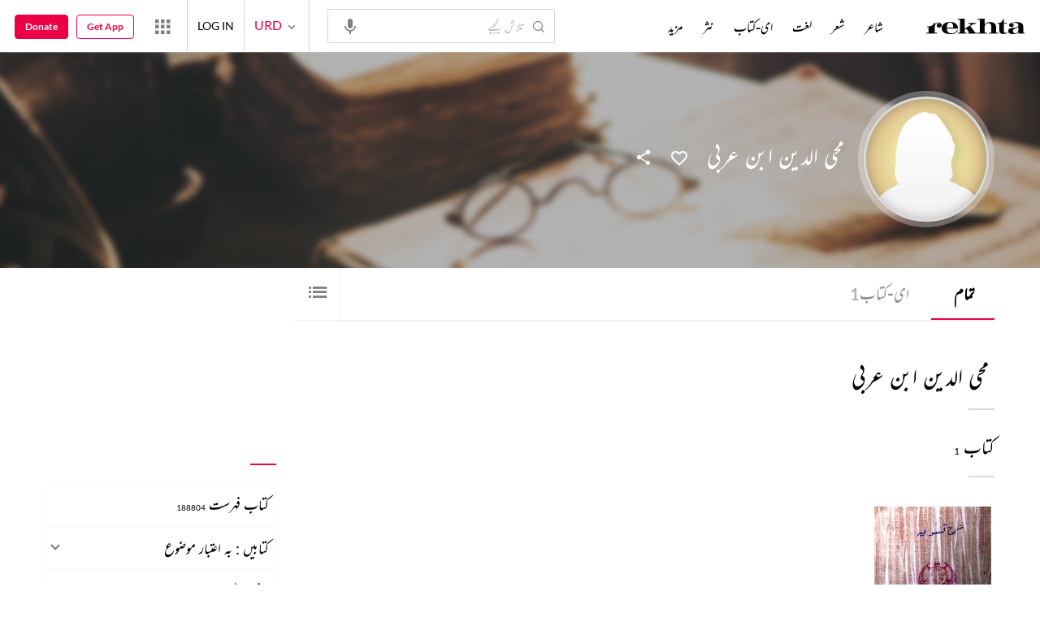

--- FILE ---
content_type: text/html; charset=utf-8
request_url: https://rekhta.org/authors/muhyiddin-ibn-e-arabi?lang=ur
body_size: 83934
content:
<!DOCTYPE html>

<html lang="ur">
<head>
    <meta name="google" content="notranslate" />
    <meta name="viewport" content="width=device-width, initial-scale=1, maximum-scale=1" />
        <link rel="icon" type="image/png" href="https://rekhta.pc.cdn.bitgravity.com/content/images/favico.png" />
        <meta property="og:site_name" content="Rekhta" />
        <meta property="fb:app_id" content="710470395652694" />
        <meta name="twitter:site" content="@Rekhta">
        <meta name="twitter:creator" content="@Rekhta">

    
    


    <title>محی الدین ابن عربی کی تمام تحریریں  | ریختہ</title>
    
    <meta name="description" content="محی الدین ابن عربیکی مختلف اصناف میں لکھی گئیں تمام تحریریں اور ای-کتابیں یہاں دستیاب ہیں۔ان کی آڈیوز- ویڈیوزبھی یہاں سنی اور دیکھی جا سکتی ہیں ">
    <link rel="canonical" href="https://www.rekhta.org/authors/muhyiddin-ibn-e-arabi/all?lang=ur" />

    <meta name="twitter:card" content="summary">
    <meta name="twitter:url" content="https://www.rekhta.org/authors/muhyiddin-ibn-e-arabi/all?lang=ur">
    <meta name="twitter:title" content="محی الدین ابن عربی کی تمام تحریریں  | ریختہ">
    <meta name="twitter:description" content="محی الدین ابن عربیکی مختلف اصناف میں لکھی گئیں تمام تحریریں اور ای-کتابیں یہاں دستیاب ہیں۔ان کی آڈیوز- ویڈیوزبھی یہاں سنی اور دیکھی جا سکتی ہیں ">
    <meta name="twitter:image" content="https://rekhta.pc.cdn.bitgravity.com/Content/Images/Quill.png">

    <meta property="og:image" content="https://rekhta.pc.cdn.bitgravity.com/Content/Images/Quill.png">
    <meta property="og:description" content="محی الدین ابن عربیکی مختلف اصناف میں لکھی گئیں تمام تحریریں اور ای-کتابیں یہاں دستیاب ہیں۔ان کی آڈیوز- ویڈیوزبھی یہاں سنی اور دیکھی جا سکتی ہیں ">
    <meta property="og:url" content="https://www.rekhta.org/authors/muhyiddin-ibn-e-arabi/all?lang=ur" />
    <meta property="og:title" content="محی الدین ابن عربی کی تمام تحریریں  | ریختہ">
    <meta property="og:type" content="website" />

        <link rel="alternate" hreflang="en" href="https://www.rekhta.org/authors/muhyiddin-ibn-e-arabi/all" />
        <link rel="alternate" hreflang="hi" href="https://www.rekhta.org/authors/muhyiddin-ibn-e-arabi/all?lang=hi" />
        <link rel="alternate" hreflang="ur" href="https://www.rekhta.org/authors/muhyiddin-ibn-e-arabi/all?lang=ur" />



    
    <meta name="theme-color" content="#eb0046">
    
    <meta name="msapplication-navbutton-color" content="#eb0046">
    
    <meta name="apple-mobile-web-app-status-bar-style" content="#eb0046">

    <link href="https://rekhta.pc.cdn.bitgravity.com/content/3.5/rFonts.css?v=0.0.18" rel="preload" as="style" />
    <link href="https://rekhta.pc.cdn.bitgravity.com/content/3.5/rFonts.css?v=0.0.18" rel="stylesheet" media="print" onload="this.media='all'" />
    

    <style>
	.meherFont {
		display:none;
	}
        .loadingScreen {
            width: 100%;
            height: 100%;
            position: fixed;
            z-index: 99999999999999999;
            background: #fff;
            text-align: center;
            top: 0
        }

            .loadingScreen img {
                position: fixed;
                left: 50%;
                top: 50%;
                height: auto;
                width: 316px;
                margin-left: -158px;
                margin-top: -25px
            }

        .loadingScreenSvg {
            position: fixed;
            left: 50%;
            top: 50%;
            height: auto;
            width: 260px;
            margin-left: -130px;
            margin-top: -25px;
            display: block
        }

        .deviceMenuWrapper {
            position: fixed;
            left: -100%;
            visibility: hidden;
        }

        .deviceMenuWrapperActive {
            visibility: visible;
        }
    </style>

        <link href="https://rekhtastaticcdn.pc.cdn.bitgravity.com/css/3_5_global.css?v=1.0.2" rel="preload" as="style" />
        <link href="https://rekhtastaticcdn.pc.cdn.bitgravity.com/css/3_5_global.css?v=1.0.2" rel="stylesheet" media="print" onload="this.media='all'" />
            <link href="https://rekhtastaticcdn.pc.cdn.bitgravity.com/css/3_5_global_ur.css?v=1.0.1" rel="preload" as="style" />
            <link href="https://rekhtastaticcdn.pc.cdn.bitgravity.com/css/3_5_global_ur.css?v=1.0.1" rel="stylesheet" media="print" onload="this.media='all'" />
        <link href="https://rekhtastaticcdn.pc.cdn.bitgravity.com/css/3_5_xs.css?v=1.0.127" rel="preload" as="style" />
        <link href="https://rekhtastaticcdn.pc.cdn.bitgravity.com/css/3_5_xs.css?v=1.0.127" rel="stylesheet" media="print" onload="this.media='all'" />
            <link href="https://rekhtastaticcdn.pc.cdn.bitgravity.com/css-4/4_0_xs.css?v=1.0.113" rel="preload" as="style" />
            <link href="https://rekhtastaticcdn.pc.cdn.bitgravity.com/css-4/4_0_xs.css?v=1.0.113" rel="stylesheet" media="print" onload="this.media='all'" />
        <link href="https://rekhtastaticcdn.pc.cdn.bitgravity.com/css/font.css?v=0.0.7" rel="preload" as="style" />
        <link href="https://rekhtastaticcdn.pc.cdn.bitgravity.com/css/font.css?v=0.0.7" rel="stylesheet" media="print" onload="this.media='all'" />
        <link href="https://rekhtastaticcdn.pc.cdn.bitgravity.com/css-4/animate.min.css?v=1.0.1" rel="preload" as="style" />
        <link href="https://rekhtastaticcdn.pc.cdn.bitgravity.com/css-4/animate.min.css?v=1.0.1" rel="stylesheet" media="print" onload="this.media='all'" />
            <link href="https://rekhtastaticcdn.pc.cdn.bitgravity.com/css/3_5_xs_ur.css?v=1.0.58" rel="preload" as="style" />
            <link href="https://rekhtastaticcdn.pc.cdn.bitgravity.com/css/3_5_xs_ur.css?v=1.0.58" rel="stylesheet" media="print" onload="this.media='all'" />
                <link href="https://rekhtastaticcdn.pc.cdn.bitgravity.com/css-4/4_0_xs_ur.css?v=1.0.50" rel="preload" as="style" />
                <link href="https://rekhtastaticcdn.pc.cdn.bitgravity.com/css-4/4_0_xs_ur.css?v=1.0.50" rel="stylesheet" media="print" onload="this.media='all'" />
        <link href="https://rekhtastaticcdn.pc.cdn.bitgravity.com/css-4/owl.carousel.min.css?v=1.0.8" rel="preload" as="style" />
        <link href="https://rekhtastaticcdn.pc.cdn.bitgravity.com/css-4/owl.carousel.min.css?v=1.0.8" rel="stylesheet" media="print" onload="this.media='all'" />


    <meta name="Rekhta:CSS" content="layout" />

    <meta name="Rekhta:CSS" content="dynamic" />


    <script>
        var startDt = Date.now();
        var userEvts = [];
        var currentLanguage = '3';
        // init values
       var requestPath ='/authors/muhyiddin-ibn-e-arabi';
        var lang=3;
        var rWorld= 'https://world.rekhta.org';
        var cardsUrl = 'https://rekhtacards.pc.cdn.bitgravity.com';
        var dictionaryAPIUrl = 'https://app-rekhta-dictionary.rekhta.org/api/v3/dict/GetGroupWordMeaning';
        var bundleurls={lg:'', md:'', sm:'' };
        var favAddText = 'پسندیدہ انتخاب میں شامل کیجیے';
        var favRemText = 'اپنے پسندیدہ زمرے سے ہٹائیے';
        if (1=== 3) {
            favAddText = 'New Home Add Favorites Hindwi';
            favRemText = 'New Home Add Favorites Hindwi';
        }
        var websiteId =1;
        var maxAccessForRegistration = '5';
        var appVersion =4.0;
        var isSingleLang ='False';

        /* for quiz module */
        var returnUrl = 'https://www.rekhta.org/daily-quiz';
        var rekhtaUrl = 'https://www.rekhta.org';
        var uq = '';

		var email = '';
		var NetCoreWebsiteId = '';
        if(1 == 1)
        {
           NetCoreWebsiteId = 'bd6f931364b4fcf4323fb49f030abc7d';
        }
        else if (1 == 2)
        {
           NetCoreWebsiteId = '54897d6a8aea4fc6b779a34aafa66745';
        }
        else if (1 == 3)
        {
            NetCoreWebsiteId = 'da795d2d5057e99455e6d8b0c195611e';
        }

		var userInfo = {};
		var curntTime = new Date();
        var nxtHr = new Date();
        //nxtHr.setHours(nxtHr.getHours() + 1);
        nxtHr.setMinutes(nxtHr.getMinutes() + 5);

        var rfStatus = true;
        var rfVal = localStorage.getItem("_acc_urfTime");
        //alert(rfVal);
        if (rfVal !== undefined && rfVal != null) {
            var rfHr = new Date(rfVal);

            if (curntTime <= rfHr) {
                rfStatus = false;
            }
            else {
                localStorage.setItem("_acc_urfTime", nxtHr);
                rfStatus = true;
                localStorage.removeItem("_acc_uInfo");
            }
        }
        else {
            localStorage.setItem("_acc_urfTime", nxtHr);
        }

        //alert(rfStatus);
        if (rfStatus) {
            document.write("<script type='text/javascript' src='https://world.rekhta.org/user/userinfo'><\/script>");
        }

		_acc_uInfo = localStorage.getItem("_acc_uInfo");
        //alert(_acc_uInfo);
        if (_acc_uInfo != null) {
            userInfo = JSON.parse(_acc_uInfo) || [];
        }

    </script>
    

    <script>
        /*! jQuery v3.3.1 | (c) JS Foundation and other contributors | jquery.org/license */
        !function (e, t) { "use strict"; "object" == typeof module && "object" == typeof module.exports ? module.exports = e.document ? t(e, !0) : function (e) { if (!e.document) throw new Error("jQuery requires a window with a document"); return t(e) } : t(e) }("undefined" != typeof window ? window : this, function (e, t) { "use strict"; var n = [], r = e.document, i = Object.getPrototypeOf, o = n.slice, a = n.concat, s = n.push, u = n.indexOf, l = {}, c = l.toString, f = l.hasOwnProperty, p = f.toString, d = p.call(Object), h = {}, g = function e(t) { return "function" == typeof t && "number" != typeof t.nodeType }, y = function e(t) { return null != t && t === t.window }, v = { type: !0, src: !0, noModule: !0 }; function m(e, t, n) { var i, o = (t = t || r).createElement("script"); if (o.text = e, n) for (i in v) n[i] && (o[i] = n[i]); t.head.appendChild(o).parentNode.removeChild(o) } function x(e) { return null == e ? e + "" : "object" == typeof e || "function" == typeof e ? l[c.call(e)] || "object" : typeof e } var b = "3.3.1", w = function (e, t) { return new w.fn.init(e, t) }, T = /^[\s\uFEFF\xA0]+|[\s\uFEFF\xA0]+$/g; w.fn = w.prototype = { jquery: "3.3.1", constructor: w, length: 0, toArray: function () { return o.call(this) }, get: function (e) { return null == e ? o.call(this) : e < 0 ? this[e + this.length] : this[e] }, pushStack: function (e) { var t = w.merge(this.constructor(), e); return t.prevObject = this, t }, each: function (e) { return w.each(this, e) }, map: function (e) { return this.pushStack(w.map(this, function (t, n) { return e.call(t, n, t) })) }, slice: function () { return this.pushStack(o.apply(this, arguments)) }, first: function () { return this.eq(0) }, last: function () { return this.eq(-1) }, eq: function (e) { var t = this.length, n = +e + (e < 0 ? t : 0); return this.pushStack(n >= 0 && n < t ? [this[n]] : []) }, end: function () { return this.prevObject || this.constructor() }, push: s, sort: n.sort, splice: n.splice }, w.extend = w.fn.extend = function () { var e, t, n, r, i, o, a = arguments[0] || {}, s = 1, u = arguments.length, l = !1; for ("boolean" == typeof a && (l = a, a = arguments[s] || {}, s++), "object" == typeof a || g(a) || (a = {}), s === u && (a = this, s--); s < u; s++)if (null != (e = arguments[s])) for (t in e) n = a[t], a !== (r = e[t]) && (l && r && (w.isPlainObject(r) || (i = Array.isArray(r))) ? (i ? (i = !1, o = n && Array.isArray(n) ? n : []) : o = n && w.isPlainObject(n) ? n : {}, a[t] = w.extend(l, o, r)) : void 0 !== r && (a[t] = r)); return a }, w.extend({ expando: "jQuery" + ("3.3.1" + Math.random()).replace(/\D/g, ""), isReady: !0, error: function (e) { throw new Error(e) }, noop: function () { }, isPlainObject: function (e) { var t, n; return !(!e || "[object Object]" !== c.call(e)) && (!(t = i(e)) || "function" == typeof (n = f.call(t, "constructor") && t.constructor) && p.call(n) === d) }, isEmptyObject: function (e) { var t; for (t in e) return !1; return !0 }, globalEval: function (e) { m(e) }, each: function (e, t) { var n, r = 0; if (C(e)) { for (n = e.length; r < n; r++)if (!1 === t.call(e[r], r, e[r])) break } else for (r in e) if (!1 === t.call(e[r], r, e[r])) break; return e }, trim: function (e) { return null == e ? "" : (e + "").replace(T, "") }, makeArray: function (e, t) { var n = t || []; return null != e && (C(Object(e)) ? w.merge(n, "string" == typeof e ? [e] : e) : s.call(n, e)), n }, inArray: function (e, t, n) { return null == t ? -1 : u.call(t, e, n) }, merge: function (e, t) { for (var n = +t.length, r = 0, i = e.length; r < n; r++)e[i++] = t[r]; return e.length = i, e }, grep: function (e, t, n) { for (var r, i = [], o = 0, a = e.length, s = !n; o < a; o++)(r = !t(e[o], o)) !== s && i.push(e[o]); return i }, map: function (e, t, n) { var r, i, o = 0, s = []; if (C(e)) for (r = e.length; o < r; o++)null != (i = t(e[o], o, n)) && s.push(i); else for (o in e) null != (i = t(e[o], o, n)) && s.push(i); return a.apply([], s) }, guid: 1, support: h }), "function" == typeof Symbol && (w.fn[Symbol.iterator] = n[Symbol.iterator]), w.each("Boolean Number String Function Array Date RegExp Object Error Symbol".split(" "), function (e, t) { l["[object " + t + "]"] = t.toLowerCase() }); function C(e) { var t = !!e && "length" in e && e.length, n = x(e); return !g(e) && !y(e) && ("array" === n || 0 === t || "number" == typeof t && t > 0 && t - 1 in e) } var E = function (e) { var t, n, r, i, o, a, s, u, l, c, f, p, d, h, g, y, v, m, x, b = "sizzle" + 1 * new Date, w = e.document, T = 0, C = 0, E = ae(), k = ae(), S = ae(), D = function (e, t) { return e === t && (f = !0), 0 }, N = {}.hasOwnProperty, A = [], j = A.pop, q = A.push, L = A.push, H = A.slice, O = function (e, t) { for (var n = 0, r = e.length; n < r; n++)if (e[n] === t) return n; return -1 }, P = "checked|selected|async|autofocus|autoplay|controls|defer|disabled|hidden|ismap|loop|multiple|open|readonly|required|scoped", M = "[\\x20\\t\\r\\n\\f]", R = "(?:\\\\.|[\\w-]|[^\0-\\xa0])+", I = "\\[" + M + "*(" + R + ")(?:" + M + "*([*^$|!~]?=)" + M + "*(?:'((?:\\\\.|[^\\\\'])*)'|\"((?:\\\\.|[^\\\\\"])*)\"|(" + R + "))|)" + M + "*\\]", W = ":(" + R + ")(?:\\((('((?:\\\\.|[^\\\\'])*)'|\"((?:\\\\.|[^\\\\\"])*)\")|((?:\\\\.|[^\\\\()[\\]]|" + I + ")*)|.*)\\)|)", $ = new RegExp(M + "+", "g"), B = new RegExp("^" + M + "+|((?:^|[^\\\\])(?:\\\\.)*)" + M + "+$", "g"), F = new RegExp("^" + M + "*," + M + "*"), _ = new RegExp("^" + M + "*([>+~]|" + M + ")" + M + "*"), z = new RegExp("=" + M + "*([^\\]'\"]*?)" + M + "*\\]", "g"), X = new RegExp(W), U = new RegExp("^" + R + "$"), V = { ID: new RegExp("^#(" + R + ")"), CLASS: new RegExp("^\\.(" + R + ")"), TAG: new RegExp("^(" + R + "|[*])"), ATTR: new RegExp("^" + I), PSEUDO: new RegExp("^" + W), CHILD: new RegExp("^:(only|first|last|nth|nth-last)-(child|of-type)(?:\\(" + M + "*(even|odd|(([+-]|)(\\d*)n|)" + M + "*(?:([+-]|)" + M + "*(\\d+)|))" + M + "*\\)|)", "i"), bool: new RegExp("^(?:" + P + ")$", "i"), needsContext: new RegExp("^" + M + "*[>+~]|:(even|odd|eq|gt|lt|nth|first|last)(?:\\(" + M + "*((?:-\\d)?\\d*)" + M + "*\\)|)(?=[^-]|$)", "i") }, G = /^(?:input|select|textarea|button)$/i, Y = /^h\d$/i, Q = /^[^{]+\{\s*\[native \w/, J = /^(?:#([\w-]+)|(\w+)|\.([\w-]+))$/, K = /[+~]/, Z = new RegExp("\\\\([\\da-f]{1,6}" + M + "?|(" + M + ")|.)", "ig"), ee = function (e, t, n) { var r = "0x" + t - 65536; return r !== r || n ? t : r < 0 ? String.fromCharCode(r + 65536) : String.fromCharCode(r >> 10 | 55296, 1023 & r | 56320) }, te = /([\0-\x1f\x7f]|^-?\d)|^-$|[^\0-\x1f\x7f-\uFFFF\w-]/g, ne = function (e, t) { return t ? "\0" === e ? "\ufffd" : e.slice(0, -1) + "\\" + e.charCodeAt(e.length - 1).toString(16) + " " : "\\" + e }, re = function () { p() }, ie = me(function (e) { return !0 === e.disabled && ("form" in e || "label" in e) }, { dir: "parentNode", next: "legend" }); try { L.apply(A = H.call(w.childNodes), w.childNodes), A[w.childNodes.length].nodeType } catch (e) { L = { apply: A.length ? function (e, t) { q.apply(e, H.call(t)) } : function (e, t) { var n = e.length, r = 0; while (e[n++] = t[r++]); e.length = n - 1 } } } function oe(e, t, r, i) { var o, s, l, c, f, h, v, m = t && t.ownerDocument, T = t ? t.nodeType : 9; if (r = r || [], "string" != typeof e || !e || 1 !== T && 9 !== T && 11 !== T) return r; if (!i && ((t ? t.ownerDocument || t : w) !== d && p(t), t = t || d, g)) { if (11 !== T && (f = J.exec(e))) if (o = f[1]) { if (9 === T) { if (!(l = t.getElementById(o))) return r; if (l.id === o) return r.push(l), r } else if (m && (l = m.getElementById(o)) && x(t, l) && l.id === o) return r.push(l), r } else { if (f[2]) return L.apply(r, t.getElementsByTagName(e)), r; if ((o = f[3]) && n.getElementsByClassName && t.getElementsByClassName) return L.apply(r, t.getElementsByClassName(o)), r } if (n.qsa && !S[e + " "] && (!y || !y.test(e))) { if (1 !== T) m = t, v = e; else if ("object" !== t.nodeName.toLowerCase()) { (c = t.getAttribute("id")) ? c = c.replace(te, ne) : t.setAttribute("id", c = b), s = (h = a(e)).length; while (s--) h[s] = "#" + c + " " + ve(h[s]); v = h.join(","), m = K.test(e) && ge(t.parentNode) || t } if (v) try { return L.apply(r, m.querySelectorAll(v)), r } catch (e) { } finally { c === b && t.removeAttribute("id") } } } return u(e.replace(B, "$1"), t, r, i) } function ae() { var e = []; function t(n, i) { return e.push(n + " ") > r.cacheLength && delete t[e.shift()], t[n + " "] = i } return t } function se(e) { return e[b] = !0, e } function ue(e) { var t = d.createElement("fieldset"); try { return !!e(t) } catch (e) { return !1 } finally { t.parentNode && t.parentNode.removeChild(t), t = null } } function le(e, t) { var n = e.split("|"), i = n.length; while (i--) r.attrHandle[n[i]] = t } function ce(e, t) { var n = t && e, r = n && 1 === e.nodeType && 1 === t.nodeType && e.sourceIndex - t.sourceIndex; if (r) return r; if (n) while (n = n.nextSibling) if (n === t) return -1; return e ? 1 : -1 } function fe(e) { return function (t) { return "input" === t.nodeName.toLowerCase() && t.type === e } } function pe(e) { return function (t) { var n = t.nodeName.toLowerCase(); return ("input" === n || "button" === n) && t.type === e } } function de(e) { return function (t) { return "form" in t ? t.parentNode && !1 === t.disabled ? "label" in t ? "label" in t.parentNode ? t.parentNode.disabled === e : t.disabled === e : t.isDisabled === e || t.isDisabled !== !e && ie(t) === e : t.disabled === e : "label" in t && t.disabled === e } } function he(e) { return se(function (t) { return t = +t, se(function (n, r) { var i, o = e([], n.length, t), a = o.length; while (a--) n[i = o[a]] && (n[i] = !(r[i] = n[i])) }) }) } function ge(e) { return e && "undefined" != typeof e.getElementsByTagName && e } n = oe.support = {}, o = oe.isXML = function (e) { var t = e && (e.ownerDocument || e).documentElement; return !!t && "HTML" !== t.nodeName }, p = oe.setDocument = function (e) { var t, i, a = e ? e.ownerDocument || e : w; return a !== d && 9 === a.nodeType && a.documentElement ? (d = a, h = d.documentElement, g = !o(d), w !== d && (i = d.defaultView) && i.top !== i && (i.addEventListener ? i.addEventListener("unload", re, !1) : i.attachEvent && i.attachEvent("onunload", re)), n.attributes = ue(function (e) { return e.className = "i", !e.getAttribute("className") }), n.getElementsByTagName = ue(function (e) { return e.appendChild(d.createComment("")), !e.getElementsByTagName("*").length }), n.getElementsByClassName = Q.test(d.getElementsByClassName), n.getById = ue(function (e) { return h.appendChild(e).id = b, !d.getElementsByName || !d.getElementsByName(b).length }), n.getById ? (r.filter.ID = function (e) { var t = e.replace(Z, ee); return function (e) { return e.getAttribute("id") === t } }, r.find.ID = function (e, t) { if ("undefined" != typeof t.getElementById && g) { var n = t.getElementById(e); return n ? [n] : [] } }) : (r.filter.ID = function (e) { var t = e.replace(Z, ee); return function (e) { var n = "undefined" != typeof e.getAttributeNode && e.getAttributeNode("id"); return n && n.value === t } }, r.find.ID = function (e, t) { if ("undefined" != typeof t.getElementById && g) { var n, r, i, o = t.getElementById(e); if (o) { if ((n = o.getAttributeNode("id")) && n.value === e) return [o]; i = t.getElementsByName(e), r = 0; while (o = i[r++]) if ((n = o.getAttributeNode("id")) && n.value === e) return [o] } return [] } }), r.find.TAG = n.getElementsByTagName ? function (e, t) { return "undefined" != typeof t.getElementsByTagName ? t.getElementsByTagName(e) : n.qsa ? t.querySelectorAll(e) : void 0 } : function (e, t) { var n, r = [], i = 0, o = t.getElementsByTagName(e); if ("*" === e) { while (n = o[i++]) 1 === n.nodeType && r.push(n); return r } return o }, r.find.CLASS = n.getElementsByClassName && function (e, t) { if ("undefined" != typeof t.getElementsByClassName && g) return t.getElementsByClassName(e) }, v = [], y = [], (n.qsa = Q.test(d.querySelectorAll)) && (ue(function (e) { h.appendChild(e).innerHTML = "<a id='" + b + "'></a><select id='" + b + "-\r\\' msallowcapture=''><option selected=''></option></select>", e.querySelectorAll("[msallowcapture^='']").length && y.push("[*^$]=" + M + "*(?:''|\"\")"), e.querySelectorAll("[selected]").length || y.push("\\[" + M + "*(?:value|" + P + ")"), e.querySelectorAll("[id~=" + b + "-]").length || y.push("~="), e.querySelectorAll(":checked").length || y.push(":checked"), e.querySelectorAll("a#" + b + "+*").length || y.push(".#.+[+~]") }), ue(function (e) { e.innerHTML = "<a href='' disabled='disabled'></a><select disabled='disabled'><option/></select>"; var t = d.createElement("input"); t.setAttribute("type", "hidden"), e.appendChild(t).setAttribute("name", "D"), e.querySelectorAll("[name=d]").length && y.push("name" + M + "*[*^$|!~]?="), 2 !== e.querySelectorAll(":enabled").length && y.push(":enabled", ":disabled"), h.appendChild(e).disabled = !0, 2 !== e.querySelectorAll(":disabled").length && y.push(":enabled", ":disabled"), e.querySelectorAll("*,:x"), y.push(",.*:") })), (n.matchesSelector = Q.test(m = h.matches || h.webkitMatchesSelector || h.mozMatchesSelector || h.oMatchesSelector || h.msMatchesSelector)) && ue(function (e) { n.disconnectedMatch = m.call(e, "*"), m.call(e, "[s!='']:x"), v.push("!=", W) }), y = y.length && new RegExp(y.join("|")), v = v.length && new RegExp(v.join("|")), t = Q.test(h.compareDocumentPosition), x = t || Q.test(h.contains) ? function (e, t) { var n = 9 === e.nodeType ? e.documentElement : e, r = t && t.parentNode; return e === r || !(!r || 1 !== r.nodeType || !(n.contains ? n.contains(r) : e.compareDocumentPosition && 16 & e.compareDocumentPosition(r))) } : function (e, t) { if (t) while (t = t.parentNode) if (t === e) return !0; return !1 }, D = t ? function (e, t) { if (e === t) return f = !0, 0; var r = !e.compareDocumentPosition - !t.compareDocumentPosition; return r || (1 & (r = (e.ownerDocument || e) === (t.ownerDocument || t) ? e.compareDocumentPosition(t) : 1) || !n.sortDetached && t.compareDocumentPosition(e) === r ? e === d || e.ownerDocument === w && x(w, e) ? -1 : t === d || t.ownerDocument === w && x(w, t) ? 1 : c ? O(c, e) - O(c, t) : 0 : 4 & r ? -1 : 1) } : function (e, t) { if (e === t) return f = !0, 0; var n, r = 0, i = e.parentNode, o = t.parentNode, a = [e], s = [t]; if (!i || !o) return e === d ? -1 : t === d ? 1 : i ? -1 : o ? 1 : c ? O(c, e) - O(c, t) : 0; if (i === o) return ce(e, t); n = e; while (n = n.parentNode) a.unshift(n); n = t; while (n = n.parentNode) s.unshift(n); while (a[r] === s[r]) r++; return r ? ce(a[r], s[r]) : a[r] === w ? -1 : s[r] === w ? 1 : 0 }, d) : d }, oe.matches = function (e, t) { return oe(e, null, null, t) }, oe.matchesSelector = function (e, t) { if ((e.ownerDocument || e) !== d && p(e), t = t.replace(z, "='$1']"), n.matchesSelector && g && !S[t + " "] && (!v || !v.test(t)) && (!y || !y.test(t))) try { var r = m.call(e, t); if (r || n.disconnectedMatch || e.document && 11 !== e.document.nodeType) return r } catch (e) { } return oe(t, d, null, [e]).length > 0 }, oe.contains = function (e, t) { return (e.ownerDocument || e) !== d && p(e), x(e, t) }, oe.attr = function (e, t) { (e.ownerDocument || e) !== d && p(e); var i = r.attrHandle[t.toLowerCase()], o = i && N.call(r.attrHandle, t.toLowerCase()) ? i(e, t, !g) : void 0; return void 0 !== o ? o : n.attributes || !g ? e.getAttribute(t) : (o = e.getAttributeNode(t)) && o.specified ? o.value : null }, oe.escape = function (e) { return (e + "").replace(te, ne) }, oe.error = function (e) { throw new Error("Syntax error, unrecognized expression: " + e) }, oe.uniqueSort = function (e) { var t, r = [], i = 0, o = 0; if (f = !n.detectDuplicates, c = !n.sortStable && e.slice(0), e.sort(D), f) { while (t = e[o++]) t === e[o] && (i = r.push(o)); while (i--) e.splice(r[i], 1) } return c = null, e }, i = oe.getText = function (e) { var t, n = "", r = 0, o = e.nodeType; if (o) { if (1 === o || 9 === o || 11 === o) { if ("string" == typeof e.textContent) return e.textContent; for (e = e.firstChild; e; e = e.nextSibling)n += i(e) } else if (3 === o || 4 === o) return e.nodeValue } else while (t = e[r++]) n += i(t); return n }, (r = oe.selectors = { cacheLength: 50, createPseudo: se, match: V, attrHandle: {}, find: {}, relative: { ">": { dir: "parentNode", first: !0 }, " ": { dir: "parentNode" }, "+": { dir: "previousSibling", first: !0 }, "~": { dir: "previousSibling" } }, preFilter: { ATTR: function (e) { return e[1] = e[1].replace(Z, ee), e[3] = (e[3] || e[4] || e[5] || "").replace(Z, ee), "~=" === e[2] && (e[3] = " " + e[3] + " "), e.slice(0, 4) }, CHILD: function (e) { return e[1] = e[1].toLowerCase(), "nth" === e[1].slice(0, 3) ? (e[3] || oe.error(e[0]), e[4] = +(e[4] ? e[5] + (e[6] || 1) : 2 * ("even" === e[3] || "odd" === e[3])), e[5] = +(e[7] + e[8] || "odd" === e[3])) : e[3] && oe.error(e[0]), e }, PSEUDO: function (e) { var t, n = !e[6] && e[2]; return V.CHILD.test(e[0]) ? null : (e[3] ? e[2] = e[4] || e[5] || "" : n && X.test(n) && (t = a(n, !0)) && (t = n.indexOf(")", n.length - t) - n.length) && (e[0] = e[0].slice(0, t), e[2] = n.slice(0, t)), e.slice(0, 3)) } }, filter: { TAG: function (e) { var t = e.replace(Z, ee).toLowerCase(); return "*" === e ? function () { return !0 } : function (e) { return e.nodeName && e.nodeName.toLowerCase() === t } }, CLASS: function (e) { var t = E[e + " "]; return t || (t = new RegExp("(^|" + M + ")" + e + "(" + M + "|$)")) && E(e, function (e) { return t.test("string" == typeof e.className && e.className || "undefined" != typeof e.getAttribute && e.getAttribute("class") || "") }) }, ATTR: function (e, t, n) { return function (r) { var i = oe.attr(r, e); return null == i ? "!=" === t : !t || (i += "", "=" === t ? i === n : "!=" === t ? i !== n : "^=" === t ? n && 0 === i.indexOf(n) : "*=" === t ? n && i.indexOf(n) > -1 : "$=" === t ? n && i.slice(-n.length) === n : "~=" === t ? (" " + i.replace($, " ") + " ").indexOf(n) > -1 : "|=" === t && (i === n || i.slice(0, n.length + 1) === n + "-")) } }, CHILD: function (e, t, n, r, i) { var o = "nth" !== e.slice(0, 3), a = "last" !== e.slice(-4), s = "of-type" === t; return 1 === r && 0 === i ? function (e) { return !!e.parentNode } : function (t, n, u) { var l, c, f, p, d, h, g = o !== a ? "nextSibling" : "previousSibling", y = t.parentNode, v = s && t.nodeName.toLowerCase(), m = !u && !s, x = !1; if (y) { if (o) { while (g) { p = t; while (p = p[g]) if (s ? p.nodeName.toLowerCase() === v : 1 === p.nodeType) return !1; h = g = "only" === e && !h && "nextSibling" } return !0 } if (h = [a ? y.firstChild : y.lastChild], a && m) { x = (d = (l = (c = (f = (p = y)[b] || (p[b] = {}))[p.uniqueID] || (f[p.uniqueID] = {}))[e] || [])[0] === T && l[1]) && l[2], p = d && y.childNodes[d]; while (p = ++d && p && p[g] || (x = d = 0) || h.pop()) if (1 === p.nodeType && ++x && p === t) { c[e] = [T, d, x]; break } } else if (m && (x = d = (l = (c = (f = (p = t)[b] || (p[b] = {}))[p.uniqueID] || (f[p.uniqueID] = {}))[e] || [])[0] === T && l[1]), !1 === x) while (p = ++d && p && p[g] || (x = d = 0) || h.pop()) if ((s ? p.nodeName.toLowerCase() === v : 1 === p.nodeType) && ++x && (m && ((c = (f = p[b] || (p[b] = {}))[p.uniqueID] || (f[p.uniqueID] = {}))[e] = [T, x]), p === t)) break; return (x -= i) === r || x % r == 0 && x / r >= 0 } } }, PSEUDO: function (e, t) { var n, i = r.pseudos[e] || r.setFilters[e.toLowerCase()] || oe.error("unsupported pseudo: " + e); return i[b] ? i(t) : i.length > 1 ? (n = [e, e, "", t], r.setFilters.hasOwnProperty(e.toLowerCase()) ? se(function (e, n) { var r, o = i(e, t), a = o.length; while (a--) e[r = O(e, o[a])] = !(n[r] = o[a]) }) : function (e) { return i(e, 0, n) }) : i } }, pseudos: { not: se(function (e) { var t = [], n = [], r = s(e.replace(B, "$1")); return r[b] ? se(function (e, t, n, i) { var o, a = r(e, null, i, []), s = e.length; while (s--) (o = a[s]) && (e[s] = !(t[s] = o)) }) : function (e, i, o) { return t[0] = e, r(t, null, o, n), t[0] = null, !n.pop() } }), has: se(function (e) { return function (t) { return oe(e, t).length > 0 } }), contains: se(function (e) { return e = e.replace(Z, ee), function (t) { return (t.textContent || t.innerText || i(t)).indexOf(e) > -1 } }), lang: se(function (e) { return U.test(e || "") || oe.error("unsupported lang: " + e), e = e.replace(Z, ee).toLowerCase(), function (t) { var n; do { if (n = g ? t.lang : t.getAttribute("xml:lang") || t.getAttribute("lang")) return (n = n.toLowerCase()) === e || 0 === n.indexOf(e + "-") } while ((t = t.parentNode) && 1 === t.nodeType); return !1 } }), target: function (t) { var n = e.location && e.location.hash; return n && n.slice(1) === t.id }, root: function (e) { return e === h }, focus: function (e) { return e === d.activeElement && (!d.hasFocus || d.hasFocus()) && !!(e.type || e.href || ~e.tabIndex) }, enabled: de(!1), disabled: de(!0), checked: function (e) { var t = e.nodeName.toLowerCase(); return "input" === t && !!e.checked || "option" === t && !!e.selected }, selected: function (e) { return e.parentNode && e.parentNode.selectedIndex, !0 === e.selected }, empty: function (e) { for (e = e.firstChild; e; e = e.nextSibling)if (e.nodeType < 6) return !1; return !0 }, parent: function (e) { return !r.pseudos.empty(e) }, header: function (e) { return Y.test(e.nodeName) }, input: function (e) { return G.test(e.nodeName) }, button: function (e) { var t = e.nodeName.toLowerCase(); return "input" === t && "button" === e.type || "button" === t }, text: function (e) { var t; return "input" === e.nodeName.toLowerCase() && "text" === e.type && (null == (t = e.getAttribute("type")) || "text" === t.toLowerCase()) }, first: he(function () { return [0] }), last: he(function (e, t) { return [t - 1] }), eq: he(function (e, t, n) { return [n < 0 ? n + t : n] }), even: he(function (e, t) { for (var n = 0; n < t; n += 2)e.push(n); return e }), odd: he(function (e, t) { for (var n = 1; n < t; n += 2)e.push(n); return e }), lt: he(function (e, t, n) { for (var r = n < 0 ? n + t : n; --r >= 0;)e.push(r); return e }), gt: he(function (e, t, n) { for (var r = n < 0 ? n + t : n; ++r < t;)e.push(r); return e }) } }).pseudos.nth = r.pseudos.eq; for (t in { radio: !0, checkbox: !0, file: !0, password: !0, image: !0 }) r.pseudos[t] = fe(t); for (t in { submit: !0, reset: !0 }) r.pseudos[t] = pe(t); function ye() { } ye.prototype = r.filters = r.pseudos, r.setFilters = new ye, a = oe.tokenize = function (e, t) { var n, i, o, a, s, u, l, c = k[e + " "]; if (c) return t ? 0 : c.slice(0); s = e, u = [], l = r.preFilter; while (s) { n && !(i = F.exec(s)) || (i && (s = s.slice(i[0].length) || s), u.push(o = [])), n = !1, (i = _.exec(s)) && (n = i.shift(), o.push({ value: n, type: i[0].replace(B, " ") }), s = s.slice(n.length)); for (a in r.filter) !(i = V[a].exec(s)) || l[a] && !(i = l[a](i)) || (n = i.shift(), o.push({ value: n, type: a, matches: i }), s = s.slice(n.length)); if (!n) break } return t ? s.length : s ? oe.error(e) : k(e, u).slice(0) }; function ve(e) { for (var t = 0, n = e.length, r = ""; t < n; t++)r += e[t].value; return r } function me(e, t, n) { var r = t.dir, i = t.next, o = i || r, a = n && "parentNode" === o, s = C++; return t.first ? function (t, n, i) { while (t = t[r]) if (1 === t.nodeType || a) return e(t, n, i); return !1 } : function (t, n, u) { var l, c, f, p = [T, s]; if (u) { while (t = t[r]) if ((1 === t.nodeType || a) && e(t, n, u)) return !0 } else while (t = t[r]) if (1 === t.nodeType || a) if (f = t[b] || (t[b] = {}), c = f[t.uniqueID] || (f[t.uniqueID] = {}), i && i === t.nodeName.toLowerCase()) t = t[r] || t; else { if ((l = c[o]) && l[0] === T && l[1] === s) return p[2] = l[2]; if (c[o] = p, p[2] = e(t, n, u)) return !0 } return !1 } } function xe(e) { return e.length > 1 ? function (t, n, r) { var i = e.length; while (i--) if (!e[i](t, n, r)) return !1; return !0 } : e[0] } function be(e, t, n) { for (var r = 0, i = t.length; r < i; r++)oe(e, t[r], n); return n } function we(e, t, n, r, i) { for (var o, a = [], s = 0, u = e.length, l = null != t; s < u; s++)(o = e[s]) && (n && !n(o, r, i) || (a.push(o), l && t.push(s))); return a } function Te(e, t, n, r, i, o) { return r && !r[b] && (r = Te(r)), i && !i[b] && (i = Te(i, o)), se(function (o, a, s, u) { var l, c, f, p = [], d = [], h = a.length, g = o || be(t || "*", s.nodeType ? [s] : s, []), y = !e || !o && t ? g : we(g, p, e, s, u), v = n ? i || (o ? e : h || r) ? [] : a : y; if (n && n(y, v, s, u), r) { l = we(v, d), r(l, [], s, u), c = l.length; while (c--) (f = l[c]) && (v[d[c]] = !(y[d[c]] = f)) } if (o) { if (i || e) { if (i) { l = [], c = v.length; while (c--) (f = v[c]) && l.push(y[c] = f); i(null, v = [], l, u) } c = v.length; while (c--) (f = v[c]) && (l = i ? O(o, f) : p[c]) > -1 && (o[l] = !(a[l] = f)) } } else v = we(v === a ? v.splice(h, v.length) : v), i ? i(null, a, v, u) : L.apply(a, v) }) } function Ce(e) { for (var t, n, i, o = e.length, a = r.relative[e[0].type], s = a || r.relative[" "], u = a ? 1 : 0, c = me(function (e) { return e === t }, s, !0), f = me(function (e) { return O(t, e) > -1 }, s, !0), p = [function (e, n, r) { var i = !a && (r || n !== l) || ((t = n).nodeType ? c(e, n, r) : f(e, n, r)); return t = null, i }]; u < o; u++)if (n = r.relative[e[u].type]) p = [me(xe(p), n)]; else { if ((n = r.filter[e[u].type].apply(null, e[u].matches))[b]) { for (i = ++u; i < o; i++)if (r.relative[e[i].type]) break; return Te(u > 1 && xe(p), u > 1 && ve(e.slice(0, u - 1).concat({ value: " " === e[u - 2].type ? "*" : "" })).replace(B, "$1"), n, u < i && Ce(e.slice(u, i)), i < o && Ce(e = e.slice(i)), i < o && ve(e)) } p.push(n) } return xe(p) } function Ee(e, t) { var n = t.length > 0, i = e.length > 0, o = function (o, a, s, u, c) { var f, h, y, v = 0, m = "0", x = o && [], b = [], w = l, C = o || i && r.find.TAG("*", c), E = T += null == w ? 1 : Math.random() || .1, k = C.length; for (c && (l = a === d || a || c); m !== k && null != (f = C[m]); m++) { if (i && f) { h = 0, a || f.ownerDocument === d || (p(f), s = !g); while (y = e[h++]) if (y(f, a || d, s)) { u.push(f); break } c && (T = E) } n && ((f = !y && f) && v--, o && x.push(f)) } if (v += m, n && m !== v) { h = 0; while (y = t[h++]) y(x, b, a, s); if (o) { if (v > 0) while (m--) x[m] || b[m] || (b[m] = j.call(u)); b = we(b) } L.apply(u, b), c && !o && b.length > 0 && v + t.length > 1 && oe.uniqueSort(u) } return c && (T = E, l = w), x }; return n ? se(o) : o } return s = oe.compile = function (e, t) { var n, r = [], i = [], o = S[e + " "]; if (!o) { t || (t = a(e)), n = t.length; while (n--) (o = Ce(t[n]))[b] ? r.push(o) : i.push(o); (o = S(e, Ee(i, r))).selector = e } return o }, u = oe.select = function (e, t, n, i) { var o, u, l, c, f, p = "function" == typeof e && e, d = !i && a(e = p.selector || e); if (n = n || [], 1 === d.length) { if ((u = d[0] = d[0].slice(0)).length > 2 && "ID" === (l = u[0]).type && 9 === t.nodeType && g && r.relative[u[1].type]) { if (!(t = (r.find.ID(l.matches[0].replace(Z, ee), t) || [])[0])) return n; p && (t = t.parentNode), e = e.slice(u.shift().value.length) } o = V.needsContext.test(e) ? 0 : u.length; while (o--) { if (l = u[o], r.relative[c = l.type]) break; if ((f = r.find[c]) && (i = f(l.matches[0].replace(Z, ee), K.test(u[0].type) && ge(t.parentNode) || t))) { if (u.splice(o, 1), !(e = i.length && ve(u))) return L.apply(n, i), n; break } } } return (p || s(e, d))(i, t, !g, n, !t || K.test(e) && ge(t.parentNode) || t), n }, n.sortStable = b.split("").sort(D).join("") === b, n.detectDuplicates = !!f, p(), n.sortDetached = ue(function (e) { return 1 & e.compareDocumentPosition(d.createElement("fieldset")) }), ue(function (e) { return e.innerHTML = "<a href='#'></a>", "#" === e.firstChild.getAttribute("href") }) || le("type|href|height|width", function (e, t, n) { if (!n) return e.getAttribute(t, "type" === t.toLowerCase() ? 1 : 2) }), n.attributes && ue(function (e) { return e.innerHTML = "<input/>", e.firstChild.setAttribute("value", ""), "" === e.firstChild.getAttribute("value") }) || le("value", function (e, t, n) { if (!n && "input" === e.nodeName.toLowerCase()) return e.defaultValue }), ue(function (e) { return null == e.getAttribute("disabled") }) || le(P, function (e, t, n) { var r; if (!n) return !0 === e[t] ? t.toLowerCase() : (r = e.getAttributeNode(t)) && r.specified ? r.value : null }), oe }(e); w.find = E, w.expr = E.selectors, w.expr[":"] = w.expr.pseudos, w.uniqueSort = w.unique = E.uniqueSort, w.text = E.getText, w.isXMLDoc = E.isXML, w.contains = E.contains, w.escapeSelector = E.escape; var k = function (e, t, n) { var r = [], i = void 0 !== n; while ((e = e[t]) && 9 !== e.nodeType) if (1 === e.nodeType) { if (i && w(e).is(n)) break; r.push(e) } return r }, S = function (e, t) { for (var n = []; e; e = e.nextSibling)1 === e.nodeType && e !== t && n.push(e); return n }, D = w.expr.match.needsContext; function N(e, t) { return e.nodeName && e.nodeName.toLowerCase() === t.toLowerCase() } var A = /^<([a-z][^\/\0>:\x20\t\r\n\f]*)[\x20\t\r\n\f]*\/?>(?:<\/\1>|)$/i; function j(e, t, n) { return g(t) ? w.grep(e, function (e, r) { return !!t.call(e, r, e) !== n }) : t.nodeType ? w.grep(e, function (e) { return e === t !== n }) : "string" != typeof t ? w.grep(e, function (e) { return u.call(t, e) > -1 !== n }) : w.filter(t, e, n) } w.filter = function (e, t, n) { var r = t[0]; return n && (e = ":not(" + e + ")"), 1 === t.length && 1 === r.nodeType ? w.find.matchesSelector(r, e) ? [r] : [] : w.find.matches(e, w.grep(t, function (e) { return 1 === e.nodeType })) }, w.fn.extend({ find: function (e) { var t, n, r = this.length, i = this; if ("string" != typeof e) return this.pushStack(w(e).filter(function () { for (t = 0; t < r; t++)if (w.contains(i[t], this)) return !0 })); for (n = this.pushStack([]), t = 0; t < r; t++)w.find(e, i[t], n); return r > 1 ? w.uniqueSort(n) : n }, filter: function (e) { return this.pushStack(j(this, e || [], !1)) }, not: function (e) { return this.pushStack(j(this, e || [], !0)) }, is: function (e) { return !!j(this, "string" == typeof e && D.test(e) ? w(e) : e || [], !1).length } }); var q, L = /^(?:\s*(<[\w\W]+>)[^>]*|#([\w-]+))$/; (w.fn.init = function (e, t, n) { var i, o; if (!e) return this; if (n = n || q, "string" == typeof e) { if (!(i = "<" === e[0] && ">" === e[e.length - 1] && e.length >= 3 ? [null, e, null] : L.exec(e)) || !i[1] && t) return !t || t.jquery ? (t || n).find(e) : this.constructor(t).find(e); if (i[1]) { if (t = t instanceof w ? t[0] : t, w.merge(this, w.parseHTML(i[1], t && t.nodeType ? t.ownerDocument || t : r, !0)), A.test(i[1]) && w.isPlainObject(t)) for (i in t) g(this[i]) ? this[i](t[i]) : this.attr(i, t[i]); return this } return (o = r.getElementById(i[2])) && (this[0] = o, this.length = 1), this } return e.nodeType ? (this[0] = e, this.length = 1, this) : g(e) ? void 0 !== n.ready ? n.ready(e) : e(w) : w.makeArray(e, this) }).prototype = w.fn, q = w(r); var H = /^(?:parents|prev(?:Until|All))/, O = { children: !0, contents: !0, next: !0, prev: !0 }; w.fn.extend({ has: function (e) { var t = w(e, this), n = t.length; return this.filter(function () { for (var e = 0; e < n; e++)if (w.contains(this, t[e])) return !0 }) }, closest: function (e, t) { var n, r = 0, i = this.length, o = [], a = "string" != typeof e && w(e); if (!D.test(e)) for (; r < i; r++)for (n = this[r]; n && n !== t; n = n.parentNode)if (n.nodeType < 11 && (a ? a.index(n) > -1 : 1 === n.nodeType && w.find.matchesSelector(n, e))) { o.push(n); break } return this.pushStack(o.length > 1 ? w.uniqueSort(o) : o) }, index: function (e) { return e ? "string" == typeof e ? u.call(w(e), this[0]) : u.call(this, e.jquery ? e[0] : e) : this[0] && this[0].parentNode ? this.first().prevAll().length : -1 }, add: function (e, t) { return this.pushStack(w.uniqueSort(w.merge(this.get(), w(e, t)))) }, addBack: function (e) { return this.add(null == e ? this.prevObject : this.prevObject.filter(e)) } }); function P(e, t) { while ((e = e[t]) && 1 !== e.nodeType); return e } w.each({ parent: function (e) { var t = e.parentNode; return t && 11 !== t.nodeType ? t : null }, parents: function (e) { return k(e, "parentNode") }, parentsUntil: function (e, t, n) { return k(e, "parentNode", n) }, next: function (e) { return P(e, "nextSibling") }, prev: function (e) { return P(e, "previousSibling") }, nextAll: function (e) { return k(e, "nextSibling") }, prevAll: function (e) { return k(e, "previousSibling") }, nextUntil: function (e, t, n) { return k(e, "nextSibling", n) }, prevUntil: function (e, t, n) { return k(e, "previousSibling", n) }, siblings: function (e) { return S((e.parentNode || {}).firstChild, e) }, children: function (e) { return S(e.firstChild) }, contents: function (e) { return N(e, "iframe") ? e.contentDocument : (N(e, "template") && (e = e.content || e), w.merge([], e.childNodes)) } }, function (e, t) { w.fn[e] = function (n, r) { var i = w.map(this, t, n); return "Until" !== e.slice(-5) && (r = n), r && "string" == typeof r && (i = w.filter(r, i)), this.length > 1 && (O[e] || w.uniqueSort(i), H.test(e) && i.reverse()), this.pushStack(i) } }); var M = /[^\x20\t\r\n\f]+/g; function R(e) { var t = {}; return w.each(e.match(M) || [], function (e, n) { t[n] = !0 }), t } w.Callbacks = function (e) { e = "string" == typeof e ? R(e) : w.extend({}, e); var t, n, r, i, o = [], a = [], s = -1, u = function () { for (i = i || e.once, r = t = !0; a.length; s = -1) { n = a.shift(); while (++s < o.length) !1 === o[s].apply(n[0], n[1]) && e.stopOnFalse && (s = o.length, n = !1) } e.memory || (n = !1), t = !1, i && (o = n ? [] : "") }, l = { add: function () { return o && (n && !t && (s = o.length - 1, a.push(n)), function t(n) { w.each(n, function (n, r) { g(r) ? e.unique && l.has(r) || o.push(r) : r && r.length && "string" !== x(r) && t(r) }) }(arguments), n && !t && u()), this }, remove: function () { return w.each(arguments, function (e, t) { var n; while ((n = w.inArray(t, o, n)) > -1) o.splice(n, 1), n <= s && s-- }), this }, has: function (e) { return e ? w.inArray(e, o) > -1 : o.length > 0 }, empty: function () { return o && (o = []), this }, disable: function () { return i = a = [], o = n = "", this }, disabled: function () { return !o }, lock: function () { return i = a = [], n || t || (o = n = ""), this }, locked: function () { return !!i }, fireWith: function (e, n) { return i || (n = [e, (n = n || []).slice ? n.slice() : n], a.push(n), t || u()), this }, fire: function () { return l.fireWith(this, arguments), this }, fired: function () { return !!r } }; return l }; function I(e) { return e } function W(e) { throw e } function $(e, t, n, r) { var i; try { e && g(i = e.promise) ? i.call(e).done(t).fail(n) : e && g(i = e.then) ? i.call(e, t, n) : t.apply(void 0, [e].slice(r)) } catch (e) { n.apply(void 0, [e]) } } w.extend({ Deferred: function (t) { var n = [["notify", "progress", w.Callbacks("memory"), w.Callbacks("memory"), 2], ["resolve", "done", w.Callbacks("once memory"), w.Callbacks("once memory"), 0, "resolved"], ["reject", "fail", w.Callbacks("once memory"), w.Callbacks("once memory"), 1, "rejected"]], r = "pending", i = { state: function () { return r }, always: function () { return o.done(arguments).fail(arguments), this }, "catch": function (e) { return i.then(null, e) }, pipe: function () { var e = arguments; return w.Deferred(function (t) { w.each(n, function (n, r) { var i = g(e[r[4]]) && e[r[4]]; o[r[1]](function () { var e = i && i.apply(this, arguments); e && g(e.promise) ? e.promise().progress(t.notify).done(t.resolve).fail(t.reject) : t[r[0] + "With"](this, i ? [e] : arguments) }) }), e = null }).promise() }, then: function (t, r, i) { var o = 0; function a(t, n, r, i) { return function () { var s = this, u = arguments, l = function () { var e, l; if (!(t < o)) { if ((e = r.apply(s, u)) === n.promise()) throw new TypeError("Thenable self-resolution"); l = e && ("object" == typeof e || "function" == typeof e) && e.then, g(l) ? i ? l.call(e, a(o, n, I, i), a(o, n, W, i)) : (o++, l.call(e, a(o, n, I, i), a(o, n, W, i), a(o, n, I, n.notifyWith))) : (r !== I && (s = void 0, u = [e]), (i || n.resolveWith)(s, u)) } }, c = i ? l : function () { try { l() } catch (e) { w.Deferred.exceptionHook && w.Deferred.exceptionHook(e, c.stackTrace), t + 1 >= o && (r !== W && (s = void 0, u = [e]), n.rejectWith(s, u)) } }; t ? c() : (w.Deferred.getStackHook && (c.stackTrace = w.Deferred.getStackHook()), e.setTimeout(c)) } } return w.Deferred(function (e) { n[0][3].add(a(0, e, g(i) ? i : I, e.notifyWith)), n[1][3].add(a(0, e, g(t) ? t : I)), n[2][3].add(a(0, e, g(r) ? r : W)) }).promise() }, promise: function (e) { return null != e ? w.extend(e, i) : i } }, o = {}; return w.each(n, function (e, t) { var a = t[2], s = t[5]; i[t[1]] = a.add, s && a.add(function () { r = s }, n[3 - e][2].disable, n[3 - e][3].disable, n[0][2].lock, n[0][3].lock), a.add(t[3].fire), o[t[0]] = function () { return o[t[0] + "With"](this === o ? void 0 : this, arguments), this }, o[t[0] + "With"] = a.fireWith }), i.promise(o), t && t.call(o, o), o }, when: function (e) { var t = arguments.length, n = t, r = Array(n), i = o.call(arguments), a = w.Deferred(), s = function (e) { return function (n) { r[e] = this, i[e] = arguments.length > 1 ? o.call(arguments) : n, --t || a.resolveWith(r, i) } }; if (t <= 1 && ($(e, a.done(s(n)).resolve, a.reject, !t), "pending" === a.state() || g(i[n] && i[n].then))) return a.then(); while (n--) $(i[n], s(n), a.reject); return a.promise() } }); var B = /^(Eval|Internal|Range|Reference|Syntax|Type|URI)Error$/; w.Deferred.exceptionHook = function (t, n) { e.console && e.console.warn && t && B.test(t.name) && e.console.warn("jQuery.Deferred exception: " + t.message, t.stack, n) }, w.readyException = function (t) { e.setTimeout(function () { throw t }) }; var F = w.Deferred(); w.fn.ready = function (e) { return F.then(e)["catch"](function (e) { w.readyException(e) }), this }, w.extend({ isReady: !1, readyWait: 1, ready: function (e) { (!0 === e ? --w.readyWait : w.isReady) || (w.isReady = !0, !0 !== e && --w.readyWait > 0 || F.resolveWith(r, [w])) } }), w.ready.then = F.then; function _() { r.removeEventListener("DOMContentLoaded", _), e.removeEventListener("load", _), w.ready() } "complete" === r.readyState || "loading" !== r.readyState && !r.documentElement.doScroll ? e.setTimeout(w.ready) : (r.addEventListener("DOMContentLoaded", _), e.addEventListener("load", _)); var z = function (e, t, n, r, i, o, a) { var s = 0, u = e.length, l = null == n; if ("object" === x(n)) { i = !0; for (s in n) z(e, t, s, n[s], !0, o, a) } else if (void 0 !== r && (i = !0, g(r) || (a = !0), l && (a ? (t.call(e, r), t = null) : (l = t, t = function (e, t, n) { return l.call(w(e), n) })), t)) for (; s < u; s++)t(e[s], n, a ? r : r.call(e[s], s, t(e[s], n))); return i ? e : l ? t.call(e) : u ? t(e[0], n) : o }, X = /^-ms-/, U = /-([a-z])/g; function V(e, t) { return t.toUpperCase() } function G(e) { return e.replace(X, "ms-").replace(U, V) } var Y = function (e) { return 1 === e.nodeType || 9 === e.nodeType || !+e.nodeType }; function Q() { this.expando = w.expando + Q.uid++ } Q.uid = 1, Q.prototype = { cache: function (e) { var t = e[this.expando]; return t || (t = {}, Y(e) && (e.nodeType ? e[this.expando] = t : Object.defineProperty(e, this.expando, { value: t, configurable: !0 }))), t }, set: function (e, t, n) { var r, i = this.cache(e); if ("string" == typeof t) i[G(t)] = n; else for (r in t) i[G(r)] = t[r]; return i }, get: function (e, t) { return void 0 === t ? this.cache(e) : e[this.expando] && e[this.expando][G(t)] }, access: function (e, t, n) { return void 0 === t || t && "string" == typeof t && void 0 === n ? this.get(e, t) : (this.set(e, t, n), void 0 !== n ? n : t) }, remove: function (e, t) { var n, r = e[this.expando]; if (void 0 !== r) { if (void 0 !== t) { n = (t = Array.isArray(t) ? t.map(G) : (t = G(t)) in r ? [t] : t.match(M) || []).length; while (n--) delete r[t[n]] } (void 0 === t || w.isEmptyObject(r)) && (e.nodeType ? e[this.expando] = void 0 : delete e[this.expando]) } }, hasData: function (e) { var t = e[this.expando]; return void 0 !== t && !w.isEmptyObject(t) } }; var J = new Q, K = new Q, Z = /^(?:\{[\w\W]*\}|\[[\w\W]*\])$/, ee = /[A-Z]/g; function te(e) { return "true" === e || "false" !== e && ("null" === e ? null : e === +e + "" ? +e : Z.test(e) ? JSON.parse(e) : e) } function ne(e, t, n) { var r; if (void 0 === n && 1 === e.nodeType) if (r = "data-" + t.replace(ee, "-$&").toLowerCase(), "string" == typeof (n = e.getAttribute(r))) { try { n = te(n) } catch (e) { } K.set(e, t, n) } else n = void 0; return n } w.extend({ hasData: function (e) { return K.hasData(e) || J.hasData(e) }, data: function (e, t, n) { return K.access(e, t, n) }, removeData: function (e, t) { K.remove(e, t) }, _data: function (e, t, n) { return J.access(e, t, n) }, _removeData: function (e, t) { J.remove(e, t) } }), w.fn.extend({ data: function (e, t) { var n, r, i, o = this[0], a = o && o.attributes; if (void 0 === e) { if (this.length && (i = K.get(o), 1 === o.nodeType && !J.get(o, "hasDataAttrs"))) { n = a.length; while (n--) a[n] && 0 === (r = a[n].name).indexOf("data-") && (r = G(r.slice(5)), ne(o, r, i[r])); J.set(o, "hasDataAttrs", !0) } return i } return "object" == typeof e ? this.each(function () { K.set(this, e) }) : z(this, function (t) { var n; if (o && void 0 === t) { if (void 0 !== (n = K.get(o, e))) return n; if (void 0 !== (n = ne(o, e))) return n } else this.each(function () { K.set(this, e, t) }) }, null, t, arguments.length > 1, null, !0) }, removeData: function (e) { return this.each(function () { K.remove(this, e) }) } }), w.extend({ queue: function (e, t, n) { var r; if (e) return t = (t || "fx") + "queue", r = J.get(e, t), n && (!r || Array.isArray(n) ? r = J.access(e, t, w.makeArray(n)) : r.push(n)), r || [] }, dequeue: function (e, t) { t = t || "fx"; var n = w.queue(e, t), r = n.length, i = n.shift(), o = w._queueHooks(e, t), a = function () { w.dequeue(e, t) }; "inprogress" === i && (i = n.shift(), r--), i && ("fx" === t && n.unshift("inprogress"), delete o.stop, i.call(e, a, o)), !r && o && o.empty.fire() }, _queueHooks: function (e, t) { var n = t + "queueHooks"; return J.get(e, n) || J.access(e, n, { empty: w.Callbacks("once memory").add(function () { J.remove(e, [t + "queue", n]) }) }) } }), w.fn.extend({ queue: function (e, t) { var n = 2; return "string" != typeof e && (t = e, e = "fx", n--), arguments.length < n ? w.queue(this[0], e) : void 0 === t ? this : this.each(function () { var n = w.queue(this, e, t); w._queueHooks(this, e), "fx" === e && "inprogress" !== n[0] && w.dequeue(this, e) }) }, dequeue: function (e) { return this.each(function () { w.dequeue(this, e) }) }, clearQueue: function (e) { return this.queue(e || "fx", []) }, promise: function (e, t) { var n, r = 1, i = w.Deferred(), o = this, a = this.length, s = function () { --r || i.resolveWith(o, [o]) }; "string" != typeof e && (t = e, e = void 0), e = e || "fx"; while (a--) (n = J.get(o[a], e + "queueHooks")) && n.empty && (r++, n.empty.add(s)); return s(), i.promise(t) } }); var re = /[+-]?(?:\d*\.|)\d+(?:[eE][+-]?\d+|)/.source, ie = new RegExp("^(?:([+-])=|)(" + re + ")([a-z%]*)$", "i"), oe = ["Top", "Right", "Bottom", "Left"], ae = function (e, t) { return "none" === (e = t || e).style.display || "" === e.style.display && w.contains(e.ownerDocument, e) && "none" === w.css(e, "display") }, se = function (e, t, n, r) { var i, o, a = {}; for (o in t) a[o] = e.style[o], e.style[o] = t[o]; i = n.apply(e, r || []); for (o in t) e.style[o] = a[o]; return i }; function ue(e, t, n, r) { var i, o, a = 20, s = r ? function () { return r.cur() } : function () { return w.css(e, t, "") }, u = s(), l = n && n[3] || (w.cssNumber[t] ? "" : "px"), c = (w.cssNumber[t] || "px" !== l && +u) && ie.exec(w.css(e, t)); if (c && c[3] !== l) { u /= 2, l = l || c[3], c = +u || 1; while (a--) w.style(e, t, c + l), (1 - o) * (1 - (o = s() / u || .5)) <= 0 && (a = 0), c /= o; c *= 2, w.style(e, t, c + l), n = n || [] } return n && (c = +c || +u || 0, i = n[1] ? c + (n[1] + 1) * n[2] : +n[2], r && (r.unit = l, r.start = c, r.end = i)), i } var le = {}; function ce(e) { var t, n = e.ownerDocument, r = e.nodeName, i = le[r]; return i || (t = n.body.appendChild(n.createElement(r)), i = w.css(t, "display"), t.parentNode.removeChild(t), "none" === i && (i = "block"), le[r] = i, i) } function fe(e, t) { for (var n, r, i = [], o = 0, a = e.length; o < a; o++)(r = e[o]).style && (n = r.style.display, t ? ("none" === n && (i[o] = J.get(r, "display") || null, i[o] || (r.style.display = "")), "" === r.style.display && ae(r) && (i[o] = ce(r))) : "none" !== n && (i[o] = "none", J.set(r, "display", n))); for (o = 0; o < a; o++)null != i[o] && (e[o].style.display = i[o]); return e } w.fn.extend({ show: function () { return fe(this, !0) }, hide: function () { return fe(this) }, toggle: function (e) { return "boolean" == typeof e ? e ? this.show() : this.hide() : this.each(function () { ae(this) ? w(this).show() : w(this).hide() }) } }); var pe = /^(?:checkbox|radio)$/i, de = /<([a-z][^\/\0>\x20\t\r\n\f]+)/i, he = /^$|^module$|\/(?:java|ecma)script/i, ge = { option: [1, "<select multiple='multiple'>", "</select>"], thead: [1, "<table>", "</table>"], col: [2, "<table><colgroup>", "</colgroup></table>"], tr: [2, "<table><tbody>", "</tbody></table>"], td: [3, "<table><tbody><tr>", "</tr></tbody></table>"], _default: [0, "", ""] }; ge.optgroup = ge.option, ge.tbody = ge.tfoot = ge.colgroup = ge.caption = ge.thead, ge.th = ge.td; function ye(e, t) { var n; return n = "undefined" != typeof e.getElementsByTagName ? e.getElementsByTagName(t || "*") : "undefined" != typeof e.querySelectorAll ? e.querySelectorAll(t || "*") : [], void 0 === t || t && N(e, t) ? w.merge([e], n) : n } function ve(e, t) { for (var n = 0, r = e.length; n < r; n++)J.set(e[n], "globalEval", !t || J.get(t[n], "globalEval")) } var me = /<|&#?\w+;/; function xe(e, t, n, r, i) { for (var o, a, s, u, l, c, f = t.createDocumentFragment(), p = [], d = 0, h = e.length; d < h; d++)if ((o = e[d]) || 0 === o) if ("object" === x(o)) w.merge(p, o.nodeType ? [o] : o); else if (me.test(o)) { a = a || f.appendChild(t.createElement("div")), s = (de.exec(o) || ["", ""])[1].toLowerCase(), u = ge[s] || ge._default, a.innerHTML = u[1] + w.htmlPrefilter(o) + u[2], c = u[0]; while (c--) a = a.lastChild; w.merge(p, a.childNodes), (a = f.firstChild).textContent = "" } else p.push(t.createTextNode(o)); f.textContent = "", d = 0; while (o = p[d++]) if (r && w.inArray(o, r) > -1) i && i.push(o); else if (l = w.contains(o.ownerDocument, o), a = ye(f.appendChild(o), "script"), l && ve(a), n) { c = 0; while (o = a[c++]) he.test(o.type || "") && n.push(o) } return f } !function () { var e = r.createDocumentFragment().appendChild(r.createElement("div")), t = r.createElement("input"); t.setAttribute("type", "radio"), t.setAttribute("checked", "checked"), t.setAttribute("name", "t"), e.appendChild(t), h.checkClone = e.cloneNode(!0).cloneNode(!0).lastChild.checked, e.innerHTML = "<textarea>x</textarea>", h.noCloneChecked = !!e.cloneNode(!0).lastChild.defaultValue }(); var be = r.documentElement, we = /^key/, Te = /^(?:mouse|pointer|contextmenu|drag|drop)|click/, Ce = /^([^.]*)(?:\.(.+)|)/; function Ee() { return !0 } function ke() { return !1 } function Se() { try { return r.activeElement } catch (e) { } } function De(e, t, n, r, i, o) { var a, s; if ("object" == typeof t) { "string" != typeof n && (r = r || n, n = void 0); for (s in t) De(e, s, n, r, t[s], o); return e } if (null == r && null == i ? (i = n, r = n = void 0) : null == i && ("string" == typeof n ? (i = r, r = void 0) : (i = r, r = n, n = void 0)), !1 === i) i = ke; else if (!i) return e; return 1 === o && (a = i, (i = function (e) { return w().off(e), a.apply(this, arguments) }).guid = a.guid || (a.guid = w.guid++)), e.each(function () { w.event.add(this, t, i, r, n) }) } w.event = { global: {}, add: function (e, t, n, r, i) { var o, a, s, u, l, c, f, p, d, h, g, y = J.get(e); if (y) { n.handler && (n = (o = n).handler, i = o.selector), i && w.find.matchesSelector(be, i), n.guid || (n.guid = w.guid++), (u = y.events) || (u = y.events = {}), (a = y.handle) || (a = y.handle = function (t) { return "undefined" != typeof w && w.event.triggered !== t.type ? w.event.dispatch.apply(e, arguments) : void 0 }), l = (t = (t || "").match(M) || [""]).length; while (l--) d = g = (s = Ce.exec(t[l]) || [])[1], h = (s[2] || "").split(".").sort(), d && (f = w.event.special[d] || {}, d = (i ? f.delegateType : f.bindType) || d, f = w.event.special[d] || {}, c = w.extend({ type: d, origType: g, data: r, handler: n, guid: n.guid, selector: i, needsContext: i && w.expr.match.needsContext.test(i), namespace: h.join(".") }, o), (p = u[d]) || ((p = u[d] = []).delegateCount = 0, f.setup && !1 !== f.setup.call(e, r, h, a) || e.addEventListener && e.addEventListener(d, a)), f.add && (f.add.call(e, c), c.handler.guid || (c.handler.guid = n.guid)), i ? p.splice(p.delegateCount++, 0, c) : p.push(c), w.event.global[d] = !0) } }, remove: function (e, t, n, r, i) { var o, a, s, u, l, c, f, p, d, h, g, y = J.hasData(e) && J.get(e); if (y && (u = y.events)) { l = (t = (t || "").match(M) || [""]).length; while (l--) if (s = Ce.exec(t[l]) || [], d = g = s[1], h = (s[2] || "").split(".").sort(), d) { f = w.event.special[d] || {}, p = u[d = (r ? f.delegateType : f.bindType) || d] || [], s = s[2] && new RegExp("(^|\\.)" + h.join("\\.(?:.*\\.|)") + "(\\.|$)"), a = o = p.length; while (o--) c = p[o], !i && g !== c.origType || n && n.guid !== c.guid || s && !s.test(c.namespace) || r && r !== c.selector && ("**" !== r || !c.selector) || (p.splice(o, 1), c.selector && p.delegateCount--, f.remove && f.remove.call(e, c)); a && !p.length && (f.teardown && !1 !== f.teardown.call(e, h, y.handle) || w.removeEvent(e, d, y.handle), delete u[d]) } else for (d in u) w.event.remove(e, d + t[l], n, r, !0); w.isEmptyObject(u) && J.remove(e, "handle events") } }, dispatch: function (e) { var t = w.event.fix(e), n, r, i, o, a, s, u = new Array(arguments.length), l = (J.get(this, "events") || {})[t.type] || [], c = w.event.special[t.type] || {}; for (u[0] = t, n = 1; n < arguments.length; n++)u[n] = arguments[n]; if (t.delegateTarget = this, !c.preDispatch || !1 !== c.preDispatch.call(this, t)) { s = w.event.handlers.call(this, t, l), n = 0; while ((o = s[n++]) && !t.isPropagationStopped()) { t.currentTarget = o.elem, r = 0; while ((a = o.handlers[r++]) && !t.isImmediatePropagationStopped()) t.rnamespace && !t.rnamespace.test(a.namespace) || (t.handleObj = a, t.data = a.data, void 0 !== (i = ((w.event.special[a.origType] || {}).handle || a.handler).apply(o.elem, u)) && !1 === (t.result = i) && (t.preventDefault(), t.stopPropagation())) } return c.postDispatch && c.postDispatch.call(this, t), t.result } }, handlers: function (e, t) { var n, r, i, o, a, s = [], u = t.delegateCount, l = e.target; if (u && l.nodeType && !("click" === e.type && e.button >= 1)) for (; l !== this; l = l.parentNode || this)if (1 === l.nodeType && ("click" !== e.type || !0 !== l.disabled)) { for (o = [], a = {}, n = 0; n < u; n++)void 0 === a[i = (r = t[n]).selector + " "] && (a[i] = r.needsContext ? w(i, this).index(l) > -1 : w.find(i, this, null, [l]).length), a[i] && o.push(r); o.length && s.push({ elem: l, handlers: o }) } return l = this, u < t.length && s.push({ elem: l, handlers: t.slice(u) }), s }, addProp: function (e, t) { Object.defineProperty(w.Event.prototype, e, { enumerable: !0, configurable: !0, get: g(t) ? function () { if (this.originalEvent) return t(this.originalEvent) } : function () { if (this.originalEvent) return this.originalEvent[e] }, set: function (t) { Object.defineProperty(this, e, { enumerable: !0, configurable: !0, writable: !0, value: t }) } }) }, fix: function (e) { return e[w.expando] ? e : new w.Event(e) }, special: { load: { noBubble: !0 }, focus: { trigger: function () { if (this !== Se() && this.focus) return this.focus(), !1 }, delegateType: "focusin" }, blur: { trigger: function () { if (this === Se() && this.blur) return this.blur(), !1 }, delegateType: "focusout" }, click: { trigger: function () { if ("checkbox" === this.type && this.click && N(this, "input")) return this.click(), !1 }, _default: function (e) { return N(e.target, "a") } }, beforeunload: { postDispatch: function (e) { void 0 !== e.result && e.originalEvent && (e.originalEvent.returnValue = e.result) } } } }, w.removeEvent = function (e, t, n) { e.removeEventListener && e.removeEventListener(t, n) }, w.Event = function (e, t) { if (!(this instanceof w.Event)) return new w.Event(e, t); e && e.type ? (this.originalEvent = e, this.type = e.type, this.isDefaultPrevented = e.defaultPrevented || void 0 === e.defaultPrevented && !1 === e.returnValue ? Ee : ke, this.target = e.target && 3 === e.target.nodeType ? e.target.parentNode : e.target, this.currentTarget = e.currentTarget, this.relatedTarget = e.relatedTarget) : this.type = e, t && w.extend(this, t), this.timeStamp = e && e.timeStamp || Date.now(), this[w.expando] = !0 }, w.Event.prototype = { constructor: w.Event, isDefaultPrevented: ke, isPropagationStopped: ke, isImmediatePropagationStopped: ke, isSimulated: !1, preventDefault: function () { var e = this.originalEvent; this.isDefaultPrevented = Ee, e && !this.isSimulated && e.preventDefault() }, stopPropagation: function () { var e = this.originalEvent; this.isPropagationStopped = Ee, e && !this.isSimulated && e.stopPropagation() }, stopImmediatePropagation: function () { var e = this.originalEvent; this.isImmediatePropagationStopped = Ee, e && !this.isSimulated && e.stopImmediatePropagation(), this.stopPropagation() } }, w.each({ altKey: !0, bubbles: !0, cancelable: !0, changedTouches: !0, ctrlKey: !0, detail: !0, eventPhase: !0, metaKey: !0, pageX: !0, pageY: !0, shiftKey: !0, view: !0, "char": !0, charCode: !0, key: !0, keyCode: !0, button: !0, buttons: !0, clientX: !0, clientY: !0, offsetX: !0, offsetY: !0, pointerId: !0, pointerType: !0, screenX: !0, screenY: !0, targetTouches: !0, toElement: !0, touches: !0, which: function (e) { var t = e.button; return null == e.which && we.test(e.type) ? null != e.charCode ? e.charCode : e.keyCode : !e.which && void 0 !== t && Te.test(e.type) ? 1 & t ? 1 : 2 & t ? 3 : 4 & t ? 2 : 0 : e.which } }, w.event.addProp), w.each({ mouseenter: "mouseover", mouseleave: "mouseout", pointerenter: "pointerover", pointerleave: "pointerout" }, function (e, t) { w.event.special[e] = { delegateType: t, bindType: t, handle: function (e) { var n, r = this, i = e.relatedTarget, o = e.handleObj; return i && (i === r || w.contains(r, i)) || (e.type = o.origType, n = o.handler.apply(this, arguments), e.type = t), n } } }), w.fn.extend({ on: function (e, t, n, r) { return De(this, e, t, n, r) }, one: function (e, t, n, r) { return De(this, e, t, n, r, 1) }, off: function (e, t, n) { var r, i; if (e && e.preventDefault && e.handleObj) return r = e.handleObj, w(e.delegateTarget).off(r.namespace ? r.origType + "." + r.namespace : r.origType, r.selector, r.handler), this; if ("object" == typeof e) { for (i in e) this.off(i, t, e[i]); return this } return !1 !== t && "function" != typeof t || (n = t, t = void 0), !1 === n && (n = ke), this.each(function () { w.event.remove(this, e, n, t) }) } }); var Ne = /<(?!area|br|col|embed|hr|img|input|link|meta|param)(([a-z][^\/\0>\x20\t\r\n\f]*)[^>]*)\/>/gi, Ae = /<script|<style|<link/i, je = /checked\s*(?:[^=]|=\s*.checked.)/i, qe = /^\s*<!(?:\[CDATA\[|--)|(?:\]\]|--)>\s*$/g; function Le(e, t) { return N(e, "table") && N(11 !== t.nodeType ? t : t.firstChild, "tr") ? w(e).children("tbody")[0] || e : e } function He(e) { return e.type = (null !== e.getAttribute("type")) + "/" + e.type, e } function Oe(e) { return "true/" === (e.type || "").slice(0, 5) ? e.type = e.type.slice(5) : e.removeAttribute("type"), e } function Pe(e, t) { var n, r, i, o, a, s, u, l; if (1 === t.nodeType) { if (J.hasData(e) && (o = J.access(e), a = J.set(t, o), l = o.events)) { delete a.handle, a.events = {}; for (i in l) for (n = 0, r = l[i].length; n < r; n++)w.event.add(t, i, l[i][n]) } K.hasData(e) && (s = K.access(e), u = w.extend({}, s), K.set(t, u)) } } function Me(e, t) { var n = t.nodeName.toLowerCase(); "input" === n && pe.test(e.type) ? t.checked = e.checked : "input" !== n && "textarea" !== n || (t.defaultValue = e.defaultValue) } function Re(e, t, n, r) { t = a.apply([], t); var i, o, s, u, l, c, f = 0, p = e.length, d = p - 1, y = t[0], v = g(y); if (v || p > 1 && "string" == typeof y && !h.checkClone && je.test(y)) return e.each(function (i) { var o = e.eq(i); v && (t[0] = y.call(this, i, o.html())), Re(o, t, n, r) }); if (p && (i = xe(t, e[0].ownerDocument, !1, e, r), o = i.firstChild, 1 === i.childNodes.length && (i = o), o || r)) { for (u = (s = w.map(ye(i, "script"), He)).length; f < p; f++)l = i, f !== d && (l = w.clone(l, !0, !0), u && w.merge(s, ye(l, "script"))), n.call(e[f], l, f); if (u) for (c = s[s.length - 1].ownerDocument, w.map(s, Oe), f = 0; f < u; f++)l = s[f], he.test(l.type || "") && !J.access(l, "globalEval") && w.contains(c, l) && (l.src && "module" !== (l.type || "").toLowerCase() ? w._evalUrl && w._evalUrl(l.src) : m(l.textContent.replace(qe, ""), c, l)) } return e } function Ie(e, t, n) { for (var r, i = t ? w.filter(t, e) : e, o = 0; null != (r = i[o]); o++)n || 1 !== r.nodeType || w.cleanData(ye(r)), r.parentNode && (n && w.contains(r.ownerDocument, r) && ve(ye(r, "script")), r.parentNode.removeChild(r)); return e } w.extend({ htmlPrefilter: function (e) { return e.replace(Ne, "<$1></$2>") }, clone: function (e, t, n) { var r, i, o, a, s = e.cloneNode(!0), u = w.contains(e.ownerDocument, e); if (!(h.noCloneChecked || 1 !== e.nodeType && 11 !== e.nodeType || w.isXMLDoc(e))) for (a = ye(s), r = 0, i = (o = ye(e)).length; r < i; r++)Me(o[r], a[r]); if (t) if (n) for (o = o || ye(e), a = a || ye(s), r = 0, i = o.length; r < i; r++)Pe(o[r], a[r]); else Pe(e, s); return (a = ye(s, "script")).length > 0 && ve(a, !u && ye(e, "script")), s }, cleanData: function (e) { for (var t, n, r, i = w.event.special, o = 0; void 0 !== (n = e[o]); o++)if (Y(n)) { if (t = n[J.expando]) { if (t.events) for (r in t.events) i[r] ? w.event.remove(n, r) : w.removeEvent(n, r, t.handle); n[J.expando] = void 0 } n[K.expando] && (n[K.expando] = void 0) } } }), w.fn.extend({ detach: function (e) { return Ie(this, e, !0) }, remove: function (e) { return Ie(this, e) }, text: function (e) { return z(this, function (e) { return void 0 === e ? w.text(this) : this.empty().each(function () { 1 !== this.nodeType && 11 !== this.nodeType && 9 !== this.nodeType || (this.textContent = e) }) }, null, e, arguments.length) }, append: function () { return Re(this, arguments, function (e) { 1 !== this.nodeType && 11 !== this.nodeType && 9 !== this.nodeType || Le(this, e).appendChild(e) }) }, prepend: function () { return Re(this, arguments, function (e) { if (1 === this.nodeType || 11 === this.nodeType || 9 === this.nodeType) { var t = Le(this, e); t.insertBefore(e, t.firstChild) } }) }, before: function () { return Re(this, arguments, function (e) { this.parentNode && this.parentNode.insertBefore(e, this) }) }, after: function () { return Re(this, arguments, function (e) { this.parentNode && this.parentNode.insertBefore(e, this.nextSibling) }) }, empty: function () { for (var e, t = 0; null != (e = this[t]); t++)1 === e.nodeType && (w.cleanData(ye(e, !1)), e.textContent = ""); return this }, clone: function (e, t) { return e = null != e && e, t = null == t ? e : t, this.map(function () { return w.clone(this, e, t) }) }, html: function (e) { return z(this, function (e) { var t = this[0] || {}, n = 0, r = this.length; if (void 0 === e && 1 === t.nodeType) return t.innerHTML; if ("string" == typeof e && !Ae.test(e) && !ge[(de.exec(e) || ["", ""])[1].toLowerCase()]) { e = w.htmlPrefilter(e); try { for (; n < r; n++)1 === (t = this[n] || {}).nodeType && (w.cleanData(ye(t, !1)), t.innerHTML = e); t = 0 } catch (e) { } } t && this.empty().append(e) }, null, e, arguments.length) }, replaceWith: function () { var e = []; return Re(this, arguments, function (t) { var n = this.parentNode; w.inArray(this, e) < 0 && (w.cleanData(ye(this)), n && n.replaceChild(t, this)) }, e) } }), w.each({ appendTo: "append", prependTo: "prepend", insertBefore: "before", insertAfter: "after", replaceAll: "replaceWith" }, function (e, t) { w.fn[e] = function (e) { for (var n, r = [], i = w(e), o = i.length - 1, a = 0; a <= o; a++)n = a === o ? this : this.clone(!0), w(i[a])[t](n), s.apply(r, n.get()); return this.pushStack(r) } }); var We = new RegExp("^(" + re + ")(?!px)[a-z%]+$", "i"), $e = function (t) { var n = t.ownerDocument.defaultView; return n && n.opener || (n = e), n.getComputedStyle(t) }, Be = new RegExp(oe.join("|"), "i"); !function () { function t() { if (c) { l.style.cssText = "position:absolute;left:-11111px;width:60px;margin-top:1px;padding:0;border:0", c.style.cssText = "position:relative;display:block;box-sizing:border-box;overflow:scroll;margin:auto;border:1px;padding:1px;width:60%;top:1%", be.appendChild(l).appendChild(c); var t = e.getComputedStyle(c); i = "1%" !== t.top, u = 12 === n(t.marginLeft), c.style.right = "60%", s = 36 === n(t.right), o = 36 === n(t.width), c.style.position = "absolute", a = 36 === c.offsetWidth || "absolute", be.removeChild(l), c = null } } function n(e) { return Math.round(parseFloat(e)) } var i, o, a, s, u, l = r.createElement("div"), c = r.createElement("div"); c.style && (c.style.backgroundClip = "content-box", c.cloneNode(!0).style.backgroundClip = "", h.clearCloneStyle = "content-box" === c.style.backgroundClip, w.extend(h, { boxSizingReliable: function () { return t(), o }, pixelBoxStyles: function () { return t(), s }, pixelPosition: function () { return t(), i }, reliableMarginLeft: function () { return t(), u }, scrollboxSize: function () { return t(), a } })) }(); function Fe(e, t, n) { var r, i, o, a, s = e.style; return (n = n || $e(e)) && ("" !== (a = n.getPropertyValue(t) || n[t]) || w.contains(e.ownerDocument, e) || (a = w.style(e, t)), !h.pixelBoxStyles() && We.test(a) && Be.test(t) && (r = s.width, i = s.minWidth, o = s.maxWidth, s.minWidth = s.maxWidth = s.width = a, a = n.width, s.width = r, s.minWidth = i, s.maxWidth = o)), void 0 !== a ? a + "" : a } function _e(e, t) { return { get: function () { if (!e()) return (this.get = t).apply(this, arguments); delete this.get } } } var ze = /^(none|table(?!-c[ea]).+)/, Xe = /^--/, Ue = { position: "absolute", visibility: "hidden", display: "block" }, Ve = { letterSpacing: "0", fontWeight: "400" }, Ge = ["Webkit", "Moz", "ms"], Ye = r.createElement("div").style; function Qe(e) { if (e in Ye) return e; var t = e[0].toUpperCase() + e.slice(1), n = Ge.length; while (n--) if ((e = Ge[n] + t) in Ye) return e } function Je(e) { var t = w.cssProps[e]; return t || (t = w.cssProps[e] = Qe(e) || e), t } function Ke(e, t, n) { var r = ie.exec(t); return r ? Math.max(0, r[2] - (n || 0)) + (r[3] || "px") : t } function Ze(e, t, n, r, i, o) { var a = "width" === t ? 1 : 0, s = 0, u = 0; if (n === (r ? "border" : "content")) return 0; for (; a < 4; a += 2)"margin" === n && (u += w.css(e, n + oe[a], !0, i)), r ? ("content" === n && (u -= w.css(e, "padding" + oe[a], !0, i)), "margin" !== n && (u -= w.css(e, "border" + oe[a] + "Width", !0, i))) : (u += w.css(e, "padding" + oe[a], !0, i), "padding" !== n ? u += w.css(e, "border" + oe[a] + "Width", !0, i) : s += w.css(e, "border" + oe[a] + "Width", !0, i)); return !r && o >= 0 && (u += Math.max(0, Math.ceil(e["offset" + t[0].toUpperCase() + t.slice(1)] - o - u - s - .5))), u } function et(e, t, n) { var r = $e(e), i = Fe(e, t, r), o = "border-box" === w.css(e, "boxSizing", !1, r), a = o; if (We.test(i)) { if (!n) return i; i = "auto" } return a = a && (h.boxSizingReliable() || i === e.style[t]), ("auto" === i || !parseFloat(i) && "inline" === w.css(e, "display", !1, r)) && (i = e["offset" + t[0].toUpperCase() + t.slice(1)], a = !0), (i = parseFloat(i) || 0) + Ze(e, t, n || (o ? "border" : "content"), a, r, i) + "px" } w.extend({ cssHooks: { opacity: { get: function (e, t) { if (t) { var n = Fe(e, "opacity"); return "" === n ? "1" : n } } } }, cssNumber: { animationIterationCount: !0, columnCount: !0, fillOpacity: !0, flexGrow: !0, flexShrink: !0, fontWeight: !0, lineHeight: !0, opacity: !0, order: !0, orphans: !0, widows: !0, zIndex: !0, zoom: !0 }, cssProps: {}, style: function (e, t, n, r) { if (e && 3 !== e.nodeType && 8 !== e.nodeType && e.style) { var i, o, a, s = G(t), u = Xe.test(t), l = e.style; if (u || (t = Je(s)), a = w.cssHooks[t] || w.cssHooks[s], void 0 === n) return a && "get" in a && void 0 !== (i = a.get(e, !1, r)) ? i : l[t]; "string" == (o = typeof n) && (i = ie.exec(n)) && i[1] && (n = ue(e, t, i), o = "number"), null != n && n === n && ("number" === o && (n += i && i[3] || (w.cssNumber[s] ? "" : "px")), h.clearCloneStyle || "" !== n || 0 !== t.indexOf("background") || (l[t] = "inherit"), a && "set" in a && void 0 === (n = a.set(e, n, r)) || (u ? l.setProperty(t, n) : l[t] = n)) } }, css: function (e, t, n, r) { var i, o, a, s = G(t); return Xe.test(t) || (t = Je(s)), (a = w.cssHooks[t] || w.cssHooks[s]) && "get" in a && (i = a.get(e, !0, n)), void 0 === i && (i = Fe(e, t, r)), "normal" === i && t in Ve && (i = Ve[t]), "" === n || n ? (o = parseFloat(i), !0 === n || isFinite(o) ? o || 0 : i) : i } }), w.each(["height", "width"], function (e, t) { w.cssHooks[t] = { get: function (e, n, r) { if (n) return !ze.test(w.css(e, "display")) || e.getClientRects().length && e.getBoundingClientRect().width ? et(e, t, r) : se(e, Ue, function () { return et(e, t, r) }) }, set: function (e, n, r) { var i, o = $e(e), a = "border-box" === w.css(e, "boxSizing", !1, o), s = r && Ze(e, t, r, a, o); return a && h.scrollboxSize() === o.position && (s -= Math.ceil(e["offset" + t[0].toUpperCase() + t.slice(1)] - parseFloat(o[t]) - Ze(e, t, "border", !1, o) - .5)), s && (i = ie.exec(n)) && "px" !== (i[3] || "px") && (e.style[t] = n, n = w.css(e, t)), Ke(e, n, s) } } }), w.cssHooks.marginLeft = _e(h.reliableMarginLeft, function (e, t) { if (t) return (parseFloat(Fe(e, "marginLeft")) || e.getBoundingClientRect().left - se(e, { marginLeft: 0 }, function () { return e.getBoundingClientRect().left })) + "px" }), w.each({ margin: "", padding: "", border: "Width" }, function (e, t) { w.cssHooks[e + t] = { expand: function (n) { for (var r = 0, i = {}, o = "string" == typeof n ? n.split(" ") : [n]; r < 4; r++)i[e + oe[r] + t] = o[r] || o[r - 2] || o[0]; return i } }, "margin" !== e && (w.cssHooks[e + t].set = Ke) }), w.fn.extend({ css: function (e, t) { return z(this, function (e, t, n) { var r, i, o = {}, a = 0; if (Array.isArray(t)) { for (r = $e(e), i = t.length; a < i; a++)o[t[a]] = w.css(e, t[a], !1, r); return o } return void 0 !== n ? w.style(e, t, n) : w.css(e, t) }, e, t, arguments.length > 1) } }); function tt(e, t, n, r, i) { return new tt.prototype.init(e, t, n, r, i) } w.Tween = tt, tt.prototype = { constructor: tt, init: function (e, t, n, r, i, o) { this.elem = e, this.prop = n, this.easing = i || w.easing._default, this.options = t, this.start = this.now = this.cur(), this.end = r, this.unit = o || (w.cssNumber[n] ? "" : "px") }, cur: function () { var e = tt.propHooks[this.prop]; return e && e.get ? e.get(this) : tt.propHooks._default.get(this) }, run: function (e) { var t, n = tt.propHooks[this.prop]; return this.options.duration ? this.pos = t = w.easing[this.easing](e, this.options.duration * e, 0, 1, this.options.duration) : this.pos = t = e, this.now = (this.end - this.start) * t + this.start, this.options.step && this.options.step.call(this.elem, this.now, this), n && n.set ? n.set(this) : tt.propHooks._default.set(this), this } }, tt.prototype.init.prototype = tt.prototype, tt.propHooks = { _default: { get: function (e) { var t; return 1 !== e.elem.nodeType || null != e.elem[e.prop] && null == e.elem.style[e.prop] ? e.elem[e.prop] : (t = w.css(e.elem, e.prop, "")) && "auto" !== t ? t : 0 }, set: function (e) { w.fx.step[e.prop] ? w.fx.step[e.prop](e) : 1 !== e.elem.nodeType || null == e.elem.style[w.cssProps[e.prop]] && !w.cssHooks[e.prop] ? e.elem[e.prop] = e.now : w.style(e.elem, e.prop, e.now + e.unit) } } }, tt.propHooks.scrollTop = tt.propHooks.scrollLeft = { set: function (e) { e.elem.nodeType && e.elem.parentNode && (e.elem[e.prop] = e.now) } }, w.easing = { linear: function (e) { return e }, swing: function (e) { return .5 - Math.cos(e * Math.PI) / 2 }, _default: "swing" }, w.fx = tt.prototype.init, w.fx.step = {}; var nt, rt, it = /^(?:toggle|show|hide)$/, ot = /queueHooks$/; function at() { rt && (!1 === r.hidden && e.requestAnimationFrame ? e.requestAnimationFrame(at) : e.setTimeout(at, w.fx.interval), w.fx.tick()) } function st() { return e.setTimeout(function () { nt = void 0 }), nt = Date.now() } function ut(e, t) { var n, r = 0, i = { height: e }; for (t = t ? 1 : 0; r < 4; r += 2 - t)i["margin" + (n = oe[r])] = i["padding" + n] = e; return t && (i.opacity = i.width = e), i } function lt(e, t, n) { for (var r, i = (pt.tweeners[t] || []).concat(pt.tweeners["*"]), o = 0, a = i.length; o < a; o++)if (r = i[o].call(n, t, e)) return r } function ct(e, t, n) { var r, i, o, a, s, u, l, c, f = "width" in t || "height" in t, p = this, d = {}, h = e.style, g = e.nodeType && ae(e), y = J.get(e, "fxshow"); n.queue || (null == (a = w._queueHooks(e, "fx")).unqueued && (a.unqueued = 0, s = a.empty.fire, a.empty.fire = function () { a.unqueued || s() }), a.unqueued++, p.always(function () { p.always(function () { a.unqueued--, w.queue(e, "fx").length || a.empty.fire() }) })); for (r in t) if (i = t[r], it.test(i)) { if (delete t[r], o = o || "toggle" === i, i === (g ? "hide" : "show")) { if ("show" !== i || !y || void 0 === y[r]) continue; g = !0 } d[r] = y && y[r] || w.style(e, r) } if ((u = !w.isEmptyObject(t)) || !w.isEmptyObject(d)) { f && 1 === e.nodeType && (n.overflow = [h.overflow, h.overflowX, h.overflowY], null == (l = y && y.display) && (l = J.get(e, "display")), "none" === (c = w.css(e, "display")) && (l ? c = l : (fe([e], !0), l = e.style.display || l, c = w.css(e, "display"), fe([e]))), ("inline" === c || "inline-block" === c && null != l) && "none" === w.css(e, "float") && (u || (p.done(function () { h.display = l }), null == l && (c = h.display, l = "none" === c ? "" : c)), h.display = "inline-block")), n.overflow && (h.overflow = "hidden", p.always(function () { h.overflow = n.overflow[0], h.overflowX = n.overflow[1], h.overflowY = n.overflow[2] })), u = !1; for (r in d) u || (y ? "hidden" in y && (g = y.hidden) : y = J.access(e, "fxshow", { display: l }), o && (y.hidden = !g), g && fe([e], !0), p.done(function () { g || fe([e]), J.remove(e, "fxshow"); for (r in d) w.style(e, r, d[r]) })), u = lt(g ? y[r] : 0, r, p), r in y || (y[r] = u.start, g && (u.end = u.start, u.start = 0)) } } function ft(e, t) { var n, r, i, o, a; for (n in e) if (r = G(n), i = t[r], o = e[n], Array.isArray(o) && (i = o[1], o = e[n] = o[0]), n !== r && (e[r] = o, delete e[n]), (a = w.cssHooks[r]) && "expand" in a) { o = a.expand(o), delete e[r]; for (n in o) n in e || (e[n] = o[n], t[n] = i) } else t[r] = i } function pt(e, t, n) { var r, i, o = 0, a = pt.prefilters.length, s = w.Deferred().always(function () { delete u.elem }), u = function () { if (i) return !1; for (var t = nt || st(), n = Math.max(0, l.startTime + l.duration - t), r = 1 - (n / l.duration || 0), o = 0, a = l.tweens.length; o < a; o++)l.tweens[o].run(r); return s.notifyWith(e, [l, r, n]), r < 1 && a ? n : (a || s.notifyWith(e, [l, 1, 0]), s.resolveWith(e, [l]), !1) }, l = s.promise({ elem: e, props: w.extend({}, t), opts: w.extend(!0, { specialEasing: {}, easing: w.easing._default }, n), originalProperties: t, originalOptions: n, startTime: nt || st(), duration: n.duration, tweens: [], createTween: function (t, n) { var r = w.Tween(e, l.opts, t, n, l.opts.specialEasing[t] || l.opts.easing); return l.tweens.push(r), r }, stop: function (t) { var n = 0, r = t ? l.tweens.length : 0; if (i) return this; for (i = !0; n < r; n++)l.tweens[n].run(1); return t ? (s.notifyWith(e, [l, 1, 0]), s.resolveWith(e, [l, t])) : s.rejectWith(e, [l, t]), this } }), c = l.props; for (ft(c, l.opts.specialEasing); o < a; o++)if (r = pt.prefilters[o].call(l, e, c, l.opts)) return g(r.stop) && (w._queueHooks(l.elem, l.opts.queue).stop = r.stop.bind(r)), r; return w.map(c, lt, l), g(l.opts.start) && l.opts.start.call(e, l), l.progress(l.opts.progress).done(l.opts.done, l.opts.complete).fail(l.opts.fail).always(l.opts.always), w.fx.timer(w.extend(u, { elem: e, anim: l, queue: l.opts.queue })), l } w.Animation = w.extend(pt, { tweeners: { "*": [function (e, t) { var n = this.createTween(e, t); return ue(n.elem, e, ie.exec(t), n), n }] }, tweener: function (e, t) { g(e) ? (t = e, e = ["*"]) : e = e.match(M); for (var n, r = 0, i = e.length; r < i; r++)n = e[r], pt.tweeners[n] = pt.tweeners[n] || [], pt.tweeners[n].unshift(t) }, prefilters: [ct], prefilter: function (e, t) { t ? pt.prefilters.unshift(e) : pt.prefilters.push(e) } }), w.speed = function (e, t, n) { var r = e && "object" == typeof e ? w.extend({}, e) : { complete: n || !n && t || g(e) && e, duration: e, easing: n && t || t && !g(t) && t }; return w.fx.off ? r.duration = 0 : "number" != typeof r.duration && (r.duration in w.fx.speeds ? r.duration = w.fx.speeds[r.duration] : r.duration = w.fx.speeds._default), null != r.queue && !0 !== r.queue || (r.queue = "fx"), r.old = r.complete, r.complete = function () { g(r.old) && r.old.call(this), r.queue && w.dequeue(this, r.queue) }, r }, w.fn.extend({ fadeTo: function (e, t, n, r) { return this.filter(ae).css("opacity", 0).show().end().animate({ opacity: t }, e, n, r) }, animate: function (e, t, n, r) { var i = w.isEmptyObject(e), o = w.speed(t, n, r), a = function () { var t = pt(this, w.extend({}, e), o); (i || J.get(this, "finish")) && t.stop(!0) }; return a.finish = a, i || !1 === o.queue ? this.each(a) : this.queue(o.queue, a) }, stop: function (e, t, n) { var r = function (e) { var t = e.stop; delete e.stop, t(n) }; return "string" != typeof e && (n = t, t = e, e = void 0), t && !1 !== e && this.queue(e || "fx", []), this.each(function () { var t = !0, i = null != e && e + "queueHooks", o = w.timers, a = J.get(this); if (i) a[i] && a[i].stop && r(a[i]); else for (i in a) a[i] && a[i].stop && ot.test(i) && r(a[i]); for (i = o.length; i--;)o[i].elem !== this || null != e && o[i].queue !== e || (o[i].anim.stop(n), t = !1, o.splice(i, 1)); !t && n || w.dequeue(this, e) }) }, finish: function (e) { return !1 !== e && (e = e || "fx"), this.each(function () { var t, n = J.get(this), r = n[e + "queue"], i = n[e + "queueHooks"], o = w.timers, a = r ? r.length : 0; for (n.finish = !0, w.queue(this, e, []), i && i.stop && i.stop.call(this, !0), t = o.length; t--;)o[t].elem === this && o[t].queue === e && (o[t].anim.stop(!0), o.splice(t, 1)); for (t = 0; t < a; t++)r[t] && r[t].finish && r[t].finish.call(this); delete n.finish }) } }), w.each(["toggle", "show", "hide"], function (e, t) { var n = w.fn[t]; w.fn[t] = function (e, r, i) { return null == e || "boolean" == typeof e ? n.apply(this, arguments) : this.animate(ut(t, !0), e, r, i) } }), w.each({ slideDown: ut("show"), slideUp: ut("hide"), slideToggle: ut("toggle"), fadeIn: { opacity: "show" }, fadeOut: { opacity: "hide" }, fadeToggle: { opacity: "toggle" } }, function (e, t) { w.fn[e] = function (e, n, r) { return this.animate(t, e, n, r) } }), w.timers = [], w.fx.tick = function () { var e, t = 0, n = w.timers; for (nt = Date.now(); t < n.length; t++)(e = n[t])() || n[t] !== e || n.splice(t--, 1); n.length || w.fx.stop(), nt = void 0 }, w.fx.timer = function (e) { w.timers.push(e), w.fx.start() }, w.fx.interval = 13, w.fx.start = function () { rt || (rt = !0, at()) }, w.fx.stop = function () { rt = null }, w.fx.speeds = { slow: 600, fast: 200, _default: 400 }, w.fn.delay = function (t, n) { return t = w.fx ? w.fx.speeds[t] || t : t, n = n || "fx", this.queue(n, function (n, r) { var i = e.setTimeout(n, t); r.stop = function () { e.clearTimeout(i) } }) }, function () { var e = r.createElement("input"), t = r.createElement("select").appendChild(r.createElement("option")); e.type = "checkbox", h.checkOn = "" !== e.value, h.optSelected = t.selected, (e = r.createElement("input")).value = "t", e.type = "radio", h.radioValue = "t" === e.value }(); var dt, ht = w.expr.attrHandle; w.fn.extend({ attr: function (e, t) { return z(this, w.attr, e, t, arguments.length > 1) }, removeAttr: function (e) { return this.each(function () { w.removeAttr(this, e) }) } }), w.extend({ attr: function (e, t, n) { var r, i, o = e.nodeType; if (3 !== o && 8 !== o && 2 !== o) return "undefined" == typeof e.getAttribute ? w.prop(e, t, n) : (1 === o && w.isXMLDoc(e) || (i = w.attrHooks[t.toLowerCase()] || (w.expr.match.bool.test(t) ? dt : void 0)), void 0 !== n ? null === n ? void w.removeAttr(e, t) : i && "set" in i && void 0 !== (r = i.set(e, n, t)) ? r : (e.setAttribute(t, n + ""), n) : i && "get" in i && null !== (r = i.get(e, t)) ? r : null == (r = w.find.attr(e, t)) ? void 0 : r) }, attrHooks: { type: { set: function (e, t) { if (!h.radioValue && "radio" === t && N(e, "input")) { var n = e.value; return e.setAttribute("type", t), n && (e.value = n), t } } } }, removeAttr: function (e, t) { var n, r = 0, i = t && t.match(M); if (i && 1 === e.nodeType) while (n = i[r++]) e.removeAttribute(n) } }), dt = { set: function (e, t, n) { return !1 === t ? w.removeAttr(e, n) : e.setAttribute(n, n), n } }, w.each(w.expr.match.bool.source.match(/\w+/g), function (e, t) { var n = ht[t] || w.find.attr; ht[t] = function (e, t, r) { var i, o, a = t.toLowerCase(); return r || (o = ht[a], ht[a] = i, i = null != n(e, t, r) ? a : null, ht[a] = o), i } }); var gt = /^(?:input|select|textarea|button)$/i, yt = /^(?:a|area)$/i; w.fn.extend({ prop: function (e, t) { return z(this, w.prop, e, t, arguments.length > 1) }, removeProp: function (e) { return this.each(function () { delete this[w.propFix[e] || e] }) } }), w.extend({ prop: function (e, t, n) { var r, i, o = e.nodeType; if (3 !== o && 8 !== o && 2 !== o) return 1 === o && w.isXMLDoc(e) || (t = w.propFix[t] || t, i = w.propHooks[t]), void 0 !== n ? i && "set" in i && void 0 !== (r = i.set(e, n, t)) ? r : e[t] = n : i && "get" in i && null !== (r = i.get(e, t)) ? r : e[t] }, propHooks: { tabIndex: { get: function (e) { var t = w.find.attr(e, "tabindex"); return t ? parseInt(t, 10) : gt.test(e.nodeName) || yt.test(e.nodeName) && e.href ? 0 : -1 } } }, propFix: { "for": "htmlFor", "class": "className" } }), h.optSelected || (w.propHooks.selected = { get: function (e) { var t = e.parentNode; return t && t.parentNode && t.parentNode.selectedIndex, null }, set: function (e) { var t = e.parentNode; t && (t.selectedIndex, t.parentNode && t.parentNode.selectedIndex) } }), w.each(["tabIndex", "readOnly", "maxLength", "cellSpacing", "cellPadding", "rowSpan", "colSpan", "useMap", "frameBorder", "contentEditable"], function () { w.propFix[this.toLowerCase()] = this }); function vt(e) { return (e.match(M) || []).join(" ") } function mt(e) { return e.getAttribute && e.getAttribute("class") || "" } function xt(e) { return Array.isArray(e) ? e : "string" == typeof e ? e.match(M) || [] : [] } w.fn.extend({ addClass: function (e) { var t, n, r, i, o, a, s, u = 0; if (g(e)) return this.each(function (t) { w(this).addClass(e.call(this, t, mt(this))) }); if ((t = xt(e)).length) while (n = this[u++]) if (i = mt(n), r = 1 === n.nodeType && " " + vt(i) + " ") { a = 0; while (o = t[a++]) r.indexOf(" " + o + " ") < 0 && (r += o + " "); i !== (s = vt(r)) && n.setAttribute("class", s) } return this }, removeClass: function (e) { var t, n, r, i, o, a, s, u = 0; if (g(e)) return this.each(function (t) { w(this).removeClass(e.call(this, t, mt(this))) }); if (!arguments.length) return this.attr("class", ""); if ((t = xt(e)).length) while (n = this[u++]) if (i = mt(n), r = 1 === n.nodeType && " " + vt(i) + " ") { a = 0; while (o = t[a++]) while (r.indexOf(" " + o + " ") > -1) r = r.replace(" " + o + " ", " "); i !== (s = vt(r)) && n.setAttribute("class", s) } return this }, toggleClass: function (e, t) { var n = typeof e, r = "string" === n || Array.isArray(e); return "boolean" == typeof t && r ? t ? this.addClass(e) : this.removeClass(e) : g(e) ? this.each(function (n) { w(this).toggleClass(e.call(this, n, mt(this), t), t) }) : this.each(function () { var t, i, o, a; if (r) { i = 0, o = w(this), a = xt(e); while (t = a[i++]) o.hasClass(t) ? o.removeClass(t) : o.addClass(t) } else void 0 !== e && "boolean" !== n || ((t = mt(this)) && J.set(this, "__className__", t), this.setAttribute && this.setAttribute("class", t || !1 === e ? "" : J.get(this, "__className__") || "")) }) }, hasClass: function (e) { var t, n, r = 0; t = " " + e + " "; while (n = this[r++]) if (1 === n.nodeType && (" " + vt(mt(n)) + " ").indexOf(t) > -1) return !0; return !1 } }); var bt = /\r/g; w.fn.extend({ val: function (e) { var t, n, r, i = this[0]; { if (arguments.length) return r = g(e), this.each(function (n) { var i; 1 === this.nodeType && (null == (i = r ? e.call(this, n, w(this).val()) : e) ? i = "" : "number" == typeof i ? i += "" : Array.isArray(i) && (i = w.map(i, function (e) { return null == e ? "" : e + "" })), (t = w.valHooks[this.type] || w.valHooks[this.nodeName.toLowerCase()]) && "set" in t && void 0 !== t.set(this, i, "value") || (this.value = i)) }); if (i) return (t = w.valHooks[i.type] || w.valHooks[i.nodeName.toLowerCase()]) && "get" in t && void 0 !== (n = t.get(i, "value")) ? n : "string" == typeof (n = i.value) ? n.replace(bt, "") : null == n ? "" : n } } }), w.extend({ valHooks: { option: { get: function (e) { var t = w.find.attr(e, "value"); return null != t ? t : vt(w.text(e)) } }, select: { get: function (e) { var t, n, r, i = e.options, o = e.selectedIndex, a = "select-one" === e.type, s = a ? null : [], u = a ? o + 1 : i.length; for (r = o < 0 ? u : a ? o : 0; r < u; r++)if (((n = i[r]).selected || r === o) && !n.disabled && (!n.parentNode.disabled || !N(n.parentNode, "optgroup"))) { if (t = w(n).val(), a) return t; s.push(t) } return s }, set: function (e, t) { var n, r, i = e.options, o = w.makeArray(t), a = i.length; while (a--) ((r = i[a]).selected = w.inArray(w.valHooks.option.get(r), o) > -1) && (n = !0); return n || (e.selectedIndex = -1), o } } } }), w.each(["radio", "checkbox"], function () { w.valHooks[this] = { set: function (e, t) { if (Array.isArray(t)) return e.checked = w.inArray(w(e).val(), t) > -1 } }, h.checkOn || (w.valHooks[this].get = function (e) { return null === e.getAttribute("value") ? "on" : e.value }) }), h.focusin = "onfocusin" in e; var wt = /^(?:focusinfocus|focusoutblur)$/, Tt = function (e) { e.stopPropagation() }; w.extend(w.event, { trigger: function (t, n, i, o) { var a, s, u, l, c, p, d, h, v = [i || r], m = f.call(t, "type") ? t.type : t, x = f.call(t, "namespace") ? t.namespace.split(".") : []; if (s = h = u = i = i || r, 3 !== i.nodeType && 8 !== i.nodeType && !wt.test(m + w.event.triggered) && (m.indexOf(".") > -1 && (m = (x = m.split(".")).shift(), x.sort()), c = m.indexOf(":") < 0 && "on" + m, t = t[w.expando] ? t : new w.Event(m, "object" == typeof t && t), t.isTrigger = o ? 2 : 3, t.namespace = x.join("."), t.rnamespace = t.namespace ? new RegExp("(^|\\.)" + x.join("\\.(?:.*\\.|)") + "(\\.|$)") : null, t.result = void 0, t.target || (t.target = i), n = null == n ? [t] : w.makeArray(n, [t]), d = w.event.special[m] || {}, o || !d.trigger || !1 !== d.trigger.apply(i, n))) { if (!o && !d.noBubble && !y(i)) { for (l = d.delegateType || m, wt.test(l + m) || (s = s.parentNode); s; s = s.parentNode)v.push(s), u = s; u === (i.ownerDocument || r) && v.push(u.defaultView || u.parentWindow || e) } a = 0; while ((s = v[a++]) && !t.isPropagationStopped()) h = s, t.type = a > 1 ? l : d.bindType || m, (p = (J.get(s, "events") || {})[t.type] && J.get(s, "handle")) && p.apply(s, n), (p = c && s[c]) && p.apply && Y(s) && (t.result = p.apply(s, n), !1 === t.result && t.preventDefault()); return t.type = m, o || t.isDefaultPrevented() || d._default && !1 !== d._default.apply(v.pop(), n) || !Y(i) || c && g(i[m]) && !y(i) && ((u = i[c]) && (i[c] = null), w.event.triggered = m, t.isPropagationStopped() && h.addEventListener(m, Tt), i[m](), t.isPropagationStopped() && h.removeEventListener(m, Tt), w.event.triggered = void 0, u && (i[c] = u)), t.result } }, simulate: function (e, t, n) { var r = w.extend(new w.Event, n, { type: e, isSimulated: !0 }); w.event.trigger(r, null, t) } }), w.fn.extend({ trigger: function (e, t) { return this.each(function () { w.event.trigger(e, t, this) }) }, triggerHandler: function (e, t) { var n = this[0]; if (n) return w.event.trigger(e, t, n, !0) } }), h.focusin || w.each({ focus: "focusin", blur: "focusout" }, function (e, t) { var n = function (e) { w.event.simulate(t, e.target, w.event.fix(e)) }; w.event.special[t] = { setup: function () { var r = this.ownerDocument || this, i = J.access(r, t); i || r.addEventListener(e, n, !0), J.access(r, t, (i || 0) + 1) }, teardown: function () { var r = this.ownerDocument || this, i = J.access(r, t) - 1; i ? J.access(r, t, i) : (r.removeEventListener(e, n, !0), J.remove(r, t)) } } }); var Ct = e.location, Et = Date.now(), kt = /\?/; w.parseXML = function (t) { var n; if (!t || "string" != typeof t) return null; try { n = (new e.DOMParser).parseFromString(t, "text/xml") } catch (e) { n = void 0 } return n && !n.getElementsByTagName("parsererror").length || w.error("Invalid XML: " + t), n }; var St = /\[\]$/, Dt = /\r?\n/g, Nt = /^(?:submit|button|image|reset|file)$/i, At = /^(?:input|select|textarea|keygen)/i; function jt(e, t, n, r) { var i; if (Array.isArray(t)) w.each(t, function (t, i) { n || St.test(e) ? r(e, i) : jt(e + "[" + ("object" == typeof i && null != i ? t : "") + "]", i, n, r) }); else if (n || "object" !== x(t)) r(e, t); else for (i in t) jt(e + "[" + i + "]", t[i], n, r) } w.param = function (e, t) { var n, r = [], i = function (e, t) { var n = g(t) ? t() : t; r[r.length] = encodeURIComponent(e) + "=" + encodeURIComponent(null == n ? "" : n) }; if (Array.isArray(e) || e.jquery && !w.isPlainObject(e)) w.each(e, function () { i(this.name, this.value) }); else for (n in e) jt(n, e[n], t, i); return r.join("&") }, w.fn.extend({ serialize: function () { return w.param(this.serializeArray()) }, serializeArray: function () { return this.map(function () { var e = w.prop(this, "elements"); return e ? w.makeArray(e) : this }).filter(function () { var e = this.type; return this.name && !w(this).is(":disabled") && At.test(this.nodeName) && !Nt.test(e) && (this.checked || !pe.test(e)) }).map(function (e, t) { var n = w(this).val(); return null == n ? null : Array.isArray(n) ? w.map(n, function (e) { return { name: t.name, value: e.replace(Dt, "\r\n") } }) : { name: t.name, value: n.replace(Dt, "\r\n") } }).get() } }); var qt = /%20/g, Lt = /#.*$/, Ht = /([?&])_=[^&]*/, Ot = /^(.*?):[ \t]*([^\r\n]*)$/gm, Pt = /^(?:about|app|app-storage|.+-extension|file|res|widget):$/, Mt = /^(?:GET|HEAD)$/, Rt = /^\/\//, It = {}, Wt = {}, $t = "*/".concat("*"), Bt = r.createElement("a"); Bt.href = Ct.href; function Ft(e) { return function (t, n) { "string" != typeof t && (n = t, t = "*"); var r, i = 0, o = t.toLowerCase().match(M) || []; if (g(n)) while (r = o[i++]) "+" === r[0] ? (r = r.slice(1) || "*", (e[r] = e[r] || []).unshift(n)) : (e[r] = e[r] || []).push(n) } } function _t(e, t, n, r) { var i = {}, o = e === Wt; function a(s) { var u; return i[s] = !0, w.each(e[s] || [], function (e, s) { var l = s(t, n, r); return "string" != typeof l || o || i[l] ? o ? !(u = l) : void 0 : (t.dataTypes.unshift(l), a(l), !1) }), u } return a(t.dataTypes[0]) || !i["*"] && a("*") } function zt(e, t) { var n, r, i = w.ajaxSettings.flatOptions || {}; for (n in t) void 0 !== t[n] && ((i[n] ? e : r || (r = {}))[n] = t[n]); return r && w.extend(!0, e, r), e } function Xt(e, t, n) { var r, i, o, a, s = e.contents, u = e.dataTypes; while ("*" === u[0]) u.shift(), void 0 === r && (r = e.mimeType || t.getResponseHeader("Content-Type")); if (r) for (i in s) if (s[i] && s[i].test(r)) { u.unshift(i); break } if (u[0] in n) o = u[0]; else { for (i in n) { if (!u[0] || e.converters[i + " " + u[0]]) { o = i; break } a || (a = i) } o = o || a } if (o) return o !== u[0] && u.unshift(o), n[o] } function Ut(e, t, n, r) { var i, o, a, s, u, l = {}, c = e.dataTypes.slice(); if (c[1]) for (a in e.converters) l[a.toLowerCase()] = e.converters[a]; o = c.shift(); while (o) if (e.responseFields[o] && (n[e.responseFields[o]] = t), !u && r && e.dataFilter && (t = e.dataFilter(t, e.dataType)), u = o, o = c.shift()) if ("*" === o) o = u; else if ("*" !== u && u !== o) { if (!(a = l[u + " " + o] || l["* " + o])) for (i in l) if ((s = i.split(" "))[1] === o && (a = l[u + " " + s[0]] || l["* " + s[0]])) { !0 === a ? a = l[i] : !0 !== l[i] && (o = s[0], c.unshift(s[1])); break } if (!0 !== a) if (a && e["throws"]) t = a(t); else try { t = a(t) } catch (e) { return { state: "parsererror", error: a ? e : "No conversion from " + u + " to " + o } } } return { state: "success", data: t } } w.extend({ active: 0, lastModified: {}, etag: {}, ajaxSettings: { url: Ct.href, type: "GET", isLocal: Pt.test(Ct.protocol), global: !0, processData: !0, async: !0, contentType: "application/x-www-form-urlencoded; charset=UTF-8", accepts: { "*": $t, text: "text/plain", html: "text/html", xml: "application/xml, text/xml", json: "application/json, text/javascript" }, contents: { xml: /\bxml\b/, html: /\bhtml/, json: /\bjson\b/ }, responseFields: { xml: "responseXML", text: "responseText", json: "responseJSON" }, converters: { "* text": String, "text html": !0, "text json": JSON.parse, "text xml": w.parseXML }, flatOptions: { url: !0, context: !0 } }, ajaxSetup: function (e, t) { return t ? zt(zt(e, w.ajaxSettings), t) : zt(w.ajaxSettings, e) }, ajaxPrefilter: Ft(It), ajaxTransport: Ft(Wt), ajax: function (t, n) { "object" == typeof t && (n = t, t = void 0), n = n || {}; var i, o, a, s, u, l, c, f, p, d, h = w.ajaxSetup({}, n), g = h.context || h, y = h.context && (g.nodeType || g.jquery) ? w(g) : w.event, v = w.Deferred(), m = w.Callbacks("once memory"), x = h.statusCode || {}, b = {}, T = {}, C = "canceled", E = { readyState: 0, getResponseHeader: function (e) { var t; if (c) { if (!s) { s = {}; while (t = Ot.exec(a)) s[t[1].toLowerCase()] = t[2] } t = s[e.toLowerCase()] } return null == t ? null : t }, getAllResponseHeaders: function () { return c ? a : null }, setRequestHeader: function (e, t) { return null == c && (e = T[e.toLowerCase()] = T[e.toLowerCase()] || e, b[e] = t), this }, overrideMimeType: function (e) { return null == c && (h.mimeType = e), this }, statusCode: function (e) { var t; if (e) if (c) E.always(e[E.status]); else for (t in e) x[t] = [x[t], e[t]]; return this }, abort: function (e) { var t = e || C; return i && i.abort(t), k(0, t), this } }; if (v.promise(E), h.url = ((t || h.url || Ct.href) + "").replace(Rt, Ct.protocol + "//"), h.type = n.method || n.type || h.method || h.type, h.dataTypes = (h.dataType || "*").toLowerCase().match(M) || [""], null == h.crossDomain) { l = r.createElement("a"); try { l.href = h.url, l.href = l.href, h.crossDomain = Bt.protocol + "//" + Bt.host != l.protocol + "//" + l.host } catch (e) { h.crossDomain = !0 } } if (h.data && h.processData && "string" != typeof h.data && (h.data = w.param(h.data, h.traditional)), _t(It, h, n, E), c) return E; (f = w.event && h.global) && 0 == w.active++ && w.event.trigger("ajaxStart"), h.type = h.type.toUpperCase(), h.hasContent = !Mt.test(h.type), o = h.url.replace(Lt, ""), h.hasContent ? h.data && h.processData && 0 === (h.contentType || "").indexOf("application/x-www-form-urlencoded") && (h.data = h.data.replace(qt, "+")) : (d = h.url.slice(o.length), h.data && (h.processData || "string" == typeof h.data) && (o += (kt.test(o) ? "&" : "?") + h.data, delete h.data), !1 === h.cache && (o = o.replace(Ht, "$1"), d = (kt.test(o) ? "&" : "?") + "_=" + Et++ + d), h.url = o + d), h.ifModified && (w.lastModified[o] && E.setRequestHeader("If-Modified-Since", w.lastModified[o]), w.etag[o] && E.setRequestHeader("If-None-Match", w.etag[o])), (h.data && h.hasContent && !1 !== h.contentType || n.contentType) && E.setRequestHeader("Content-Type", h.contentType), E.setRequestHeader("Accept", h.dataTypes[0] && h.accepts[h.dataTypes[0]] ? h.accepts[h.dataTypes[0]] + ("*" !== h.dataTypes[0] ? ", " + $t + "; q=0.01" : "") : h.accepts["*"]); for (p in h.headers) E.setRequestHeader(p, h.headers[p]); if (h.beforeSend && (!1 === h.beforeSend.call(g, E, h) || c)) return E.abort(); if (C = "abort", m.add(h.complete), E.done(h.success), E.fail(h.error), i = _t(Wt, h, n, E)) { if (E.readyState = 1, f && y.trigger("ajaxSend", [E, h]), c) return E; h.async && h.timeout > 0 && (u = e.setTimeout(function () { E.abort("timeout") }, h.timeout)); try { c = !1, i.send(b, k) } catch (e) { if (c) throw e; k(-1, e) } } else k(-1, "No Transport"); function k(t, n, r, s) { var l, p, d, b, T, C = n; c || (c = !0, u && e.clearTimeout(u), i = void 0, a = s || "", E.readyState = t > 0 ? 4 : 0, l = t >= 200 && t < 300 || 304 === t, r && (b = Xt(h, E, r)), b = Ut(h, b, E, l), l ? (h.ifModified && ((T = E.getResponseHeader("Last-Modified")) && (w.lastModified[o] = T), (T = E.getResponseHeader("etag")) && (w.etag[o] = T)), 204 === t || "HEAD" === h.type ? C = "nocontent" : 304 === t ? C = "notmodified" : (C = b.state, p = b.data, l = !(d = b.error))) : (d = C, !t && C || (C = "error", t < 0 && (t = 0))), E.status = t, E.statusText = (n || C) + "", l ? v.resolveWith(g, [p, C, E]) : v.rejectWith(g, [E, C, d]), E.statusCode(x), x = void 0, f && y.trigger(l ? "ajaxSuccess" : "ajaxError", [E, h, l ? p : d]), m.fireWith(g, [E, C]), f && (y.trigger("ajaxComplete", [E, h]), --w.active || w.event.trigger("ajaxStop"))) } return E }, getJSON: function (e, t, n) { return w.get(e, t, n, "json") }, getScript: function (e, t) { return w.get(e, void 0, t, "script") } }), w.each(["get", "post"], function (e, t) { w[t] = function (e, n, r, i) { return g(n) && (i = i || r, r = n, n = void 0), w.ajax(w.extend({ url: e, type: t, dataType: i, data: n, success: r }, w.isPlainObject(e) && e)) } }), w._evalUrl = function (e) { return w.ajax({ url: e, type: "GET", dataType: "script", cache: !0, async: !1, global: !1, "throws": !0 }) }, w.fn.extend({ wrapAll: function (e) { var t; return this[0] && (g(e) && (e = e.call(this[0])), t = w(e, this[0].ownerDocument).eq(0).clone(!0), this[0].parentNode && t.insertBefore(this[0]), t.map(function () { var e = this; while (e.firstElementChild) e = e.firstElementChild; return e }).append(this)), this }, wrapInner: function (e) { return g(e) ? this.each(function (t) { w(this).wrapInner(e.call(this, t)) }) : this.each(function () { var t = w(this), n = t.contents(); n.length ? n.wrapAll(e) : t.append(e) }) }, wrap: function (e) { var t = g(e); return this.each(function (n) { w(this).wrapAll(t ? e.call(this, n) : e) }) }, unwrap: function (e) { return this.parent(e).not("body").each(function () { w(this).replaceWith(this.childNodes) }), this } }), w.expr.pseudos.hidden = function (e) { return !w.expr.pseudos.visible(e) }, w.expr.pseudos.visible = function (e) { return !!(e.offsetWidth || e.offsetHeight || e.getClientRects().length) }, w.ajaxSettings.xhr = function () { try { return new e.XMLHttpRequest } catch (e) { } }; var Vt = { 0: 200, 1223: 204 }, Gt = w.ajaxSettings.xhr(); h.cors = !!Gt && "withCredentials" in Gt, h.ajax = Gt = !!Gt, w.ajaxTransport(function (t) { var n, r; if (h.cors || Gt && !t.crossDomain) return { send: function (i, o) { var a, s = t.xhr(); if (s.open(t.type, t.url, t.async, t.username, t.password), t.xhrFields) for (a in t.xhrFields) s[a] = t.xhrFields[a]; t.mimeType && s.overrideMimeType && s.overrideMimeType(t.mimeType), t.crossDomain || i["X-Requested-With"] || (i["X-Requested-With"] = "XMLHttpRequest"); for (a in i) s.setRequestHeader(a, i[a]); n = function (e) { return function () { n && (n = r = s.onload = s.onerror = s.onabort = s.ontimeout = s.onreadystatechange = null, "abort" === e ? s.abort() : "error" === e ? "number" != typeof s.status ? o(0, "error") : o(s.status, s.statusText) : o(Vt[s.status] || s.status, s.statusText, "text" !== (s.responseType || "text") || "string" != typeof s.responseText ? { binary: s.response } : { text: s.responseText }, s.getAllResponseHeaders())) } }, s.onload = n(), r = s.onerror = s.ontimeout = n("error"), void 0 !== s.onabort ? s.onabort = r : s.onreadystatechange = function () { 4 === s.readyState && e.setTimeout(function () { n && r() }) }, n = n("abort"); try { s.send(t.hasContent && t.data || null) } catch (e) { if (n) throw e } }, abort: function () { n && n() } } }), w.ajaxPrefilter(function (e) { e.crossDomain && (e.contents.script = !1) }), w.ajaxSetup({ accepts: { script: "text/javascript, application/javascript, application/ecmascript, application/x-ecmascript" }, contents: { script: /\b(?:java|ecma)script\b/ }, converters: { "text script": function (e) { return w.globalEval(e), e } } }), w.ajaxPrefilter("script", function (e) { void 0 === e.cache && (e.cache = !1), e.crossDomain && (e.type = "GET") }), w.ajaxTransport("script", function (e) { if (e.crossDomain) { var t, n; return { send: function (i, o) { t = w("<script>").prop({ charset: e.scriptCharset, src: e.url }).on("load error", n = function (e) { t.remove(), n = null, e && o("error" === e.type ? 404 : 200, e.type) }), r.head.appendChild(t[0]) }, abort: function () { n && n() } } } }); var Yt = [], Qt = /(=)\?(?=&|$)|\?\?/; w.ajaxSetup({ jsonp: "callback", jsonpCallback: function () { var e = Yt.pop() || w.expando + "_" + Et++; return this[e] = !0, e } }), w.ajaxPrefilter("json jsonp", function (t, n, r) { var i, o, a, s = !1 !== t.jsonp && (Qt.test(t.url) ? "url" : "string" == typeof t.data && 0 === (t.contentType || "").indexOf("application/x-www-form-urlencoded") && Qt.test(t.data) && "data"); if (s || "jsonp" === t.dataTypes[0]) return i = t.jsonpCallback = g(t.jsonpCallback) ? t.jsonpCallback() : t.jsonpCallback, s ? t[s] = t[s].replace(Qt, "$1" + i) : !1 !== t.jsonp && (t.url += (kt.test(t.url) ? "&" : "?") + t.jsonp + "=" + i), t.converters["script json"] = function () { return a || w.error(i + " was not called"), a[0] }, t.dataTypes[0] = "json", o = e[i], e[i] = function () { a = arguments }, r.always(function () { void 0 === o ? w(e).removeProp(i) : e[i] = o, t[i] && (t.jsonpCallback = n.jsonpCallback, Yt.push(i)), a && g(o) && o(a[0]), a = o = void 0 }), "script" }), h.createHTMLDocument = function () { var e = r.implementation.createHTMLDocument("").body; return e.innerHTML = "<form></form><form></form>", 2 === e.childNodes.length }(), w.parseHTML = function (e, t, n) { if ("string" != typeof e) return []; "boolean" == typeof t && (n = t, t = !1); var i, o, a; return t || (h.createHTMLDocument ? ((i = (t = r.implementation.createHTMLDocument("")).createElement("base")).href = r.location.href, t.head.appendChild(i)) : t = r), o = A.exec(e), a = !n && [], o ? [t.createElement(o[1])] : (o = xe([e], t, a), a && a.length && w(a).remove(), w.merge([], o.childNodes)) }, w.fn.load = function (e, t, n) { var r, i, o, a = this, s = e.indexOf(" "); return s > -1 && (r = vt(e.slice(s)), e = e.slice(0, s)), g(t) ? (n = t, t = void 0) : t && "object" == typeof t && (i = "POST"), a.length > 0 && w.ajax({ url: e, type: i || "GET", dataType: "html", data: t }).done(function (e) { o = arguments, a.html(r ? w("<div>").append(w.parseHTML(e)).find(r) : e) }).always(n && function (e, t) { a.each(function () { n.apply(this, o || [e.responseText, t, e]) }) }), this }, w.each(["ajaxStart", "ajaxStop", "ajaxComplete", "ajaxError", "ajaxSuccess", "ajaxSend"], function (e, t) { w.fn[t] = function (e) { return this.on(t, e) } }), w.expr.pseudos.animated = function (e) { return w.grep(w.timers, function (t) { return e === t.elem }).length }, w.offset = { setOffset: function (e, t, n) { var r, i, o, a, s, u, l, c = w.css(e, "position"), f = w(e), p = {}; "static" === c && (e.style.position = "relative"), s = f.offset(), o = w.css(e, "top"), u = w.css(e, "left"), (l = ("absolute" === c || "fixed" === c) && (o + u).indexOf("auto") > -1) ? (a = (r = f.position()).top, i = r.left) : (a = parseFloat(o) || 0, i = parseFloat(u) || 0), g(t) && (t = t.call(e, n, w.extend({}, s))), null != t.top && (p.top = t.top - s.top + a), null != t.left && (p.left = t.left - s.left + i), "using" in t ? t.using.call(e, p) : f.css(p) } }, w.fn.extend({ offset: function (e) { if (arguments.length) return void 0 === e ? this : this.each(function (t) { w.offset.setOffset(this, e, t) }); var t, n, r = this[0]; if (r) return r.getClientRects().length ? (t = r.getBoundingClientRect(), n = r.ownerDocument.defaultView, { top: t.top + n.pageYOffset, left: t.left + n.pageXOffset }) : { top: 0, left: 0 } }, position: function () { if (this[0]) { var e, t, n, r = this[0], i = { top: 0, left: 0 }; if ("fixed" === w.css(r, "position")) t = r.getBoundingClientRect(); else { t = this.offset(), n = r.ownerDocument, e = r.offsetParent || n.documentElement; while (e && (e === n.body || e === n.documentElement) && "static" === w.css(e, "position")) e = e.parentNode; e && e !== r && 1 === e.nodeType && ((i = w(e).offset()).top += w.css(e, "borderTopWidth", !0), i.left += w.css(e, "borderLeftWidth", !0)) } return { top: t.top - i.top - w.css(r, "marginTop", !0), left: t.left - i.left - w.css(r, "marginLeft", !0) } } }, offsetParent: function () { return this.map(function () { var e = this.offsetParent; while (e && "static" === w.css(e, "position")) e = e.offsetParent; return e || be }) } }), w.each({ scrollLeft: "pageXOffset", scrollTop: "pageYOffset" }, function (e, t) { var n = "pageYOffset" === t; w.fn[e] = function (r) { return z(this, function (e, r, i) { var o; if (y(e) ? o = e : 9 === e.nodeType && (o = e.defaultView), void 0 === i) return o ? o[t] : e[r]; o ? o.scrollTo(n ? o.pageXOffset : i, n ? i : o.pageYOffset) : e[r] = i }, e, r, arguments.length) } }), w.each(["top", "left"], function (e, t) { w.cssHooks[t] = _e(h.pixelPosition, function (e, n) { if (n) return n = Fe(e, t), We.test(n) ? w(e).position()[t] + "px" : n }) }), w.each({ Height: "height", Width: "width" }, function (e, t) { w.each({ padding: "inner" + e, content: t, "": "outer" + e }, function (n, r) { w.fn[r] = function (i, o) { var a = arguments.length && (n || "boolean" != typeof i), s = n || (!0 === i || !0 === o ? "margin" : "border"); return z(this, function (t, n, i) { var o; return y(t) ? 0 === r.indexOf("outer") ? t["inner" + e] : t.document.documentElement["client" + e] : 9 === t.nodeType ? (o = t.documentElement, Math.max(t.body["scroll" + e], o["scroll" + e], t.body["offset" + e], o["offset" + e], o["client" + e])) : void 0 === i ? w.css(t, n, s) : w.style(t, n, i, s) }, t, a ? i : void 0, a) } }) }), w.each("blur focus focusin focusout resize scroll click dblclick mousedown mouseup mousemove mouseover mouseout mouseenter mouseleave change select submit keydown keypress keyup contextmenu".split(" "), function (e, t) { w.fn[t] = function (e, n) { return arguments.length > 0 ? this.on(t, null, e, n) : this.trigger(t) } }), w.fn.extend({ hover: function (e, t) { return this.mouseenter(e).mouseleave(t || e) } }), w.fn.extend({ bind: function (e, t, n) { return this.on(e, null, t, n) }, unbind: function (e, t) { return this.off(e, null, t) }, delegate: function (e, t, n, r) { return this.on(t, e, n, r) }, undelegate: function (e, t, n) { return 1 === arguments.length ? this.off(e, "**") : this.off(t, e || "**", n) } }), w.proxy = function (e, t) { var n, r, i; if ("string" == typeof t && (n = e[t], t = e, e = n), g(e)) return r = o.call(arguments, 2), i = function () { return e.apply(t || this, r.concat(o.call(arguments))) }, i.guid = e.guid = e.guid || w.guid++, i }, w.holdReady = function (e) { e ? w.readyWait++ : w.ready(!0) }, w.isArray = Array.isArray, w.parseJSON = JSON.parse, w.nodeName = N, w.isFunction = g, w.isWindow = y, w.camelCase = G, w.type = x, w.now = Date.now, w.isNumeric = function (e) { var t = w.type(e); return ("number" === t || "string" === t) && !isNaN(e - parseFloat(e)) }, "function" == typeof define && define.amd && define("jquery", [], function () { return w }); var Jt = e.jQuery, Kt = e.$; return w.noConflict = function (t) { return e.$ === w && (e.$ = Kt), t && e.jQuery === w && (e.jQuery = Jt), w }, t || (e.jQuery = e.$ = w), w });
    </script>

    


    
    


    <!-- start rekhta donation -->

    <!-- end rekhta donation -->
    <!-- start event strip -->
    
    
    <!-- end event strip -->
    <!-- start promotional strip -->


    <!-- end promotional strip -->
    <!-- start quiz -->
    <!-- end quiz -->


            <script data-name="GA">
                (function (i, s, o, g, r, a, m) {
                    i['GoogleAnalyticsObject'] = r; i[r] = i[r] || function () {
                        (i[r].q = i[r].q || []).push(arguments)
                    }, i[r].l = 1 * new Date(); a = s.createElement(o),
                        m = s.getElementsByTagName(o)[0]; a.async = 1; a.src = g; m.parentNode.insertBefore(a, m)
                })(window, document, 'script', 'https://www.google-analytics.com/analytics.js', 'ga');

                ga('create', 'UA-37442234-1', 'auto');
                ga('send', 'pageview');
                //function setGAUser(userId) {
                //    ga('set', 'userId', userId); // Set the user ID using signed-in user_id.
                //    gtag('set', { 'user_id': userId }); // Set the user ID using signed-in user_id
                //}

                try {
                    if (userInfo && userInfo.Id) {
                        ga('set', 'userId', userInfo.Id); // Set the user ID using signed-in user_id.
                    }
                } catch (e) {

                }

            </script>
            <!-- Google Tag Manager -->
            <!-- End Google Tag Manager -->
        <!-- Bing verification code -->
        <meta name="msvalidate.01" content="37D654BD54C42F3446120D3802E60316" />
        <!-- start Matomo -->
        <!-- End Matomo Code -->

            <!-- Google Tag Manager -->
            <script>
               setTimeout(function () {
               
                        window.dataLayer = window.dataLayer || [];
                        try {
                            if (userInfo && userInfo.Id) {
                                window.dataLayer.push({
                                    'userId': userInfo.Id //this number must be replaced with an actual User ID
                                })
                            }

                        } catch (e) {

                        }

                        //else if (userInfo && userInfo.GuestUserValue) {
                        //    window.dataLayer.push({
                        //        'userId': userInfo.GuestUserValue //this number must be replaced with an guest User ID
                        //    })
                        //}
                        ////console.log('guest-' + userInfo.GuestUserValue);

                        (function (w, d, s, l, i) {
                            w[l] = w[l] || []; w[l].push({
                                'gtm.start':
                                    new Date().getTime(), event: 'gtm.js'
                            }); var f = d.getElementsByTagName(s)[0],
                                j = d.createElement(s), dl = l != 'dataLayer' ? '&l=' + l : ''; j.async = true; j.src =
                                    'https://www.googletagmanager.com/gtm.js?id=' + i + dl; f.parentNode.insertBefore(j, f);
                        })(window, document, 'script', 'dataLayer', 'GTM-5M55LZR');

                }, 1000)
            </script>
            <!-- End Google Tag Manager -->



    <!-- one signal notification -->
    
    <!-- end one signal notification -->
    <!-- start netcore script -->
            <script src='//cdnt.netcoresmartech.com/smartechclient.js'></script>
            <script type="text/javascript">
            async function getPlaneText() {
                const result = await  $.ajax({
                url: 'https://world.rekhta.org/user/GetSecure',
                type: 'POST',
                dataType: 'json',
                data: { SecureText: userInfo.Email },
                async: false,
                success: function (data) {
                    email = data;
                }, error: function (errorThrown) {
                    console.log('Error');
                }
            });
                return result;
            }
            async function GetUserInfo() {
                email = await getPlaneText()
            }

            try {
                    if (!(userInfo.Email == undefined || userInfo.Email == null || userInfo.Email == '')) {
                        GetUserInfo();
                    }
                } catch (e) {

                }
            smartech('create', 'ADGMOT35CHFLVDHBJNIG50K96AASNJF6OKBCLI58IH6V5S5CREAG');
            smartech('register', NetCoreWebsiteId);
            smartech('identify', email);
            smartech('dispatch', 1, {});

            var _Url = window.location.pathname;
            if (_Url.includes("ebook")){
                smartech('dispatch', 'ebook_page_click', {
                    'email': email,
                });
            }

            </script>
    <!-- end netcore script -->

        <script>

            function addElementAppendKonva(filename, filetype) {
                if (filetype == "css") {  //if filename is an external CSS file
                    var fileref = document.createElement("link")
                    fileref.setAttribute("rel", "stylesheet")
                    fileref.setAttribute("type", "text/css")
                    fileref.setAttribute("href", filename)
                }

                else if (filetype == "js") {  //if filename is an external JS file
                    var fileref = document.createElement("script")
                    fileref.setAttribute("src", filename)
                    fileref.setAttribute("defer", true)
                }
                else {
                    console.log("Couldnot add element: " + filename + ".");
                }
                if (typeof fileref != "undefined")
                    document.getElementsByTagName("head")[0].appendChild(fileref)
            }
            setTimeout(() => {
                loads = false;
                $(document).on('ready scroll click hover', function () {
                    // alert();
                    if (loads == false) {

                        setTimeout(() => {
                            addElementAppendKonva("https://rekhta.org/Scripts/3.5/download_sher.js", "js");
                        }, 100)
                        addElementAppendKonva("https://unpkg.com/konva@9.2.0/konva.min.js", "js");
                    }
                    loads = true;
                })
                $('.btnSave, .btnSaveDownload, .controlsForDiacritics').on('click', function () {
                    if (loads == false) {

                        setTimeout(() => {
                            addElementAppendKonva("https://rekhta.org/Scripts/3.5/download_sher.js", "js");
                        }, 100)
                        addElementAppendKonva("https://unpkg.com/konva@9.2.0/konva.min.js", "js");
                    }
                    loads = true;
                })
            }, 200);
        </script>

</head>
<body >

	<span class="meherFont" style="font-family: MehrNastaliqRegular;">
        Font by <a rel="nofollow" href="https://mehrtype.com/product/mehr-nastaliq-web/"><strong>Mehr Nastaliq Web</strong></a>
    </span>
        <div class="canVasDownload">
            <div id="canvasIdDownLoad" class="canvasId" style="background: url(/Content/Images/sherImage/02.png) no-repeat top center; background-size: cover;">
                <div class="pMC" data-roman="off" data-pc="1"><div class="w" data-p="1"><div class="c"><p data-l="1" style="width: 400px;"><span data-m="\1e2i">aaj </span><span data-m="\1m1h">ik </span><span data-m="\09va">aur </span><span data-m="\25xm">baras </span><span data-m="\0cv4">biit </span><span data-m="\1tby">gayā </span><span data-m="\0u4s">us </span><span data-m="\12od">ke </span><span data-m="\2tju">baġhair </span></p><p data-l="2" style="width: 400px;"><span data-m="\265m" style="margin-right: 2.57143px;">jis </span><span data-m="\12od" style="margin-right: 2.57143px;">ke </span><span data-m="\2hks" style="margin-right: 2.57143px;">hote </span><span data-m="\273c" style="margin-right: 2.57143px;">hue </span><span data-m="\2hks" style="margin-right: 2.57143px;">hote </span><span data-m="\0x97" style="margin-right: 2.57143px;">the </span><span data-m="\0zzu" style="margin-right: 2.57143px;">zamāne </span><span data-m="\11vh">mere </span></p></div></div></div>
            </div>
            <div class="btnCanvas">
                <a title="CANCEL" aria-label="CANCEL" href="javascript:;" class="canvasBtns canvasCancel">رد کریں</a>
                <a title="DOWNLOAD" aria-label="DOWNLOAD" href="javascript:;" class="canvasBtns canvasDownloadBtn">ڈاؤن لوڈ <span>شعر</span></a>
            </div>
        </div>
    <!-- Google Sitelinks search box -->
    <div class="exJs" itemscope itemtype="https://schema.org/WebSite">
        <meta itemprop="url" content="https://www.rekhta.org" />
        <form itemprop="potentialAction" itemscope itemtype="https://schema.org/SearchAction">
                <meta itemprop="target" content="https://www.rekhta.org/search/all?q={search_term_string}" />
            <input itemprop="query-input" type="text" name="search_term_string" required />
            <input type="submit" />
        </form>
    </div>
    <!-- end Google Sitelinks search box -->
    <div class="wrapper innerWrapper">
        <div id="googleTracker" style="display:none;"></div>

<div class="loadingScreen">
    
    <span class="loadingScreenSvg">
        <svg id="Layer_1" data-name="Layer 1" xmlns="http://www.w3.org/2000/svg" viewBox="0 0 448 70.60813"><path d="M167.46152,244.3c-6.267-5.61951-15.45251-8.42818-27.12238-8.42818-22.36706,0-37.92729,11.67-37.92729,28.41851a24.10359,24.10359,0,0,0,10.58938,20.098c6.37578,4.43011,16.74853,6.91564,29.28358,6.91564,19.55731,0,30.14658-6.05155,33.71271-18.90984H172.648c-3.13409,10.04853-11.99431,15.34371-25.39333,15.34371-14.0466,0-21.17864-7.34758-21.39527-21.93491h50.57C177.39618,258.76,173.29656,249.48642,167.46152,244.3Zm-12.75047,17.72033H125.53628c-.10891-1.18831-.10891-2.0524-.10891-2.701a32.17421,32.17421,0,0,1,2.59324-12.534c2.48542-6.26807,5.83493-8.42927,12.75047-8.42927,4.86324,0,8.32047,1.837,10.69818,5.72722a26.4391,26.4391,0,0,1,3.56613,13.72346A34.03833,34.03833,0,0,1,154.71105,262.02037Z" transform="translate(-32 -220.69593)" /><path d="M232.7301,254.56508c6.15927-6.267,17.18069-10.80589,26.47393-11.02131v-3.13409H224.19421v3.13409c8.32047.43193,10.265,1.18831,10.265,3.88916,0,1.29722-2.26891,3.67384-4.97085,5.29529l-22.36706,13.61455V220.69593c-12.31842.43193-15.236.53975-31.66031.75627v3.67373H185.8339V285.2525h-9.83311v3.566h40.19729v-3.566h-9.07673V270.98939l7.5642-4.75444L228.3001,285.2525h-5.94275v3.566h41.06127v-3.566h-7.6718Z" transform="translate(-32 -220.69593)" /><path d="M350.40777,261.04857c0-6.42157-1.412-12.69781-6.4824-17.82913-4.53891-4.64662-11.02251-6.80782-20.53118-6.80782-11.88649,0-19.77382,3.45831-25.28453,11.13022V220.69593c-13.0748.43193-15.77684.53975-32.6332.75627l.10782,3.67373h10.48156l.32433,60.12657H265.69308v3.566H309.131v-3.566H298.10966V260.4c.0629-4.89039.79846-10.43119,3.2418-13.0748a18.8043,18.8043,0,0,1,13.93878-6.48349c8.21166,0,12.85829,5.40289,12.85829,15.236V285.2525h-10.8048v3.566h43.43789v-3.566H350.40777Z" transform="translate(-32 -220.69593)" /><path d="M392.33152,285.79335a6.28745,6.28745,0,0,1-5.72722-3.2418c-.97289-1.62144-1.0806-2.59313-1.0806-8.7524V243.43486h14.69515l-.00164-3.12558H385.741l-.10956-17.51221h-2.70085c-4.971,13.39793-11.13022,17.61262-26.1496,17.72033v2.91747h8.10384v30.79633c0,3.45722.97289,7.77951,2.37771,9.72529,2.91747,4.43,8.86022,6.80673,16.96406,6.80673,13.52712,0,16.46912-6.39747,16.94935-7.93334l-1.73057-.98935A8.267,8.267,0,0,1,392.33152,285.79335Z" transform="translate(-32 -220.69593)" /><path d="M86.9409,238.29715c-6.77884,0-13.269,3.259-16.42959,10.30281l-.06269-9.67893H67.70471c-1.57958,3.84893-3.37655,7.818-6.69695,10.91055-8.08771,6.80226-18.44215,6.51739-18.44215,6.51739v.00218H35.53582v2.94723h7.02979v25.81033H32v3.5573H81.07154l.01505-3.5573H70.5113V260.99385a28.476,28.476,0,0,1,1.72556-9.91793,15.22426,15.22426,0,0,1,14.704-10.5231c5.065,0,9.41417,2.39546,10.87691,5.18657a13.76286,13.76286,0,0,0-7.96662-2.73756,9.25936,9.25936,0,0,0-9.63545,9.44215c0,4.95885,4.42,8.73387,10.35062,8.73387,6.2515,0,11.64316-5.06776,11.64316-10.99569C102.20952,244.24392,95.78106,238.29715,86.9409,238.29715Z" transform="translate(-32 -220.69593)" /><path d="M480,285.25251l-5.76561-.00155.0104-21.39372c0-12.10191-1.29722-16.74853-5.94275-20.85431-4.53891-4.10589-13.29131-6.4836-24.0972-6.4836-10.69709,0-23.01562,2.1612-28.41851,4.971-4.2136,2.26891-6.267,5.07867-6.267,8.7524,0,4.971,4.32229,8.32047,10.69709,8.32047,5.94374,0,10.26613-3.2418,10.26613-7.67191,0-3.99807-4.21469-7.23976-9.40107-7.23976a13.86089,13.86089,0,0,0-4.10687.75627c3.45831-2.91747,10.26613-4.53782,18.90973-4.53782,9.72529,0,16.3166,4.43011,16.3166,10.9136,0,6.37469-7.23987,10.48058-20.6378,11.56117-9.94191.86507-17.073,2.37771-19.99044,4.21458a12.5803,12.5803,0,0,0-6.05145,10.80589c0,9.07564,7.77951,13.93889,22.25924,13.93889,8.86131,0,16.20878-1.837,20.098-4.86324,1.51373-1.18831,2.59433-2.37662,4.971-5.51071l-.03915,7.88842H480ZM449.60773,281.039c-2.26891,3.67373-7.45529,6.4824-12.10191,6.4824a10.42406,10.42406,0,0,1-10.58938-10.37276c0-5.835,4.10589-9.83311,13.39913-12.96709,7.34758-2.48553,8.42818-3.02518,11.45335-5.72613.32433,4.10578.432,6.15927.432,8.96793C452.201,273.90687,451.44471,278.01265,449.60773,281.039Z" transform="translate(-32 -220.69593)" /></svg>
    </span>
</div>


        

        
                
        <div class="ocsnInnerBanner poetPrflBnr" title="" style="background-image:url(https://rekhta.pc.cdn.bitgravity.com/Images/poet-profile-banner.png)">
            <div class="container">
                <div class="poetPrflContainer clearfix">
                    <div class="poetDetailContainer clearfix">
                        <a href="https://www.rekhta.org/authors/muhyiddin-ibn-e-arabi?lang=ur" class="poetPrflImg">
                                <img class="img-responsive lazyload" alt="noImage" src="https://rekhta.pc.cdn.bitgravity.com//content/images/quillM_round.png" data-fallback='https://rekhta.pc.cdn.bitgravity.com/Content/Images/quillm.png' data-fallback2='https://rekhta.pc.cdn.bitgravity.com/Content/Images/quillm.png' onerror='onCdnImageLoadError(this)' />
                        </a>
                        <div class="poetDetail clearfix">
                            <div class="poetDetailInner">
                                <div class="PtNmSs clearfix">

                                    <h2>محی الدین ابن عربی</h2>
                                    <div class="PtSs">
                                        <a class="t20SrsSocial t20SrsFvrt favorite" data-id="5d01016f-3c55-4abc-bf02-3827accce7d9" data-type="15" href="javascript:void(0);"><i class="rico-favorite"></i></a>
                                        <a href="#" class="shrPopupGlbl"><i class="rico-share"></i></a>
                                        <div class="shareSocial" data-url="https://rek.ht/et/1pue/3" data-text="محی الدین ابن عربی">
                                            <ul>
                                                <li class="shareFacebook"><a href="javascript:void(0)" class="rico-facebook "></a></li>
                                                <li class="shareTwitter"><a href="javascript:void(0)" class="rico-twitter "></a></li>
                                                <li class="shareGplus"><a href="javascript:void(0)" class="rico-googleplus "></a></li>
                                                <li class="shareWhatsap"><a href="javascript:void(0)" class="rico-whatsapp "></a></li>
                                                <li class="shareClose rico-close rFonts24"></li>
                                            </ul>
                                        </div>
                                    </div>
                                </div>

                                <p>
                                                                                                        </p>


                                    <div class="flwUnflw">
                                        <a id="id_follow" href="javascript:void(0);" onclick="entityfollowup('5d01016f-3c55-4abc-bf02-3827accce7d9',3,1);">فالو کریں</a>
                                        <a id="id_follower" href="javascript:void(0);"></a>

                                    </div>


                            </div>


                        </div>

                    </div>
                    <div class="poetProfileForMobile">
                    </div>
                </div>

            </div>
        </div>



            
        

<div id="content" class="mainPageWrap Poet Summary">

    <div class="container  clearfix">
        <div class="mainContentBody">
            


<div class="sortLoadMore">
    <svg class="screenLoader" width="50px" height="50px" viewBox="0 0 80 80"><circle class="path" fill="none" stroke-width="5" stroke-linecap="square" cx="40" cy="40" r="30"></circle></svg>
</div>




<!-- Poet Profile Starts-->
<!-- Poet Profile Ends-->
<!-- Ebooks Listing Poet Starts-->


















<div id="content" data-required-resource="contentloadondemand">
    <div class="contentListingWrap authorPt">
                <div id="sideforEbook" style="display:none;">


<div class="EbookSideMenu">
    
    <ul style="clear:both;">
        <li><a href="https://www.rekhta.org/indexofebooks?lang=ur">کتاب فہرست <span class="pull-right">188804</span></a> </li>
        
        <li class="sidemenu-block-menu sideSubMnPrn">
            <ul class="sidemenu-items clearfix">
                <li>
                    <div>
                        
                        <a href="javascript:void(0)" class="">کتابیں : بہ اعتبار موضوع <img src='/Content/Images/EBooksMagazinesArrowLeft.png' class='pull-right' style='margin-top: 10px;' alt='arrow' /></a>
                    </div>
                    <div class="sidePopMenu">
                        <span class="catTitle-class"> کتابیں : بہ اعتبار موضوع</span>
                        <ul>
                            <li>
                                                <a href="https://www.rekhta.org/ebooks/?category=activities&amp;lang=ur" class="">
                                                    کارگزاریاں<span class="pull-right">61</span>
                                                </a>
                                                <div class="SubCatPopupMenu">
                                                        <div>
                                                            <a href="https://www.rekhta.org/ebooks/?subcategory=individual&amp;lang=ur" class="">
                                                                انفرادی<span class="pull-right">6</span>
                                                            </a>
                                                        </div>
                                                        <div>
                                                            <a href="https://www.rekhta.org/ebooks/?subcategory=institutional&amp;lang=ur" class="">
                                                                ادارہ جاتی<span class="pull-right">55</span>
                                                            </a>
                                                        </div>
                                                </div>
                                                <div>
                                                    <a href="https://www.rekhta.org/ebooks/?category=agriculture&amp;lang=ur" class="">
                                                        کھیتی باڑی<span class="pull-right">102</span>
                                                    </a>
                                                </div>
                                                <div>
                                                    <a href="https://www.rekhta.org/ebooks/?category=article-collection&amp;lang=ur" class="">
                                                        آرٹیکل کلیکشن<span class="pull-right">228</span>
                                                    </a>
                                                </div>
                                                <div>
                                                    <a href="https://www.rekhta.org/ebooks/?category=astrology&amp;lang=ur" class="">
                                                        علم نجوم<span class="pull-right">52</span>
                                                    </a>
                                                </div>
                                                <div>
                                                    <a href="https://www.rekhta.org/ebooks/?category=autobiography&amp;lang=ur" class="">
                                                        خود نوشت<span class="pull-right">498</span>
                                                    </a>
                                                </div>
                                                <div>
                                                    <a href="https://www.rekhta.org/ebooks/?category=banned-books&amp;lang=ur" class="">
                                                        ضبط شدہ کتابیں<span class="pull-right">13</span>
                                                    </a>
                                                </div>
                                                <div>
                                                    <a href="https://www.rekhta.org/ebooks/?category=bibliography&amp;lang=ur" class="">
                                                        Bibliography<span class="pull-right">82</span>
                                                    </a>
                                                </div>
                                                <div>
                                                    <a href="https://www.rekhta.org/ebooks/?category=biography&amp;lang=ur" class="">
                                                        سوانح حیات<span class="pull-right">3134</span>
                                                    </a>
                                                </div>
                                                <div>
                                                    <a href="https://www.rekhta.org/ebooks/?category=calligraphy&amp;lang=ur" class="">
                                                        کالیگرافی / خطاطی<span class="pull-right">40</span>
                                                    </a>
                                                </div>
                                                <div>
                                                    <a href="https://www.rekhta.org/ebooks/?category=catalogue-index&amp;lang=ur" class="">
                                                        اشاریہ<span class="pull-right">633</span>
                                                    </a>
                                                </div>
                                                <a href="https://www.rekhta.org/ebooks/?category=children-s-literature&amp;lang=ur" class="">
                                                    ادب اطفال<span class="pull-right">2077</span>
                                                </a>
                                                <div class="SubCatPopupMenu">
                                                        <div>
                                                            <a href="https://www.rekhta.org/ebooks/?subcategory=catalogue-index-4&amp;lang=ur" class="">
                                                                اشاریہ<span class="pull-right">5</span>
                                                            </a>
                                                        </div>
                                                        <div>
                                                            <a href="https://www.rekhta.org/ebooks/?subcategory=dastaan-2&amp;lang=ur" class="">
                                                                داستان<span class="pull-right">8</span>
                                                            </a>
                                                        </div>
                                                        <div>
                                                            <a href="https://www.rekhta.org/ebooks/?subcategory=drama-1&amp;lang=ur" class="">
                                                                ڈراما<span class="pull-right">39</span>
                                                            </a>
                                                        </div>
                                                        <div>
                                                            <a href="https://www.rekhta.org/ebooks/?subcategory=entertainment&amp;lang=ur" class="">
                                                                تفریحات<span class="pull-right">14</span>
                                                            </a>
                                                        </div>
                                                        <div>
                                                            <a href="https://www.rekhta.org/ebooks/?subcategory=geet-1&amp;lang=ur" class="">
                                                                گیت<span class="pull-right">8</span>
                                                            </a>
                                                        </div>
                                                        <div>
                                                            <a href="https://www.rekhta.org/ebooks/?subcategory=general-knowledge&amp;lang=ur" class="">
                                                                معلومات عامہ<span class="pull-right">22</span>
                                                            </a>
                                                        </div>
                                                        <div>
                                                            <a href="https://www.rekhta.org/ebooks/?subcategory=geography-1&amp;lang=ur" class="">
                                                                جغرافیہ<span class="pull-right">2</span>
                                                            </a>
                                                        </div>
                                                        <div>
                                                            <a href="https://www.rekhta.org/ebooks/?subcategory=history-6&amp;lang=ur" class="">
                                                                تاریخ<span class="pull-right">15</span>
                                                            </a>
                                                        </div>
                                                        <div>
                                                            <a href="https://www.rekhta.org/ebooks/?subcategory=islamiyaat&amp;lang=ur" class="">
                                                                اسلامیات<span class="pull-right">51</span>
                                                            </a>
                                                        </div>
                                                        <div>
                                                            <a href="https://www.rekhta.org/ebooks/?subcategory=learning-resources&amp;lang=ur" class="">
                                                                سیکھنے کے وسائل/ قواعد<span class="pull-right">61</span>
                                                            </a>
                                                        </div>
                                                        <div>
                                                            <a href="https://www.rekhta.org/ebooks/?subcategory=magazines&amp;lang=ur" class="">
                                                                رسائل<span class="pull-right">59</span>
                                                            </a>
                                                        </div>
                                                        <div>
                                                            <a href="https://www.rekhta.org/ebooks/?subcategory=mathematics&amp;lang=ur" class="">
                                                                ریاضی<span class="pull-right">32</span>
                                                            </a>
                                                        </div>
                                                        <div>
                                                            <a href="https://www.rekhta.org/ebooks/?subcategory=medicine-1&amp;lang=ur" class="">
                                                                طب<span class="pull-right">7</span>
                                                            </a>
                                                        </div>
                                                        <div>
                                                            <a href="https://www.rekhta.org/ebooks/?subcategory=moral-and-ethical-1&amp;lang=ur" class="">
                                                                اخلاقی کہانی<span class="pull-right">52</span>
                                                            </a>
                                                        </div>
                                                        <div>
                                                            <a href="https://www.rekhta.org/ebooks/?subcategory=nazm-1&amp;lang=ur" class="">
                                                                نظم<span class="pull-right">173</span>
                                                            </a>
                                                        </div>
                                                        <div>
                                                            <a href="https://www.rekhta.org/ebooks/?subcategory=novel-4&amp;lang=ur" class="">
                                                                ناول<span class="pull-right">53</span>
                                                            </a>
                                                        </div>
                                                        <div>
                                                            <a href="https://www.rekhta.org/ebooks/?subcategory=personality&amp;lang=ur" class="">
                                                                شخصیت<span class="pull-right">101</span>
                                                            </a>
                                                        </div>
                                                        <div>
                                                            <a href="https://www.rekhta.org/ebooks/?subcategory=pratham-books&amp;lang=ur" class="">
                                                                پرتھم بکس<span class="pull-right">56</span>
                                                            </a>
                                                        </div>
                                                        <div>
                                                            <a href="https://www.rekhta.org/ebooks/?subcategory=psychological&amp;lang=ur" class="">
                                                                نفسیاتی<span class="pull-right">1</span>
                                                            </a>
                                                        </div>
                                                        <div>
                                                            <a href="https://www.rekhta.org/ebooks/?subcategory=quatrain-1&amp;lang=ur" class="">
                                                                رباعی<span class="pull-right">1</span>
                                                            </a>
                                                        </div>
                                                        <div>
                                                            <a href="https://www.rekhta.org/ebooks/?subcategory=research-and-criticism&amp;lang=ur" class="">
                                                                تحقیق و تنقید<span class="pull-right">26</span>
                                                            </a>
                                                        </div>
                                                        <div>
                                                            <a href="https://www.rekhta.org/ebooks/?subcategory=science-1&amp;lang=ur" class="">
                                                                سائنس<span class="pull-right">42</span>
                                                            </a>
                                                        </div>
                                                        <div>
                                                            <a href="https://www.rekhta.org/ebooks/?subcategory=story&amp;lang=ur" class="">
                                                                افسانہ<span class="pull-right">738</span>
                                                            </a>
                                                        </div>
                                                        <div>
                                                            <a href="https://www.rekhta.org/ebooks/?subcategory=text-books&amp;lang=ur" class="">
                                                                نصابی کتاب<span class="pull-right">104</span>
                                                            </a>
                                                        </div>
                                                        <div>
                                                            <a href="https://www.rekhta.org/ebooks/?subcategory=translation-2&amp;lang=ur" class="">
                                                                ترجمہ<span class="pull-right">57</span>
                                                            </a>
                                                        </div>
                                                        <div>
                                                            <a href="https://www.rekhta.org/ebooks/?subcategory=upbringing-and-nourishment&amp;lang=ur" class="">
                                                                پرورش و پرداخت<span class="pull-right">32</span>
                                                            </a>
                                                        </div>
                                                </div>
                                                <div>
                                                    <a href="https://www.rekhta.org/ebooks/?category=comments&amp;lang=ur" class="">
                                                        تاثرات<span class="pull-right">22</span>
                                                    </a>
                                                </div>
                                                <div>
                                                    <a href="https://www.rekhta.org/ebooks/?category=communal-harmony&amp;lang=ur" class="">
                                                        فرقہ وارانہ ہم آہنگی<span class="pull-right">48</span>
                                                    </a>
                                                </div>
                                                <div>
                                                    <a href="https://www.rekhta.org/ebooks/?category=constitution&amp;lang=ur" class="">
                                                        دستور<span class="pull-right">94</span>
                                                    </a>
                                                </div>
                                                <div>
                                                    <a href="https://www.rekhta.org/ebooks/?category=dastarkhwan&amp;lang=ur" class="">
                                                        دستر خوان<span class="pull-right">30</span>
                                                    </a>
                                                </div>
                                                <div>
                                                    <a href="https://www.rekhta.org/ebooks/?category=diary&amp;lang=ur" class="">
                                                        ڈائری<span class="pull-right">91</span>
                                                    </a>
                                                </div>
                                                <div>
                                                    <a href="https://www.rekhta.org/ebooks/?category=dictionary&amp;lang=ur" class="">
                                                        لغات و فرہنگ<span class="pull-right">671</span>
                                                    </a>
                                                </div>
                                                <div>
                                                    <a href="https://www.rekhta.org/ebooks/?category=directory&amp;lang=ur" class="">
                                                        ڈائریکٹری<span class="pull-right">17</span>
                                                    </a>
                                                </div>
                                                <a href="https://www.rekhta.org/ebooks/?category=drama&amp;lang=ur" class="">
                                                    ڈرامہ<span class="pull-right">1029</span>
                                                </a>
                                                <div class="SubCatPopupMenu">
                                                        <div>
                                                            <a href="https://www.rekhta.org/ebooks/?subcategory=drama-history-criticism&amp;lang=ur" class="">
                                                                ڈرامہ کی تاریخ و تنقید<span class="pull-right">38</span>
                                                            </a>
                                                        </div>
                                                        <div>
                                                            <a href="https://www.rekhta.org/ebooks/?subcategory=historical-1&amp;lang=ur" class="">
                                                                تاریخی<span class="pull-right">56</span>
                                                            </a>
                                                        </div>
                                                        <div>
                                                            <a href="https://www.rekhta.org/ebooks/?subcategory=romantic-1&amp;lang=ur" class="">
                                                                رومانوی<span class="pull-right">30</span>
                                                            </a>
                                                        </div>
                                                        <div>
                                                            <a href="https://www.rekhta.org/ebooks/?subcategory=social-1&amp;lang=ur" class="">
                                                                سماجی<span class="pull-right">43</span>
                                                            </a>
                                                        </div>
                                                </div>
                                                <div>
                                                    <a href="https://www.rekhta.org/ebooks/?category=economics&amp;lang=ur" class="">
                                                        معاشیات<span class="pull-right">189</span>
                                                    </a>
                                                </div>
                                                <a href="https://www.rekhta.org/ebooks/?category=education&amp;lang=ur" class="">
                                                    تعلیم<span class="pull-right">377</span>
                                                </a>
                                                <div class="SubCatPopupMenu">
                                                        <div>
                                                            <a href="https://www.rekhta.org/ebooks/?subcategory=craftsmanship&amp;lang=ur" class="">
                                                                دست کاری<span class="pull-right">1</span>
                                                            </a>
                                                        </div>
                                                        <div>
                                                            <a href="https://www.rekhta.org/ebooks/?subcategory=idustries-profession&amp;lang=ur" class="">
                                                                صنعت و حرفت<span class="pull-right">16</span>
                                                            </a>
                                                        </div>
                                                </div>
                                                <div>
                                                    <a href="https://www.rekhta.org/ebooks/?category=encyclopedia&amp;lang=ur" class="">
                                                        انسائیکلوپیڈیا<span class="pull-right">64</span>
                                                    </a>
                                                </div>
                                                <div>
                                                    <a href="https://www.rekhta.org/ebooks/?category=entertainment&amp;lang=ur" class="">
                                                        تفریحات<span class="pull-right">47</span>
                                                    </a>
                                                </div>
                                                <div>
                                                    <a href="https://www.rekhta.org/ebooks/?category=environment&amp;lang=ur" class="">
                                                        ماحولیات<span class="pull-right">26</span>
                                                    </a>
                                                </div>
                                                <a href="https://www.rekhta.org/ebooks/?category=essays-profiles&amp;lang=ur" class="">
                                                    مضامين و خاكه<span class="pull-right">1540</span>
                                                </a>
                                                <div class="SubCatPopupMenu">
                                                        <div>
                                                            <a href="https://www.rekhta.org/ebooks/?subcategory=essays-3&amp;lang=ur" class="">
                                                                مضامین<span class="pull-right">1198</span>
                                                            </a>
                                                        </div>
                                                        <div>
                                                            <a href="https://www.rekhta.org/ebooks/?subcategory=profiles&amp;lang=ur" class="">
                                                                خاكه<span class="pull-right">269</span>
                                                            </a>
                                                        </div>
                                                </div>
                                                <div>
                                                    <a href="https://www.rekhta.org/ebooks/?category=feminism&amp;lang=ur" class="">
                                                        تانیثیت<span class="pull-right">96</span>
                                                    </a>
                                                </div>
                                                <a href="https://www.rekhta.org/ebooks/?category=fiction&amp;lang=ur" class="">
                                                    قصہ / داستان<span class="pull-right">1744</span>
                                                </a>
                                                <div class="SubCatPopupMenu">
                                                        <div>
                                                            <a href="https://www.rekhta.org/ebooks/?subcategory=dastaan&amp;lang=ur" class="">
                                                                داستان<span class="pull-right">432</span>
                                                            </a>
                                                        </div>
                                                        <div>
                                                            <a href="https://www.rekhta.org/ebooks/?subcategory=moral-and-ethical&amp;lang=ur" class="">
                                                                اخلاقی کہانی<span class="pull-right">41</span>
                                                            </a>
                                                        </div>
                                                        <div>
                                                            <a href="https://www.rekhta.org/ebooks/?subcategory=novel-3&amp;lang=ur" class="">
                                                                ناول<span class="pull-right">245</span>
                                                            </a>
                                                        </div>
                                                        <div>
                                                            <a href="https://www.rekhta.org/ebooks/?subcategory=short-stories&amp;lang=ur" class="">
                                                                افسانہ<span class="pull-right">386</span>
                                                            </a>
                                                        </div>
                                                </div>
                                                <div>
                                                    <a href="https://www.rekhta.org/ebooks/?category=film-songs&amp;lang=ur" class="">
                                                        فلمی نغمے<span class="pull-right">784</span>
                                                    </a>
                                                </div>
                                                <div>
                                                    <a href="https://www.rekhta.org/ebooks/?category=folk-song&amp;lang=ur" class="">
                                                        لوک گیت<span class="pull-right">11</span>
                                                    </a>
                                                </div>
                                                <div>
                                                    <a href="https://www.rekhta.org/ebooks/?category=folk-tales&amp;lang=ur" class="">
                                                        لوک کہانیاں<span class="pull-right">20</span>
                                                    </a>
                                                </div>
                                                <div>
                                                    <a href="https://www.rekhta.org/ebooks/?category=freedom-movement&amp;lang=ur" class="">
                                                        تحریک آزادی<span class="pull-right">230</span>
                                                    </a>
                                                </div>
                                                <div>
                                                    <a href="https://www.rekhta.org/ebooks/?category=geography&amp;lang=ur" class="">
                                                        جغرافیہ<span class="pull-right">123</span>
                                                    </a>
                                                </div>
                                                <a href="https://www.rekhta.org/ebooks/?category=health&amp;lang=ur" class="">
                                                    صحت<span class="pull-right">108</span>
                                                </a>
                                                <div class="SubCatPopupMenu">
                                                        <div>
                                                            <a href="https://www.rekhta.org/ebooks/?subcategory=general-health&amp;lang=ur" class="">
                                                                صحت عامہ<span class="pull-right">55</span>
                                                            </a>
                                                        </div>
                                                        <div>
                                                            <a href="https://www.rekhta.org/ebooks/?subcategory=infant-health-gynaecology&amp;lang=ur" class="">
                                                                صحت طفلاں/ امراض نسواں<span class="pull-right">15</span>
                                                            </a>
                                                        </div>
                                                </div>
                                                <div>
                                                    <a href="https://www.rekhta.org/ebooks/?category=hikayaat&amp;lang=ur" class="">
                                                        حکایات<span class="pull-right">95</span>
                                                    </a>
                                                </div>
                                                <div>
                                                    <a href="https://www.rekhta.org/ebooks/?category=hinduism&amp;lang=ur" class="">
                                                        ہندو مذہب<span class="pull-right">4</span>
                                                    </a>
                                                </div>
                                                <a href="https://www.rekhta.org/ebooks/?category=history&amp;lang=ur" class="">
                                                    تاریخ<span class="pull-right">3586</span>
                                                </a>
                                                <div class="SubCatPopupMenu">
                                                        <div>
                                                            <a href="https://www.rekhta.org/ebooks/?subcategory=comparative-study-2&amp;lang=ur" class="">
                                                                تقابلی مطالعہ<span class="pull-right">2</span>
                                                            </a>
                                                        </div>
                                                        <div>
                                                            <a href="https://www.rekhta.org/ebooks/?subcategory=cultural-history&amp;lang=ur" class="">
                                                                تہذیبی وثقافتی تاریخ<span class="pull-right">331</span>
                                                            </a>
                                                        </div>
                                                        <div>
                                                            <a href="https://www.rekhta.org/ebooks/?subcategory=history-of-literature&amp;lang=ur" class="">
                                                                تاریخ ادب<span class="pull-right">259</span>
                                                            </a>
                                                        </div>
                                                        <div>
                                                            <a href="https://www.rekhta.org/ebooks/?subcategory=indian-history&amp;lang=ur" class="">
                                                                ہندوستانی تاریخ<span class="pull-right">1158</span>
                                                            </a>
                                                        </div>
                                                        <div>
                                                            <a href="https://www.rekhta.org/ebooks/?subcategory=islamic-history&amp;lang=ur" class="">
                                                                تاریخ اسلام<span class="pull-right">780</span>
                                                            </a>
                                                        </div>
                                                        <div>
                                                            <a href="https://www.rekhta.org/ebooks/?subcategory=world-history&amp;lang=ur" class="">
                                                                عالمی تاریخ<span class="pull-right">393</span>
                                                            </a>
                                                        </div>
                                                </div>
                                                <a href="https://www.rekhta.org/ebooks/?category=humorous&amp;lang=ur" class="">
                                                    طنز و مزاح<span class="pull-right">751</span>
                                                </a>
                                                <div class="SubCatPopupMenu">
                                                        <div>
                                                            <a href="https://www.rekhta.org/ebooks/?subcategory=humorous-history-criticism&amp;lang=ur" class="">
                                                                طنز و مزاح تاریخ و تنقید<span class="pull-right">39</span>
                                                            </a>
                                                        </div>
                                                        <div>
                                                            <a href="https://www.rekhta.org/ebooks/?subcategory=poetry-3&amp;lang=ur" class="">
                                                                شاعری<span class="pull-right">91</span>
                                                            </a>
                                                        </div>
                                                        <div>
                                                            <a href="https://www.rekhta.org/ebooks/?subcategory=prose&amp;lang=ur" class="">
                                                                نثر<span class="pull-right">392</span>
                                                            </a>
                                                        </div>
                                                </div>
                                                <div>
                                                    <a href="https://www.rekhta.org/ebooks/?category=hunting-s&amp;lang=ur" class="">
                                                        شکاریات<span class="pull-right">24</span>
                                                    </a>
                                                </div>
                                                <div>
                                                    <a href="https://www.rekhta.org/ebooks/?category=idioms&amp;lang=ur" class="">
                                                        کہاوت / محاورہ / ضرب المثل<span class="pull-right">50</span>
                                                    </a>
                                                </div>
                                                <div>
                                                    <a href="https://www.rekhta.org/ebooks/?category=institutional&amp;lang=ur" class="">
                                                        ادارہ جاتی<span class="pull-right">1</span>
                                                    </a>
                                                </div>
                                                <div>
                                                    <a href="https://www.rekhta.org/ebooks/?category=interviews&amp;lang=ur" class="">
                                                        انٹرویو<span class="pull-right">70</span>
                                                    </a>
                                                </div>
                                                <div>
                                                    <a href="https://www.rekhta.org/ebooks/?category=islamiyat&amp;lang=ur" class="">
                                                        اسلامیات<span class="pull-right">681</span>
                                                    </a>
                                                </div>
                                                <a href="https://www.rekhta.org/ebooks/?category=journalism&amp;lang=ur" class="">
                                                    صحافت<span class="pull-right">217</span>
                                                </a>
                                                <div class="SubCatPopupMenu">
                                                        <div>
                                                            <a href="https://www.rekhta.org/ebooks/?subcategory=histry-critism&amp;lang=ur" class="">
                                                                تاریخ و تنقید<span class="pull-right">11</span>
                                                            </a>
                                                        </div>
                                                </div>
                                                <div>
                                                    <a href="https://www.rekhta.org/ebooks/?category=kavita&amp;lang=ur" class="">
                                                        कविता<span class="pull-right">2</span>
                                                    </a>
                                                </div>
                                                <a href="https://www.rekhta.org/ebooks/?category=language-literature&amp;lang=ur" class="">
                                                    زبان و ادب<span class="pull-right">1987</span>
                                                </a>
                                                <div class="SubCatPopupMenu">
                                                        <div>
                                                            <a href="https://www.rekhta.org/ebooks/?subcategory=aestheticism&amp;lang=ur" class="">
                                                                جمالیات<span class="pull-right">9</span>
                                                            </a>
                                                        </div>
                                                        <div>
                                                            <a href="https://www.rekhta.org/ebooks/?subcategory=criticism-4&amp;lang=ur" class="">
                                                                تنقید<span class="pull-right">145</span>
                                                            </a>
                                                        </div>
                                                        <div>
                                                            <a href="https://www.rekhta.org/ebooks/?subcategory=history-3&amp;lang=ur" class="">
                                                                تاریخ<span class="pull-right">357</span>
                                                            </a>
                                                        </div>
                                                        <div>
                                                            <a href="https://www.rekhta.org/ebooks/?subcategory=intikhab&amp;lang=ur" class="">
                                                                انتخاب<span class="pull-right">151</span>
                                                            </a>
                                                        </div>
                                                        <div>
                                                            <a href="https://www.rekhta.org/ebooks/?subcategory=language&amp;lang=ur" class="">
                                                                زبان<span class="pull-right">780</span>
                                                            </a>
                                                        </div>
                                                        <div>
                                                            <a href="https://www.rekhta.org/ebooks/?subcategory=tazkira&amp;lang=ur" class="">
                                                                تذکرہ<span class="pull-right">52</span>
                                                            </a>
                                                        </div>
                                                </div>
                                                <div>
                                                    <a href="https://www.rekhta.org/ebooks/?category=lateefe&amp;lang=ur" class="">
                                                        لطیفے<span class="pull-right">53</span>
                                                    </a>
                                                </div>
                                                <div>
                                                    <a href="https://www.rekhta.org/ebooks/?category=law&amp;lang=ur" class="">
                                                        قانون / آئین<span class="pull-right">294</span>
                                                    </a>
                                                </div>
                                                <div>
                                                    <a href="https://www.rekhta.org/ebooks/?category=lectures&amp;lang=ur" class="">
                                                        خطبات<span class="pull-right">664</span>
                                                    </a>
                                                </div>
                                                <a href="https://www.rekhta.org/ebooks/?category=letters&amp;lang=ur" class="">
                                                    خطوط<span class="pull-right">818</span>
                                                </a>
                                                <div class="SubCatPopupMenu">
                                                        <div>
                                                            <a href="https://www.rekhta.org/ebooks/?subcategory=history-criticism-1&amp;lang=ur" class="">
                                                                تاریخ و تنقید<span class="pull-right">94</span>
                                                            </a>
                                                        </div>
                                                </div>
</td><td class='tdborder'>                                                <a href="https://www.rekhta.org/ebooks/?category=life-style&amp;lang=ur" class="">
                                                    طرز زندگی<span class="pull-right">27</span>
                                                </a>
                                                <div class="SubCatPopupMenu">
                                                        <div>
                                                            <a href="https://www.rekhta.org/ebooks/?subcategory=general-information&amp;lang=ur" class="">
                                                                معلومات عامہ<span class="pull-right">19</span>
                                                            </a>
                                                        </div>
                                                </div>
                                                <div>
                                                    <a href="https://www.rekhta.org/ebooks/?category=linguistics&amp;lang=ur" class="">
                                                        لسانیات<span class="pull-right">249</span>
                                                    </a>
                                                </div>
                                                <div>
                                                    <a href="https://www.rekhta.org/ebooks/?category=logic&amp;lang=ur" class="">
                                                        منطق<span class="pull-right">52</span>
                                                    </a>
                                                </div>
                                                <div>
                                                    <a href="https://www.rekhta.org/ebooks/?category=manuscript&amp;lang=ur" class="">
                                                        مخطوطات<span class="pull-right">358</span>
                                                    </a>
                                                </div>
                                                <div>
                                                    <a href="https://www.rekhta.org/ebooks/?category=mathematics&amp;lang=ur" class="">
                                                        ریاضی<span class="pull-right">131</span>
                                                    </a>
                                                </div>
                                                <a href="https://www.rekhta.org/ebooks/?category=medicine&amp;lang=ur" class="">
                                                    طب<span class="pull-right">1034</span>
                                                </a>
                                                <div class="SubCatPopupMenu">
                                                        <div>
                                                            <a href="https://www.rekhta.org/ebooks/?subcategory=ayurveda&amp;lang=ur" class="">
                                                                آیوروید<span class="pull-right">33</span>
                                                            </a>
                                                        </div>
                                                        <div>
                                                            <a href="https://www.rekhta.org/ebooks/?subcategory=homeopathy&amp;lang=ur" class="">
                                                                ہومیوپیتھی<span class="pull-right">22</span>
                                                            </a>
                                                        </div>
                                                        <div>
                                                            <a href="https://www.rekhta.org/ebooks/?subcategory=surgery&amp;lang=ur" class="">
                                                                جراحت<span class="pull-right">36</span>
                                                            </a>
                                                        </div>
                                                        <div>
                                                            <a href="https://www.rekhta.org/ebooks/?subcategory=tibb-e-unani&amp;lang=ur" class="">
                                                                طب یونانی<span class="pull-right">599</span>
                                                            </a>
                                                        </div>
                                                </div>
                                                <div>
                                                    <a href="https://www.rekhta.org/ebooks/?category=memoir&amp;lang=ur" class="">
                                                        یادداشت<span class="pull-right">81</span>
                                                    </a>
                                                </div>
                                                <div>
                                                    <a href="https://www.rekhta.org/ebooks/?category=monograph&amp;lang=ur" class="">
                                                        مونوگراف<span class="pull-right">255</span>
                                                    </a>
                                                </div>
                                                <div>
                                                    <a href="https://www.rekhta.org/ebooks/?category=moral-and-ethical&amp;lang=ur" class="">
                                                        اخلاقیات<span class="pull-right">435</span>
                                                    </a>
                                                </div>
                                                <a href="https://www.rekhta.org/ebooks/?category=movements&amp;lang=ur" class="">
                                                    تحریکات<span class="pull-right">300</span>
                                                </a>
                                                <div class="SubCatPopupMenu">
                                                        <div>
                                                            <a href="https://www.rekhta.org/ebooks/?subcategory=literary-movements&amp;lang=ur" class="">
                                                                ادبی تحریکیں<span class="pull-right">73</span>
                                                            </a>
                                                        </div>
                                                        <div>
                                                            <a href="https://www.rekhta.org/ebooks/?subcategory=political-movements&amp;lang=ur" class="">
                                                                سیاسی تحریکیں<span class="pull-right">181</span>
                                                            </a>
                                                        </div>
                                                        <div>
                                                            <a href="https://www.rekhta.org/ebooks/?subcategory=religious-movements&amp;lang=ur" class="">
                                                                مذہبی تحریکیں<span class="pull-right">45</span>
                                                            </a>
                                                        </div>
                                                </div>
                                                <div>
                                                    <a href="https://www.rekhta.org/ebooks/?category=music&amp;lang=ur" class="">
                                                        موسیقی<span class="pull-right">71</span>
                                                    </a>
                                                </div>
                                                <div>
                                                    <a href="https://www.rekhta.org/ebooks/?category=myths&amp;lang=ur" class="">
                                                        اساطیر<span class="pull-right">4</span>
                                                    </a>
                                                </div>
                                                <a href="https://www.rekhta.org/ebooks/?category=novel&amp;lang=ur" class="">
                                                    ناول<span class="pull-right">5034</span>
                                                </a>
                                                <div class="SubCatPopupMenu">
                                                        <div>
                                                            <a href="https://www.rekhta.org/ebooks/?subcategory=biographical&amp;lang=ur" class="">
                                                                سوانحی<span class="pull-right">52</span>
                                                            </a>
                                                        </div>
                                                        <div>
                                                            <a href="https://www.rekhta.org/ebooks/?subcategory=detective&amp;lang=ur" class="">
                                                                جاسوسی<span class="pull-right">229</span>
                                                            </a>
                                                        </div>
                                                        <div>
                                                            <a href="https://www.rekhta.org/ebooks/?subcategory=historical&amp;lang=ur" class="">
                                                                تاریخی<span class="pull-right">325</span>
                                                            </a>
                                                        </div>
                                                        <div>
                                                            <a href="https://www.rekhta.org/ebooks/?subcategory=history-criticism&amp;lang=ur" class="">
                                                                تاریخ و تنقید<span class="pull-right">8</span>
                                                            </a>
                                                        </div>
                                                        <div>
                                                            <a href="https://www.rekhta.org/ebooks/?subcategory=humorous-4&amp;lang=ur" class="">
                                                                طنزیہ و مزاحیہ<span class="pull-right">24</span>
                                                            </a>
                                                        </div>
                                                        <div>
                                                            <a href="https://www.rekhta.org/ebooks/?subcategory=moral-and-ethical-2&amp;lang=ur" class="">
                                                                اصلاحی و اخلاقی<span class="pull-right">252</span>
                                                            </a>
                                                        </div>
                                                        <div>
                                                            <a href="https://www.rekhta.org/ebooks/?subcategory=psychological-1&amp;lang=ur" class="">
                                                                نفسیاتی<span class="pull-right">13</span>
                                                            </a>
                                                        </div>
                                                        <div>
                                                            <a href="https://www.rekhta.org/ebooks/?subcategory=romantic&amp;lang=ur" class="">
                                                                رومانی<span class="pull-right">526</span>
                                                            </a>
                                                        </div>
                                                        <div>
                                                            <a href="https://www.rekhta.org/ebooks/?subcategory=social&amp;lang=ur" class="">
                                                                معاشرتی<span class="pull-right">555</span>
                                                            </a>
                                                        </div>
                                                </div>
                                                <div>
                                                    <a href="https://www.rekhta.org/ebooks/?category=novella&amp;lang=ur" class="">
                                                        ناولٹ<span class="pull-right">97</span>
                                                    </a>
                                                </div>
                                                <div>
                                                    <a href="https://www.rekhta.org/ebooks/?category=others&amp;lang=ur" class="">
                                                        دیگر<span class="pull-right">649</span>
                                                    </a>
                                                </div>
                                                <div>
                                                    <a href="https://www.rekhta.org/ebooks/?category=parody&amp;lang=ur" class="">
                                                        پیروڈی<span class="pull-right">9</span>
                                                    </a>
                                                </div>
                                                <div>
                                                    <a href="https://www.rekhta.org/ebooks/?category=philosophy&amp;lang=ur" class="">
                                                        فلسفہ<span class="pull-right">268</span>
                                                    </a>
                                                </div>
                                                <div>
                                                    <a href="https://www.rekhta.org/ebooks/?category=physics&amp;lang=ur" class="">
                                                        طبیعیات<span class="pull-right">30</span>
                                                    </a>
                                                </div>
                                                <a href="https://www.rekhta.org/ebooks/?category=political&amp;lang=ur" class="">
                                                    سیاسی<span class="pull-right">372</span>
                                                </a>
                                                <div class="SubCatPopupMenu">
                                                        <div>
                                                            <a href="https://www.rekhta.org/ebooks/?subcategory=india&amp;lang=ur" class="">
                                                                ہندوستان<span class="pull-right">62</span>
                                                            </a>
                                                        </div>
                                                        <div>
                                                            <a href="https://www.rekhta.org/ebooks/?subcategory=world-1&amp;lang=ur" class="">
                                                                عالمی<span class="pull-right">54</span>
                                                            </a>
                                                        </div>
                                                </div>
                                                <div>
                                                    <a href="https://www.rekhta.org/ebooks/?category=prosody&amp;lang=ur" class="">
                                                        علم عروض / عروض<span class="pull-right">154</span>
                                                    </a>
                                                </div>
                                                <div>
                                                    <a href="https://www.rekhta.org/ebooks/?category=prostitute&amp;lang=ur" class="">
                                                        طوائف<span class="pull-right">20</span>
                                                    </a>
                                                </div>
                                                <div>
                                                    <a href="https://www.rekhta.org/ebooks/?category=psychology&amp;lang=ur" class="">
                                                        نفسیات<span class="pull-right">46</span>
                                                    </a>
                                                </div>
                                                <div>
                                                    <a href="https://www.rekhta.org/ebooks/?category=publications-of-munshi-naval-kishore&amp;lang=ur" class="">
                                                        مطبوعات منشی نول کشور<span class="pull-right">1427</span>
                                                    </a>
                                                </div>
                                                <a href="https://www.rekhta.org/ebooks/?category=religions&amp;lang=ur" class="">
                                                    مذہبیات<span class="pull-right">4926</span>
                                                </a>
                                                <div class="SubCatPopupMenu">
                                                        <div>
                                                            <a href="https://www.rekhta.org/ebooks/?subcategory=bahai-faith&amp;lang=ur" class="">
                                                                بہائیت<span class="pull-right">9</span>
                                                            </a>
                                                        </div>
                                                        <div>
                                                            <a href="https://www.rekhta.org/ebooks/?subcategory=buddhism&amp;lang=ur" class="">
                                                                بدھ ازم<span class="pull-right">28</span>
                                                            </a>
                                                        </div>
                                                        <div>
                                                            <a href="https://www.rekhta.org/ebooks/?subcategory=christianity&amp;lang=ur" class="">
                                                                عیسائیت<span class="pull-right">58</span>
                                                            </a>
                                                        </div>
                                                        <div>
                                                            <a href="https://www.rekhta.org/ebooks/?subcategory=comparative-study-1&amp;lang=ur" class="">
                                                                تقابلی مطالعہ<span class="pull-right">58</span>
                                                            </a>
                                                        </div>
                                                        <div>
                                                            <a href="https://www.rekhta.org/ebooks/?subcategory=hindu-mat&amp;lang=ur" class="">
                                                                ہندو ازم<span class="pull-right">194</span>
                                                            </a>
                                                        </div>
                                                        <div>
                                                            <a href="https://www.rekhta.org/ebooks/?subcategory=islamiyat-1&amp;lang=ur" class="">
                                                                اسلامیات<span class="pull-right">4467</span>
                                                            </a>
                                                        </div>
                                                        <div>
                                                            <a href="https://www.rekhta.org/ebooks/?subcategory=jain-mat&amp;lang=ur" class="">
                                                                جین ازم<span class="pull-right">2</span>
                                                            </a>
                                                        </div>
                                                        <div>
                                                            <a href="https://www.rekhta.org/ebooks/?subcategory=sikhism&amp;lang=ur" class="">
                                                                سکھ ازم<span class="pull-right">57</span>
                                                            </a>
                                                        </div>
                                                </div>
                                                <div>
                                                    <a href="https://www.rekhta.org/ebooks/?category=remnants&amp;lang=ur" class="">
                                                        باقیات<span class="pull-right">15</span>
                                                    </a>
                                                </div>
                                                <div>
                                                    <a href="https://www.rekhta.org/ebooks/?category=reportage&amp;lang=ur" class="">
                                                        رپورتاژ<span class="pull-right">241</span>
                                                    </a>
                                                </div>
                                                <a href="https://www.rekhta.org/ebooks/?category=research-criticism&amp;lang=ur" class="">
                                                    تحقیق و تنقید<span class="pull-right">7374</span>
                                                </a>
                                                <div class="SubCatPopupMenu">
                                                        <div>
                                                            <a href="https://www.rekhta.org/ebooks/?subcategory=aestheticism-1&amp;lang=ur" class="">
                                                                جمالیات<span class="pull-right">19</span>
                                                            </a>
                                                        </div>
                                                        <div>
                                                            <a href="https://www.rekhta.org/ebooks/?subcategory=articles-papers&amp;lang=ur" class="">
                                                                مقالات/مضامین<span class="pull-right">1595</span>
                                                            </a>
                                                        </div>
                                                        <div>
                                                            <a href="https://www.rekhta.org/ebooks/?subcategory=autobiography-1&amp;lang=ur" class="">
                                                                خود نوشت<span class="pull-right">11</span>
                                                            </a>
                                                        </div>
                                                        <div>
                                                            <a href="https://www.rekhta.org/ebooks/?subcategory=biography-1&amp;lang=ur" class="">
                                                                سوانح حیات<span class="pull-right">342</span>
                                                            </a>
                                                        </div>
                                                        <div>
                                                            <a href="https://www.rekhta.org/ebooks/?subcategory=children-s-literature&amp;lang=ur" class="">
                                                                ادب اطفال<span class="pull-right">20</span>
                                                            </a>
                                                        </div>
                                                        <div>
                                                            <a href="https://www.rekhta.org/ebooks/?subcategory=comparative-study&amp;lang=ur" class="">
                                                                تقابلی مطالعہ<span class="pull-right">21</span>
                                                            </a>
                                                        </div>
                                                        <div>
                                                            <a href="https://www.rekhta.org/ebooks/?subcategory=compiled&amp;lang=ur" class="">
                                                                مرتبہ<span class="pull-right">190</span>
                                                            </a>
                                                        </div>
                                                        <div>
                                                            <a href="https://www.rekhta.org/ebooks/?subcategory=criticism&amp;lang=ur" class="">
                                                                تنقید<span class="pull-right">1700</span>
                                                            </a>
                                                        </div>
                                                        <div>
                                                            <a href="https://www.rekhta.org/ebooks/?subcategory=dastaan-criticism-3&amp;lang=ur" class="">
                                                                داستان تنقید<span class="pull-right">31</span>
                                                            </a>
                                                        </div>
                                                        <div>
                                                            <a href="https://www.rekhta.org/ebooks/?subcategory=dictionary&amp;lang=ur" class="">
                                                                لغات و فرہنگ<span class="pull-right">16</span>
                                                            </a>
                                                        </div>
                                                        <div>
                                                            <a href="https://www.rekhta.org/ebooks/?subcategory=drama-criticism-2&amp;lang=ur" class="">
                                                                ڈرامہ تنقید<span class="pull-right">56</span>
                                                            </a>
                                                        </div>
                                                        <div>
                                                            <a href="https://www.rekhta.org/ebooks/?subcategory=essays-4&amp;lang=ur" class="">
                                                                مضامین/ انشائیہ<span class="pull-right">60</span>
                                                            </a>
                                                        </div>
                                                        <div>
                                                            <a href="https://www.rekhta.org/ebooks/?subcategory=fiction-criticism-3&amp;lang=ur" class="">
                                                                فکشن تنقید<span class="pull-right">226</span>
                                                            </a>
                                                        </div>
                                                        <div>
                                                            <a href="https://www.rekhta.org/ebooks/?subcategory=ghazal-criticism-1&amp;lang=ur" class="">
                                                                غزل تنقید<span class="pull-right">62</span>
                                                            </a>
                                                        </div>
                                                        <div>
                                                            <a href="https://www.rekhta.org/ebooks/?subcategory=history-5&amp;lang=ur" class="">
                                                                تاریخ<span class="pull-right">74</span>
                                                            </a>
                                                        </div>
                                                        <div>
                                                            <a href="https://www.rekhta.org/ebooks/?subcategory=idioms&amp;lang=ur" class="">
                                                                کہاوت / محاورہ / ضرب المثل<span class="pull-right">6</span>
                                                            </a>
                                                        </div>
                                                        <div>
                                                            <a href="https://www.rekhta.org/ebooks/?subcategory=iqbaliyat-criticism&amp;lang=ur" class="">
                                                                اقبالیات تنقید<span class="pull-right">300</span>
                                                            </a>
                                                        </div>
                                                        <div>
                                                            <a href="https://www.rekhta.org/ebooks/?subcategory=lectures&amp;lang=ur" class="">
                                                                خطبات<span class="pull-right">11</span>
                                                            </a>
                                                        </div>
                                                        <div>
                                                            <a href="https://www.rekhta.org/ebooks/?subcategory=letters&amp;lang=ur" class="">
                                                                خطوط<span class="pull-right">16</span>
                                                            </a>
                                                        </div>
                                                        <div>
                                                            <a href="https://www.rekhta.org/ebooks/?subcategory=magazines-1&amp;lang=ur" class="">
                                                                رسالے<span class="pull-right">4</span>
                                                            </a>
                                                        </div>
                                                        <div>
                                                            <a href="https://www.rekhta.org/ebooks/?subcategory=marsiya-2&amp;lang=ur" class="">
                                                                مرثیہ<span class="pull-right">8</span>
                                                            </a>
                                                        </div>
                                                        <div>
                                                            <a href="https://www.rekhta.org/ebooks/?subcategory=marsiya-criticism-1&amp;lang=ur" class="">
                                                                مرثیہ تنقید<span class="pull-right">59</span>
                                                            </a>
                                                        </div>
                                                        <div>
                                                            <a href="https://www.rekhta.org/ebooks/?subcategory=masnavi-criticism-1&amp;lang=ur" class="">
                                                                مثنوی تنقید<span class="pull-right">44</span>
                                                            </a>
                                                        </div>
                                                        <div>
                                                            <a href="https://www.rekhta.org/ebooks/?subcategory=naat-criticism-1&amp;lang=ur" class="">
                                                                نعت تنقید<span class="pull-right">31</span>
                                                            </a>
                                                        </div>
                                                        <div>
                                                            <a href="https://www.rekhta.org/ebooks/?subcategory=nazm-criticism-2&amp;lang=ur" class="">
                                                                نظم تنقید<span class="pull-right">37</span>
                                                            </a>
                                                        </div>
                                                        <div>
                                                            <a href="https://www.rekhta.org/ebooks/?subcategory=novel-criticism-5&amp;lang=ur" class="">
                                                                ناول تنقید<span class="pull-right">125</span>
                                                            </a>
                                                        </div>
                                                        <div>
                                                            <a href="https://www.rekhta.org/ebooks/?subcategory=poetry-criticism&amp;lang=ur" class="">
                                                                شاعری تنقید<span class="pull-right">1066</span>
                                                            </a>
                                                        </div>
                                                        <div>
                                                            <a href="https://www.rekhta.org/ebooks/?subcategory=prose-1&amp;lang=ur" class="">
                                                                نثر<span class="pull-right">51</span>
                                                            </a>
                                                        </div>
                                                        <div>
                                                            <a href="https://www.rekhta.org/ebooks/?subcategory=qasida-criticism&amp;lang=ur" class="">
                                                                قصیدہ تنقید<span class="pull-right">18</span>
                                                            </a>
                                                        </div>
                                                        <div>
                                                            <a href="https://www.rekhta.org/ebooks/?subcategory=quatrain-criticism-2&amp;lang=ur" class="">
                                                                رباعی تنقید<span class="pull-right">15</span>
                                                            </a>
                                                        </div>
                                                        <div>
                                                            <a href="https://www.rekhta.org/ebooks/?subcategory=rekhti-criticism-1&amp;lang=ur" class="">
                                                                ریختی تنقید<span class="pull-right">1</span>
                                                            </a>
                                                        </div>
                                                        <div>
                                                            <a href="https://www.rekhta.org/ebooks/?subcategory=reportage&amp;lang=ur" class="">
                                                                رپورتاژ<span class="pull-right">6</span>
                                                            </a>
                                                        </div>
                                                        <div>
                                                            <a href="https://www.rekhta.org/ebooks/?subcategory=research&amp;lang=ur" class="">
                                                                تحقیق<span class="pull-right">948</span>
                                                            </a>
                                                        </div>
                                                        <div>
                                                            <a href="https://www.rekhta.org/ebooks/?subcategory=research-methodology&amp;lang=ur" class="">
                                                                تحقیق کے طریقہ کار<span class="pull-right">32</span>
                                                            </a>
                                                        </div>
                                                        <div>
                                                            <a href="https://www.rekhta.org/ebooks/?subcategory=short-story-criticism-1&amp;lang=ur" class="">
                                                                افسانہ تنقید<span class="pull-right">124</span>
                                                            </a>
                                                        </div>
                                                        <div>
                                                            <a href="https://www.rekhta.org/ebooks/?subcategory=tazkira-1&amp;lang=ur" class="">
                                                                تذکرہ<span class="pull-right">34</span>
                                                            </a>
                                                        </div>
                                                        <div>
                                                            <a href="https://www.rekhta.org/ebooks/?subcategory=translation-1&amp;lang=ur" class="">
                                                                ترجمہ<span class="pull-right">14</span>
                                                            </a>
                                                        </div>
                                                        <div>
                                                            <a href="https://www.rekhta.org/ebooks/?subcategory=travelogue-1&amp;lang=ur" class="">
                                                                سفر نامہ<span class="pull-right">14</span>
                                                            </a>
                                                        </div>
                                                </div>
                                                <div>
                                                    <a href="https://www.rekhta.org/ebooks/?category=reviews&amp;lang=ur" class="">
                                                        تبصرہ<span class="pull-right">110</span>
                                                    </a>
                                                </div>
                                                <div>
                                                    <a href="https://www.rekhta.org/ebooks/?category=satire&amp;lang=ur" class="">
                                                        satire<span class="pull-right">8</span>
                                                    </a>
                                                </div>
                                                <div>
                                                    <a href="https://www.rekhta.org/ebooks/?category=science&amp;lang=ur" class="">
                                                        سائنس<span class="pull-right">286</span>
                                                    </a>
                                                </div>
                                                <div>
                                                    <a href="https://www.rekhta.org/ebooks/?category=sexology&amp;lang=ur" class="">
                                                        جنسیات<span class="pull-right">35</span>
                                                    </a>
                                                </div>
                                                <a href="https://www.rekhta.org/ebooks/?category=short-story&amp;lang=ur" class="">
                                                    افسانہ<span class="pull-right">3057</span>
                                                </a>
                                                <div class="SubCatPopupMenu">
                                                        <div>
                                                            <a href="https://www.rekhta.org/ebooks/?subcategory=horror-fiction&amp;lang=ur" class="">
                                                                ہارر فکشن<span class="pull-right">10</span>
                                                            </a>
                                                        </div>
                                                        <div>
                                                            <a href="https://www.rekhta.org/ebooks/?subcategory=intikhab-4&amp;lang=ur" class="">
                                                                انتخاب<span class="pull-right">2</span>
                                                            </a>
                                                        </div>
                                                        <div>
                                                            <a href="https://www.rekhta.org/ebooks/?subcategory=symbolic-artistic-stories&amp;lang=ur" class="">
                                                                تمثیلی/ علامتی افسانے<span class="pull-right">89</span>
                                                            </a>
                                                        </div>
                                                </div>
                                                <div>
                                                    <a href="https://www.rekhta.org/ebooks/?category=sketch-writing&amp;lang=ur" class="">
                                                        Sketch Writing<span class="pull-right">17</span>
                                                    </a>
                                                </div>
                                                <a href="https://www.rekhta.org/ebooks/?category=sketches&amp;lang=ur" class="">
                                                    خاکے/ قلمی چہرے<span class="pull-right">294</span>
                                                </a>
                                                <div class="SubCatPopupMenu">
                                                        <div>
                                                            <a href="https://www.rekhta.org/ebooks/?subcategory=sketches-history-criticism&amp;lang=ur" class="">
                                                                خاکہ: تاریخ و تنقید<span class="pull-right">56</span>
                                                            </a>
                                                        </div>
                                                </div>
                                                <a href="https://www.rekhta.org/ebooks/?category=social-issues&amp;lang=ur" class="">
                                                    سماجی مسائل<span class="pull-right">119</span>
                                                </a>
                                                <div class="SubCatPopupMenu">
                                                        <div>
                                                            <a href="https://www.rekhta.org/ebooks/?subcategory=custums&amp;lang=ur" class="">
                                                                روایات<span class="pull-right">6</span>
                                                            </a>
                                                        </div>
                                                </div>
                                                <div>
                                                    <a href="https://www.rekhta.org/ebooks/?category=sociology&amp;lang=ur" class="">
                                                        سماجیات<span class="pull-right">30</span>
                                                    </a>
                                                </div>
                                                <div>
                                                    <a href="https://www.rekhta.org/ebooks/?category=story&amp;lang=ur" class="">
                                                        کہانی<span class="pull-right">175</span>
                                                    </a>
                                                </div>
                                                <div>
                                                    <a href="https://www.rekhta.org/ebooks/?category=story-collection&amp;lang=ur" class="">
                                                        Story Collection<span class="pull-right">20</span>
                                                    </a>
                                                </div>
                                                <a href="https://www.rekhta.org/ebooks/?category=sufism-mystic&amp;lang=ur" class="">
                                                    تصوف<span class="pull-right">2281</span>
                                                </a>
                                                <div class="SubCatPopupMenu">
                                                        <div>
                                                            <a href="https://www.rekhta.org/ebooks/?subcategory=chishtiya&amp;lang=ur" class="">
                                                                چشتیہ<span class="pull-right">327</span>
                                                            </a>
                                                        </div>
                                                        <div>
                                                            <a href="https://www.rekhta.org/ebooks/?subcategory=discourses&amp;lang=ur" class="">
                                                                ملفوظات<span class="pull-right">260</span>
                                                            </a>
                                                        </div>
                                                        <div>
                                                            <a href="https://www.rekhta.org/ebooks/?subcategory=history-of-sufism&amp;lang=ur" class="">
                                                                تاریخ تصوف<span class="pull-right">73</span>
                                                            </a>
                                                        </div>
                                                        <div>
                                                            <a href="https://www.rekhta.org/ebooks/?subcategory=naqshbandiya&amp;lang=ur" class="">
                                                                نقشبندیہ<span class="pull-right">171</span>
                                                            </a>
                                                        </div>
                                                        <div>
                                                            <a href="https://www.rekhta.org/ebooks/?subcategory=philosophy-of-sufism&amp;lang=ur" class="">
                                                                فلسفہ تصوف<span class="pull-right">110</span>
                                                            </a>
                                                        </div>
                                                        <div>
                                                            <a href="https://www.rekhta.org/ebooks/?subcategory=poetry-7&amp;lang=ur" class="">
                                                                شاعری<span class="pull-right">208</span>
                                                            </a>
                                                        </div>
                                                        <div>
                                                            <a href="https://www.rekhta.org/ebooks/?subcategory=qadiriyya&amp;lang=ur" class="">
                                                                قادریہ<span class="pull-right">185</span>
                                                            </a>
                                                        </div>
                                                        <div>
                                                            <a href="https://www.rekhta.org/ebooks/?subcategory=research-criticism-1&amp;lang=ur" class="">
                                                                تحقیق / تنقید<span class="pull-right">148</span>
                                                            </a>
                                                        </div>
                                                        <div>
                                                            <a href="https://www.rekhta.org/ebooks/?subcategory=sama-and-others-terminology-s&amp;lang=ur" class="">
                                                                سماع اور دیگر اصطلاحات<span class="pull-right">193</span>
                                                            </a>
                                                        </div>
                                                        <div>
                                                            <a href="https://www.rekhta.org/ebooks/?subcategory=suhrawardiyya&amp;lang=ur" class="">
                                                                سہروردیہ<span class="pull-right">68</span>
                                                            </a>
                                                        </div>
                                                        <div>
                                                            <a href="https://www.rekhta.org/ebooks/?subcategory=tazkira-2&amp;lang=ur" class="">
                                                                تذکرہ<span class="pull-right">342</span>
                                                            </a>
                                                        </div>
                                                </div>
                                                <div>
                                                    <a href="https://www.rekhta.org/ebooks/?category=syllabus&amp;lang=ur" class="">
                                                        نصاب<span class="pull-right">103</span>
                                                    </a>
                                                </div>
                                                <div>
                                                    <a href="https://www.rekhta.org/ebooks/?category=talks&amp;lang=ur" class="">
                                                        مذاکرات<span class="pull-right">27</span>
                                                    </a>
                                                </div>
                                                <div>
                                                    <a href="https://www.rekhta.org/ebooks/?category=tazkira&amp;lang=ur" class="">
                                                        تذکرہ<span class="pull-right">1179</span>
                                                    </a>
                                                </div>
                                                <a href="https://www.rekhta.org/ebooks/?category=text-books&amp;lang=ur" class="">
                                                    نصابی کتاب<span class="pull-right">568</span>
                                                </a>
                                                <div class="SubCatPopupMenu">
                                                        <div>
                                                            <a href="https://www.rekhta.org/ebooks/?subcategory=criticism-3&amp;lang=ur" class="">
                                                                تنقید<span class="pull-right">72</span>
                                                            </a>
                                                        </div>
                                                        <div>
                                                            <a href="https://www.rekhta.org/ebooks/?subcategory=fiction&amp;lang=ur" class="">
                                                                افسانوی ادب<span class="pull-right">48</span>
                                                            </a>
                                                        </div>
                                                        <div>
                                                            <a href="https://www.rekhta.org/ebooks/?subcategory=history-of-literature-4&amp;lang=ur" class="">
                                                                تاریخ ادب<span class="pull-right">8</span>
                                                            </a>
                                                        </div>
                                                        <div>
                                                            <a href="https://www.rekhta.org/ebooks/?subcategory=non-fiction&amp;lang=ur" class="">
                                                                غیر افسانوی ادب<span class="pull-right">122</span>
                                                            </a>
                                                        </div>
                                                        <div>
                                                            <a href="https://www.rekhta.org/ebooks/?subcategory=poetry-4&amp;lang=ur" class="">
                                                                شاعری<span class="pull-right">31</span>
                                                            </a>
                                                        </div>
                                                </div>
                                                <a href="https://www.rekhta.org/ebooks/?category=translation&amp;lang=ur" class="">
                                                    ترجمہ<span class="pull-right">4586</span>
                                                </a>
                                                <div class="SubCatPopupMenu">
                                                        <div>
                                                            <a href="https://www.rekhta.org/ebooks/?subcategory=autobiography&amp;lang=ur" class="">
                                                                خودنوشت<span class="pull-right">48</span>
                                                            </a>
                                                        </div>
                                                        <div>
                                                            <a href="https://www.rekhta.org/ebooks/?subcategory=biography&amp;lang=ur" class="">
                                                                سوانح حیات<span class="pull-right">167</span>
                                                            </a>
                                                        </div>
                                                        <div>
                                                            <a href="https://www.rekhta.org/ebooks/?subcategory=catalogue-index&amp;lang=ur" class="">
                                                                اشاریہ<span class="pull-right">4</span>
                                                            </a>
                                                        </div>
                                                        <div>
                                                            <a href="https://www.rekhta.org/ebooks/?subcategory=chemistry&amp;lang=ur" class="">
                                                                کیمیا<span class="pull-right">2</span>
                                                            </a>
                                                        </div>
                                                        <div>
                                                            <a href="https://www.rekhta.org/ebooks/?subcategory=children-s-literature-1&amp;lang=ur" class="">
                                                                ادب اطفال<span class="pull-right">75</span>
                                                            </a>
                                                        </div>
                                                        <div>
                                                            <a href="https://www.rekhta.org/ebooks/?subcategory=constitution&amp;lang=ur" class="">
                                                                دستور<span class="pull-right">14</span>
                                                            </a>
                                                        </div>
                                                        <div>
                                                            <a href="https://www.rekhta.org/ebooks/?subcategory=critique-research&amp;lang=ur" class="">
                                                                تنقید / تحقیق<span class="pull-right">30</span>
                                                            </a>
                                                        </div>
                                                        <div>
                                                            <a href="https://www.rekhta.org/ebooks/?subcategory=dastaan-1&amp;lang=ur" class="">
                                                                داستان<span class="pull-right">65</span>
                                                            </a>
                                                        </div>
                                                        <div>
                                                            <a href="https://www.rekhta.org/ebooks/?subcategory=diary&amp;lang=ur" class="">
                                                                ڈائری<span class="pull-right">6</span>
                                                            </a>
                                                        </div>
                                                        <div>
                                                            <a href="https://www.rekhta.org/ebooks/?subcategory=doha&amp;lang=ur" class="">
                                                                دوہا<span class="pull-right">2</span>
                                                            </a>
                                                        </div>
                                                        <div>
                                                            <a href="https://www.rekhta.org/ebooks/?subcategory=drama&amp;lang=ur" class="">
                                                                ڈراما<span class="pull-right">129</span>
                                                            </a>
                                                        </div>
                                                        <div>
                                                            <a href="https://www.rekhta.org/ebooks/?subcategory=economics&amp;lang=ur" class="">
                                                                معاشیات<span class="pull-right">38</span>
                                                            </a>
                                                        </div>
                                                        <div>
                                                            <a href="https://www.rekhta.org/ebooks/?subcategory=epics-1&amp;lang=ur" class="">
                                                                رزمیہ<span class="pull-right">62</span>
                                                            </a>
                                                        </div>
                                                        <div>
                                                            <a href="https://www.rekhta.org/ebooks/?subcategory=essays&amp;lang=ur" class="">
                                                                مضامین<span class="pull-right">38</span>
                                                            </a>
                                                        </div>
                                                        <div>
                                                            <a href="https://www.rekhta.org/ebooks/?subcategory=geography&amp;lang=ur" class="">
                                                                جغرافیہ<span class="pull-right">20</span>
                                                            </a>
                                                        </div>
                                                        <div>
                                                            <a href="https://www.rekhta.org/ebooks/?subcategory=hikayaat&amp;lang=ur" class="">
                                                                حکایات<span class="pull-right">23</span>
                                                            </a>
                                                        </div>
                                                        <div>
                                                            <a href="https://www.rekhta.org/ebooks/?subcategory=history&amp;lang=ur" class="">
                                                                تاریخ<span class="pull-right">440</span>
                                                            </a>
                                                        </div>
                                                        <div>
                                                            <a href="https://www.rekhta.org/ebooks/?subcategory=humorous&amp;lang=ur" class="">
                                                                مزاحیہ<span class="pull-right">5</span>
                                                            </a>
                                                        </div>
                                                        <div>
                                                            <a href="https://www.rekhta.org/ebooks/?subcategory=islamiyat&amp;lang=ur" class="">
                                                                اسلامیات<span class="pull-right">259</span>
                                                            </a>
                                                        </div>
                                                        <div>
                                                            <a href="https://www.rekhta.org/ebooks/?subcategory=law&amp;lang=ur" class="">
                                                                قانون<span class="pull-right">20</span>
                                                            </a>
                                                        </div>
                                                        <div>
                                                            <a href="https://www.rekhta.org/ebooks/?subcategory=lecture&amp;lang=ur" class="">
                                                                لیکچر<span class="pull-right">46</span>
                                                            </a>
                                                        </div>
                                                        <div>
                                                            <a href="https://www.rekhta.org/ebooks/?subcategory=letter&amp;lang=ur" class="">
                                                                خط<span class="pull-right">63</span>
                                                            </a>
                                                        </div>
                                                        <div>
                                                            <a href="https://www.rekhta.org/ebooks/?subcategory=medicine&amp;lang=ur" class="">
                                                                طب<span class="pull-right">83</span>
                                                            </a>
                                                        </div>
                                                        <div>
                                                            <a href="https://www.rekhta.org/ebooks/?subcategory=notebook-dairy&amp;lang=ur" class="">
                                                                یاد داتشت / ڈائری<span class="pull-right">4</span>
                                                            </a>
                                                        </div>
                                                        <div>
                                                            <a href="https://www.rekhta.org/ebooks/?subcategory=novel&amp;lang=ur" class="">
                                                                ناول<span class="pull-right">740</span>
                                                            </a>
                                                        </div>
                                                        <div>
                                                            <a href="https://www.rekhta.org/ebooks/?subcategory=philosophy&amp;lang=ur" class="">
                                                                فلسفہ<span class="pull-right">95</span>
                                                            </a>
                                                        </div>
                                                        <div>
                                                            <a href="https://www.rekhta.org/ebooks/?subcategory=poetry-5&amp;lang=ur" class="">
                                                                شاعری<span class="pull-right">380</span>
                                                            </a>
                                                        </div>
                                                        <div>
                                                            <a href="https://www.rekhta.org/ebooks/?subcategory=political&amp;lang=ur" class="">
                                                                سیاسی<span class="pull-right">14</span>
                                                            </a>
                                                        </div>
                                                        <div>
                                                            <a href="https://www.rekhta.org/ebooks/?subcategory=psychology&amp;lang=ur" class="">
                                                                نفسیات<span class="pull-right">15</span>
                                                            </a>
                                                        </div>
                                                        <div>
                                                            <a href="https://www.rekhta.org/ebooks/?subcategory=science&amp;lang=ur" class="">
                                                                سائنس<span class="pull-right">51</span>
                                                            </a>
                                                        </div>
                                                        <div>
                                                            <a href="https://www.rekhta.org/ebooks/?subcategory=short-story&amp;lang=ur" class="">
                                                                افسانہ / کہانی<span class="pull-right">232</span>
                                                            </a>
                                                        </div>
                                                        <div>
                                                            <a href="https://www.rekhta.org/ebooks/?subcategory=social-issues&amp;lang=ur" class="">
                                                                سماجی مسائل<span class="pull-right">16</span>
                                                            </a>
                                                        </div>
                                                        <div>
                                                            <a href="https://www.rekhta.org/ebooks/?subcategory=sufism-mystic&amp;lang=ur" class="">
                                                                تصوف<span class="pull-right">202</span>
                                                            </a>
                                                        </div>
                                                        <div>
                                                            <a href="https://www.rekhta.org/ebooks/?subcategory=translation-history-criticism&amp;lang=ur" class="">
                                                                ترجمہ: تاریخ و تنقید<span class="pull-right">10</span>
                                                            </a>
                                                        </div>
                                                        <div>
                                                            <a href="https://www.rekhta.org/ebooks/?subcategory=travelogue&amp;lang=ur" class="">
                                                                سفر نامہ<span class="pull-right">39</span>
                                                            </a>
                                                        </div>
                                                </div>
                                                <div>
                                                    <a href="https://www.rekhta.org/ebooks/?category=travelogue&amp;lang=ur" class="">
                                                        سفر نامہ<span class="pull-right">637</span>
                                                    </a>
                                                </div>
                                                <div>
                                                    <a href="https://www.rekhta.org/ebooks/?category=wars&amp;lang=ur" class="">
                                                        جنگیں<span class="pull-right">54</span>
                                                    </a>
                                                </div>
                                                <a href="https://www.rekhta.org/ebooks/?category=women-s-writings&amp;lang=ur" class="">
                                                    خواتین کی تحریریں<span class="pull-right">6355</span>
                                                </a>
                                                <div class="SubCatPopupMenu">
                                                        <div>
                                                            <a href="https://www.rekhta.org/ebooks/?subcategory=autobiography-2&amp;lang=ur" class="">
                                                                خود نوشت<span class="pull-right">43</span>
                                                            </a>
                                                        </div>
                                                        <div>
                                                            <a href="https://www.rekhta.org/ebooks/?subcategory=biography-2&amp;lang=ur" class="">
                                                                سوانح حیات<span class="pull-right">112</span>
                                                            </a>
                                                        </div>
                                                        <div>
                                                            <a href="https://www.rekhta.org/ebooks/?subcategory=children-s-literature-2&amp;lang=ur" class="">
                                                                ادب اطفال<span class="pull-right">27</span>
                                                            </a>
                                                        </div>
                                                        <div>
                                                            <a href="https://www.rekhta.org/ebooks/?subcategory=compilation&amp;lang=ur" class="">
                                                                مرتب<span class="pull-right">232</span>
                                                            </a>
                                                        </div>
                                                        <div>
                                                            <a href="https://www.rekhta.org/ebooks/?subcategory=criticism-5&amp;lang=ur" class="">
                                                                تنقید<span class="pull-right">300</span>
                                                            </a>
                                                        </div>
                                                        <div>
                                                            <a href="https://www.rekhta.org/ebooks/?subcategory=drama-3&amp;lang=ur" class="">
                                                                ڈراما<span class="pull-right">32</span>
                                                            </a>
                                                        </div>
                                                        <div>
                                                            <a href="https://www.rekhta.org/ebooks/?subcategory=feminism&amp;lang=ur" class="">
                                                                نسائیت<span class="pull-right">12</span>
                                                            </a>
                                                        </div>
                                                        <div>
                                                            <a href="https://www.rekhta.org/ebooks/?subcategory=novel-6&amp;lang=ur" class="">
                                                                ناول<span class="pull-right">584</span>
                                                            </a>
                                                        </div>
                                                        <div>
                                                            <a href="https://www.rekhta.org/ebooks/?subcategory=poetry-6&amp;lang=ur" class="">
                                                                شاعری<span class="pull-right">316</span>
                                                            </a>
                                                        </div>
                                                        <div>
                                                            <a href="https://www.rekhta.org/ebooks/?subcategory=prose-2&amp;lang=ur" class="">
                                                                نثر<span class="pull-right">43</span>
                                                            </a>
                                                        </div>
                                                        <div>
                                                            <a href="https://www.rekhta.org/ebooks/?subcategory=stories&amp;lang=ur" class="">
                                                                کہانیاں/ افسانے<span class="pull-right">368</span>
                                                            </a>
                                                        </div>
                                                        <div>
                                                            <a href="https://www.rekhta.org/ebooks/?subcategory=travelogue-2&amp;lang=ur" class="">
                                                                سفرنامہ<span class="pull-right">19</span>
                                                            </a>
                                                        </div>
                                                        <div>
                                                            <a href="https://www.rekhta.org/ebooks/?subcategory=women-s-translations&amp;lang=ur" class="">
                                                                خواتین کے تراجم<span class="pull-right">114</span>
                                                            </a>
                                                        </div>
                                                </div>

                            </li>
                        </ul>
                    </div>
                </li>



            </ul>
        </li>
        
            <li class="sidemenu-block-menu">
                <ul class="sidemenu-items clearfix">
                    <li>
                        <a href="https://www.rekhta.org/resources/university-syllabus?lang=ur" class="">یونیورسٹی اردو نصاب</a>
                    </li>
                </ul>
            </li>
        <li class="sidemenu-block-menu">
            <ul class="sidemenu-items clearfix">
                <li>
                    
                    <a href="https://www.rekhta.org/authors?lang=ur" class="ebookSideMenuActive">مصنفین کی فہرست</a>
                </li>
            </ul>
        </li>
        <li class="sidemenu-block-menu">
            <ul class="sidemenu-items clearfix">
                <li>
                    <a href="https://www.rekhta.org/contributorsebooks?lang=ur" class="">ای- کتاب :عطیہ</a>
                </li>
            </ul>
        </li>
        <li class="sidemenu-block-menu sideSubMnPrn">
            <ul class="sidemenu-items clearfix">
                <li>
                    <div>
                        <a href="javascript:void(0)" class="">شاعری کی کتابیں<img src='/Content/Images/EBooksMagazinesArrowLeft.png' class='pull-right' style='margin-top: 10px;'/></a>
                    </div>
                    <div class="sidePopMenu">
                        <span class="catTitle-class"> کتابیں : بہ اعتبار موضوع</span>
                        <ul style="width:100%;">



                                    <li>
                                        <a href="https://www.rekhta.org/ebooks/?subcategory=bait-bazi&amp;lang=ur" class="">
                                            بیت بازی<span class="pull-right">14</span>
                                        </a>
                                    </li>
                                    <li>
                                        <a href="https://www.rekhta.org/ebooks/?subcategory=catalogue-index-3&amp;lang=ur" class="">
                                            اشاریہ<span class="pull-right">5</span>
                                        </a>
                                    </li>
                                    <li>
                                        <a href="https://www.rekhta.org/ebooks/?subcategory=couplets&amp;lang=ur" class="">
                                            اشعار<span class="pull-right">69</span>
                                        </a>
                                    </li>
                                    <li>
                                        <a href="https://www.rekhta.org/ebooks/?subcategory=deewan&amp;lang=ur" class="">
                                            دیوان<span class="pull-right">1498</span>
                                        </a>
                                    </li>
                                    <li>
                                        <a href="https://www.rekhta.org/ebooks/?subcategory=doha-3&amp;lang=ur" class="">
                                            دوہا<span class="pull-right">53</span>
                                        </a>
                                    </li>
                                    <li>
                                        <a href="https://www.rekhta.org/ebooks/?subcategory=epics&amp;lang=ur" class="">
                                            رزمیہ<span class="pull-right">106</span>
                                        </a>
                                    </li>
                                    <li>
                                        <a href="https://www.rekhta.org/ebooks/?subcategory=exegesis&amp;lang=ur" class="">
                                            شرح<span class="pull-right">211</span>
                                        </a>
                                    </li>
                                    <li>
                                        <a href="https://www.rekhta.org/ebooks/?subcategory=geet&amp;lang=ur" class="">
                                            گیت<span class="pull-right">66</span>
                                        </a>
                                    </li>
                                    <li>
                                        <a href="https://www.rekhta.org/ebooks/?subcategory=ghazal&amp;lang=ur" class="">
                                            غزل<span class="pull-right">1334</span>
                                        </a>
                                    </li>
                                    <li>
                                        <a href="https://www.rekhta.org/ebooks/?subcategory=haiku&amp;lang=ur" class="">
                                            ہائیکو<span class="pull-right">12</span>
                                        </a>
                                    </li>
                                    <li>
                                        <a href="https://www.rekhta.org/ebooks/?subcategory=hamd&amp;lang=ur" class="">
                                            حمد<span class="pull-right">54</span>
                                        </a>
                                    </li>
                                    <li>
                                        <a href="https://www.rekhta.org/ebooks/?subcategory=humorous-3&amp;lang=ur" class="">
                                            مزاحیہ<span class="pull-right">37</span>
                                        </a>
                                    </li>
                                    <li>
                                        <a href="https://www.rekhta.org/ebooks/?subcategory=intikhab-3&amp;lang=ur" class="">
                                            انتخاب<span class="pull-right">1660</span>
                                        </a>
                                    </li>
                                    <li>
                                        <a href="https://www.rekhta.org/ebooks/?subcategory=keh-mukarni&amp;lang=ur" class="">
                                            کہہ مکرنی<span class="pull-right">7</span>
                                        </a>
                                    </li>
                                    <li>
                                        <a href="https://www.rekhta.org/ebooks/?subcategory=kulliyat&amp;lang=ur" class="">
                                            کلیات<span class="pull-right">718</span>
                                        </a>
                                    </li>
                                    <li>
                                        <a href="https://www.rekhta.org/ebooks/?subcategory=mahiya&amp;lang=ur" class="">
                                            ماہیہ<span class="pull-right">21</span>
                                        </a>
                                    </li>
                                    <li>
                                        <a href="https://www.rekhta.org/ebooks/?subcategory=majmua&amp;lang=ur" class="">
                                            مجموعہ<span class="pull-right">5364</span>
                                        </a>
                                    </li>
                                    <li>
                                        <a href="https://www.rekhta.org/ebooks/?subcategory=marsiya&amp;lang=ur" class="">
                                            مرثیہ<span class="pull-right">401</span>
                                        </a>
                                    </li>
                                    <li>
                                        <a href="https://www.rekhta.org/ebooks/?subcategory=masnavi&amp;lang=ur" class="">
                                            مثنوی<span class="pull-right">886</span>
                                        </a>
                                    </li>
                                    <li>
                                        <a href="https://www.rekhta.org/ebooks/?subcategory=musaddas&amp;lang=ur" class="">
                                            مسدس<span class="pull-right">62</span>
                                        </a>
                                    </li>
                                    <li>
                                        <a href="https://www.rekhta.org/ebooks/?subcategory=naat&amp;lang=ur" class="">
                                            نعت<span class="pull-right">602</span>
                                        </a>
                                    </li>
                                    <li>
                                        <a href="https://www.rekhta.org/ebooks/?subcategory=nazm&amp;lang=ur" class="">
                                            نظم<span class="pull-right">1318</span>
                                        </a>
                                    </li>
                                    <li>
                                        <a href="https://www.rekhta.org/ebooks/?subcategory=others&amp;lang=ur" class="">
                                            دیگر<span class="pull-right">83</span>
                                        </a>
                                    </li>
                                    <li>
                                        <a href="https://www.rekhta.org/ebooks/?subcategory=paheli&amp;lang=ur" class="">
                                            پہیلی<span class="pull-right">16</span>
                                        </a>
                                    </li>
                                    <li>
                                        <a href="https://www.rekhta.org/ebooks/?subcategory=qasida-1&amp;lang=ur" class="">
                                            قصیدہ<span class="pull-right">201</span>
                                        </a>
                                    </li>
                                    <li>
                                        <a href="https://www.rekhta.org/ebooks/?subcategory=qawwali&amp;lang=ur" class="">
                                            قوالی<span class="pull-right">18</span>
                                        </a>
                                    </li>
                                    <li>
                                        <a href="https://www.rekhta.org/ebooks/?subcategory=qit-a&amp;lang=ur" class="">
                                            قطعہ<span class="pull-right">74</span>
                                        </a>
                                    </li>
                                    <li>
                                        <a href="https://www.rekhta.org/ebooks/?subcategory=quatrain&amp;lang=ur" class="">
                                            رباعی<span class="pull-right">307</span>
                                        </a>
                                    </li>
                                    <li>
                                        <a href="https://www.rekhta.org/ebooks/?subcategory=quintuple&amp;lang=ur" class="">
                                            مخمس<span class="pull-right">16</span>
                                        </a>
                                    </li>
                                    <li>
                                        <a href="https://www.rekhta.org/ebooks/?subcategory=rekhti&amp;lang=ur" class="">
                                            ریختی<span class="pull-right">13</span>
                                        </a>
                                    </li>
                                    <li>
                                        <a href="https://www.rekhta.org/ebooks/?subcategory=remainders&amp;lang=ur" class="">
                                            باقیات<span class="pull-right">27</span>
                                        </a>
                                    </li>
                                    <li>
                                        <a href="https://www.rekhta.org/ebooks/?subcategory=salaam&amp;lang=ur" class="">
                                            سلام<span class="pull-right">35</span>
                                        </a>
                                    </li>
                                    <li>
                                        <a href="https://www.rekhta.org/ebooks/?subcategory=sehra&amp;lang=ur" class="">
                                            سہرا<span class="pull-right">10</span>
                                        </a>
                                    </li>
                                    <li>
                                        <a href="https://www.rekhta.org/ebooks/?subcategory=shahr-ashob-hajw-zatal-nama&amp;lang=ur" class="">
                                            شہر آشوب، ہجو، زٹل نامہ<span class="pull-right">20</span>
                                        </a>
                                    </li>
                                    <li>
                                        <a href="https://www.rekhta.org/ebooks/?subcategory=tareekh-goi&amp;lang=ur" class="">
                                            تاریخ گوئی<span class="pull-right">30</span>
                                        </a>
                                    </li>
                                    <li>
                                        <a href="https://www.rekhta.org/ebooks/?subcategory=translation&amp;lang=ur" class="">
                                            ترجمہ<span class="pull-right">74</span>
                                        </a>
                                    </li>
                                    <li>
                                        <a href="https://www.rekhta.org/ebooks/?subcategory=wasokht&amp;lang=ur" class="">
                                            واسوخت<span class="pull-right">28</span>
                                        </a>
                                    </li>


                        </ul>
                    </div>

                </li>
            </ul>
        </li>
        <li class="sidemenu-block-menu">
            <ul class="sidemenu-items clearfix">
                <li>
                    <a href="https://www.rekhta.org/emagazines?lang=ur" class="">رسالے</a>
                </li>
            </ul>
        </li>
        <li class="sidemenu-block-menu">
            <ul class="sidemenu-items clearfix">
                <li>
                    <a href="https://www.rekhta.org/ebooks?nav=in-english-and-hindi&amp;lang=ur" class="">ہندی اور انگریزی کتابیں</a>
                </li>
            </ul>
        </li>    </ul>

</div>

                </div>

        <div id="cardPoetMenu">
            <div class="cardPoetMenuBgLayer"></div>

            



        </div>

        
        <div class="contentListing poetGhazalListing">
                    <div class="poetProfileshortDescWrap">
        </div>

            <meta name="time" content="187.4614" />
            <div class="container collection-header scrollglblIndexing fixedInnerContentHeader clearfix pdFvCnt">
                
                <ul class="searchCategory kfSets">

                            <li class="activeTab"><h2><a href='https://www.rekhta.org/authors/muhyiddin-ibn-e-arabi/all?lang=ur'>تمام<span></span></a></h2> </li>
                            <li class=""><h2><a href='https://www.rekhta.org/authors/muhyiddin-ibn-e-arabi/ebooks?ref=web&amp;lang=ur'>ای-کتاب<span>1</span></a></h2> </li>

                </ul>
                <a href="javascript:void(0)" class="SrchSrtBtn"><i class="rico-list_view"></i></a>
                <div class="srchSrtPopup listPopup">
                    <ul>
                                <li class="activeTab"><a href='https://www.rekhta.org/authors/muhyiddin-ibn-e-arabi/all?lang=ur'>تمام <span></span></a></li>
                                <li class=""><h2><a href='https://www.rekhta.org/authors/muhyiddin-ibn-e-arabi/ebooks?ref=web&amp;lang=ur'>ای-کتاب<span>1</span></a></h2> </li>

                    </ul>
                </div>
            </div>
            <div class="contentListHeader innerPageContent">
                <h2>محی الدین ابن عربی</h2>
                
            </div>






















    <!--ghazal-->
        <div class="poetAllSec poetGhzl">
            <div class="contentListBody contentLoadMoreSection poetPrflListing">

            </div>
        </div>
        <!--Ebooks-->
        <div class="poetAllSec poetEbooks" data-required-resource="slider">
            <div class="coupletBoxHeader">
                <h4>کتاب <span> 1</span></h4>
            </div>
            <div class="mblScrlPrnt">
                <div class="poetLandingEbookContainer owl-carousel owlButtons mblScrlInr clearfix">

                            <div class="bookContent">
                                <div class="shadowParent clearfix">

                                            <a style="background:url('https://rekhta.pc.cdn.bitgravity.com/Images/ebooks/small_sharah-taswiyah-maulwi-muhibbullaah-ebooks.jpg') no-repeat; background-size:cover;" itemprop="url" href="https://www.rekhta.org/ebooks/detail/sharah-taswiyah-maulwi-muhibbullaah-ebooks/?lang=ur"></a>


                                    <div class="bookDetail">
                                                                                <span class="textClipFade"></span>
                                        <p class="bookTagline">شرح تسویۃ</p>
                                        <p class="bookTitle">شرح فصوص الحکم</p>
                                        <p class="bookRating">&nbsp;</p>
                                    </div>
                                </div>
                                <div class="ebookBase"></div>
                            </div>
                </div>
            </div>
                <div class="poetLandingSep">&nbsp;</div>
        </div>
    <!--Related blogs-->
        <!--Discover-->
                <meta name="time" content="187.4614" />
            


        </div>


    </div>
</div>



<script>
   // var sliderbx;

    $(window).on('load', function () {
        //if ($('.poetProfileDescWrap').is(':empty')) {
        //    alert();
        //}

        try {
            if ($('.tagFavShrBar').length > 0) {
                $('.collection-header').addClass('pdFvCnt');
            }
        } catch (e) {

        }
        try {
            if (1 === 3) {
                console.log('hindwi date');
                var options = { year: 'numeric', month: 'long', day: 'numeric' };
                if('' != null && '' != '') {
                  var parts = ''.split('/');
                    var d = new Date(parts[2], parts[1] - 1, parts[0]);
                    console.log('hindwi born date' + d.toLocaleDateString("hi-IN", options));
                    $("#poetDOB").text(d.toLocaleDateString("hi-IN", options));
                }
                if ('' != null && '' != '') {
                    var partsd = ''.split('/');
                    var dd = new Date(partsd[2], partsd[1] - 1, partsd[0]);
                    $("#poetDOD").text(dd.toLocaleDateString("hi-IN", options));
                }
            }
        } catch (e) {

        }
                    try {
                        var htmPartial = $('#sideforEbook').html();
            $(htmPartial).insertBefore('.sidebar > div');
                        //$('.sidebar').append(htmPartial);
                        preserveSearchValue('');


                    } catch (e) {

                    }


                    //try {


                    //    if (lang == 3) {
                    //        sliderbx = $('.bxsliderPoet').bxSlider();
                    //        setTimeout(function () { slider.destroySlider(); }, 3000);

                    //    }



                    //} catch (e) {

                    //}



    });

</script>



<script>

    $(document).ready(function () {
        if (lang == 3) {
            sldrRTL = true;

        }
        else {
            sldrRTL = false;
        }
        /*poet ebook side menu*/
        //var ptEbkMnLth = $('.ptCtMn').index(0);
        //$('.sidebar').find('.ptCtMn').each(function () {
        //    alert($('.ptCtMn').length);
        //    if ($(this).length > 0) {
        //        alert();
        //        $(this).hide();
        //    }
        //});
        try {
            $(document).on('click','.ptEbkSdMnBtn', function () {
                $(this).parent().toggleClass('poetEbkSdMenuTgl');
                $('.cardPoetMenuBgLayer').fadeToggle();
                $('body').toggleClass('bodyOverflow');
            });
        } catch (e) {

        }
    /*poet ebook side menu end*/
        entityTotalFollowers('5d01016f-3c55-4abc-bf02-3827accce7d9', 3);
        checkentityfollowingOrNot('5d01016f-3c55-4abc-bf02-3827accce7d9',3);

                    scrollGlblIndexing();
                    console.log('test');
        $('.poettranslation a').on('click', function () {
            $(this).closest('.sherSection').toggleClass('poetTransalationShow');
        });

        var blogurl = "https://blog.rekhta.org/wp-json/blog/requestedids//1";
      //  var blogurl = "https://blog.rekhta.org/wp-json/blog/requestedids/5974/1";
        var getviewbagdata = parseInt(0);

        if ('all' === 'blogs' && getviewbagdata === 9) {
            $.ajax({
                url: blogurl,
                type: "GET",
                contentType: 'application/json; charset=utf-8',
                dataType: 'json',
                crossOrigin: true,
                success: function (data) {
                    var totCount = 0;
                    console.log(data.records);
                    console.log('success');
                    if (data != null) {
                        totCount = data.records.length;
                    }

                                if (totCount > 0) {
                                    var str = '';
                                    for (var i = 0; i < totCount; i++) {
                                        //console.log(data);
                                        var currentDate = new Date(data.records[i]["Blog Date"]);
                                        var date = currentDate.getDate();
                                        var month = currentDate.getMonth();
                                        var year = currentDate.getFullYear();
                                        function pad(n) {
                                            return n < 10 ? '0' + n : n;
                                        }
                                        var monthNames = [
                                            "January", "February", "March", "April", "May", "June", "July", "August", "September", "October", "November", "December"
                                        ];
                                        var dateWithFullMonthName = monthNames[month] + " " + pad(date) + ", " + year;

                            str += "<div class='poetPRBlogItems clearfix'>";
                                        str += "<img src=" + data.records[i]["BlogTagImg"][0] + " class='lazyload' alt='" + data.records[i]["Title"] + "' title='" + data.records[i]["Title"] + "' />";
                            str += "<div class='poetPRBlogItemsDesc'>";
                                       // str += "<h6>بلاگ</h6>";
                            str += "<h2>" + data.records[i]["Title"] + "</h2>";
                            str += "<p class='poetBlogDesc'>" + data.records[i]["Description"].substring(0, 100) + '...' + "</p>";
                            str += "<h5>Written by: " + data.records[i]["Auhtor Name"] + "</h5>";
                            str += "</div>";
                            str += "<a href=" + data.records[i].Parmalink + " class='pPRBReadMore' target='_blank'></a>";
                            str += "</div >";

                            $("#blogContentSection").show();
                            $("#blogTabId").show();
                        }
                        //$(".rBlogs .SideBarPostItemListFull").html(str);
                        $(".rBlogs .poetPageRelatedBlog").html(str);
                    }
                    else {
                        $("#blogContentSection").hide();
                        $("#blogTabId").hide();
                                }

                                try {
                        //$('.SideBarPostItemList').bxSlider({
                        //            minSlides: 1,
                        //    maxSlides: 6,
                        //    slideWidth: 272,
                        //    slideMargin: 10,
                        //    autoHover: true,
                        //    pager: false,
                        //    moveSlides: 3,
                        //    infiniteLoop: false,
                        //    controls: true
                        //});
                                    $('.SideBarPostItemList').owlCarousel({
                                        margin: 20,
                                        autoWidth: false,
                                        items: 3,
                                        rtl: sldrRTL,
                                        nav: true

                                    })

                                } catch (e) {
                                }


                            },
                error: function (err) {
                                console.log(err.statusText);
                    console.log('error');

                            }
                        });
        }
        else if (getviewbagdata == 9) {

            jQuery.ajax({
                url: blogurl,
                type: "GET",
                contentType: 'application/json; charset=utf-8',
                dataType: 'json',
                crossOrigin: true,
                success: function (data) {
                    var totCount = 0;
                    if (data != null) {

                        if (data.records.length >= 3) {
                            totCount = 3;
                            $('#blgDivH').show();
                            $('#blgDivD').hide();
                        }
                        else {
                            totCount = data.records.length;
                            $('#blgDivH').hide();
                            $('#blgDivD').show();
                        }
                    }

                    if (totCount > 0) {
                        var str = '';
                        for (var i = 0; i < totCount; i++) {
                           // console.log(data.records[i]["Blog Date"]);
                           // console.log(data.records[i]["Auhtor Name"]);
                           // console.log(data);
                            var currentDate = new Date(data.records[i]["Blog Date"].replace(/\s/, 'T'));
                          //  console.log(currentDate+"dddd");
                            var date = currentDate.getDate();
                            var month = currentDate.getMonth();
                            var year = currentDate.getFullYear();
                            function pad(n) {
                                return n < 10 ? '0' + n : n;
                            }
                            var monthNames = [
                                "January", "February", "March", "April", "May", "June", "July", "August", "September", "October", "November", "December"
                            ];
                            var dateWithFullMonthName = monthNames[month] + " " + pad(date) + ", " + year;

                            str += "<div class='poetBlogContainer'>";
                            str = str + "<div class='poetBlgImg'>";
                            str = str + "<a href=" + data.records[i]["Parmalink"] + " target='_blank'><img src=" + data.records[i]["BlogTagImg"][0] + " class='lazyload' alt='" + data.records[i]["Title"] + "' title='" + data.records[i]["Title"] + "' /></a>";
                            str = str + "</div>";
                            str = str + "<div class='poetBlogDetail'> ";
                            str = str + "<h5><a href=" + data.records[i]["Parmalink"] + " target='_blank'>" + data.records[i]["Title"] + "</a></h5>";
                            str = str + "<p class='poetBlogDesc'>" + data.records[i]["Description"].substring(0, 100) + '...' + "</p>";
                            str = str + "<p>By <a href=" + data.records[i]["Parmalink"] + " target='_blank'>" + data.records[i]["Auhtor Name"] + " </a>| " + dateWithFullMonthName + " </p>";
                            str = str + "</div>";
                            str = str + "<div class='ebookBase'></div>";
                            str = str + "</div>";
                            $("#blogContent").show();
                            $("#blogTabId").show();
                        }
                        $(".rBlogs .SideBarPostItemList").html(str);
                    }
                    else {
                        $("#blogContent").hide();
                        $("#blogTabId").hide();
                    }

                    try {
                        //$('.SideBarPostItemList').bxSlider({
                        //    minSlides: 1,
                        //    maxSlides: 6,
                        //    slideWidth: 272,
                        //    slideMargin: 10,
                        //    autoHover: true,
                        //    pager: false,
                        //    moveSlides: 3,
                        //    infiniteLoop: false,
                        //    controls: true
                        //});
                        if ($(window).width() >= 992) {
                            $('.SideBarPostItemList').owlCarousel({
                                margin: 20,
                                autoWidth: false,
                                items: 3,
                                rtl: sldrRTL,
                                nav: true

                            })
                        }
                    } catch (e) {
                    }
                },
                error: function (err) {
                    console.log(err.statusText);
                }
            });
        }





        //////////sorting js
        $('.sorting-list').on('change', function () {
            $('.sorting-list').not(this).prop('checked', false);
        });
        var sortBy = "popularity-desc";

        if (sortBy.includes("popularity")) {
            $('#chkpopularity').prop('checked', true);
        }
        else if (sortBy.includes("title")) {
            $('#chkalphabet').prop('checked', true);
        }
        else if (sortBy.includes("radeef")) {
            $('#chkradeef').prop('checked', true);
        }
        else if (sortBy.includes("year")) {
            $('#chkyear').prop('checked', true);
        }
        else if (sortBy.includes("diwan")) {
            $('#chkdiwan').prop('checked', true);
        }
    });

    function onsorting(e)
    {

        $('.sortLoadMore').fadeIn();
        if (e == "popularity") {
            if ('' == "miiriyaat" && '' != "") {
                window.location.href = "/authors/muhyiddin-ibn-e-arabi/all?sort=popularity-desc&filter=&lang=ur";
            } else {
                window.location.href = "/authors/muhyiddin-ibn-e-arabi/all?sort=popularity-desc&lang=ur";
            }
        }
        else if (e == "alphabet") {
            if ('' == "miiriyaat" && '' != "") {
                window.location.href = "/authors/muhyiddin-ibn-e-arabi/all?sort=title-asc&filter=&lang=ur";
            }
            else {
                window.location.href = "/authors/muhyiddin-ibn-e-arabi/all?sort=title-asc&lang=ur";
            }
        }
        else if (e == "radeef") {
            if ('' == "miiriyaat" && '' != "") {
                window.location.href = "/authors/muhyiddin-ibn-e-arabi/all?sort=radeef-asc&filter=&lang=ur";
            } else {
                window.location.href = "/authors/muhyiddin-ibn-e-arabi/all?sort=radeef-asc&lang=ur";
            }
        }
        else if (e == "year") {

            window.location.href = "/authors/muhyiddin-ibn-e-arabi/all?sort=year-asc&lang=ur";
        } else if (e == "miriyaat") {
            if ('' == "miiriyaat" && '' != "") {
                window.location.href = "/authors/muhyiddin-ibn-e-arabi/all?sort=diwan-asc&filter=&lang=ur";
            } else {
                window.location.href = "/authors/muhyiddin-ibn-e-arabi/all?sort=diwan-asc&lang=ur";
            }
        }
    }

    function diwanfilter(diwan, keyword) {

        var checkK = false;
        if (keyword != undefined && keyword.length > 0)
            checkK = true;

        var _url = "/authors/muhyiddin-ibn-e-arabi/all";


        if (checkK && (diwan == "1" || diwan == "2" || diwan == "3" || diwan == "4" || diwan == "5" || diwan == "6")) {
            _url = _url + "?sort=diwan-asc&filter=" + diwan + "&keyword=" + keyword + '&amp;lang=ur';
        } else if (diwan == "1" || diwan == "2" || diwan == "3" || diwan == "4" || diwan == "5" || diwan == "6") {
            _url = _url + "?sort=diwan-asc&filter=" + diwan + '&amp;lang=ur';
        }
        else {
            if (checkK) {
                  _url = _url + "?sort=diwan-asc&keyword=" + keyword + '&amp;lang=ur';
            } else {
                 _url = _url + "?sort=diwan-asc" + '&amp;lang=ur';
            }

        }


        window.location.href = _url.replace('&amp;','&');
    }


    isDefaultExplanation = '';
    isDefaultTranslation = '';

</script>

<script>
 $('#MiriyaattxtSearch').text('');
        $('#MiriyaattxtSearch').val('');
        try {
            $('#MiriyaattxtSearch').keypress(function (e) {
                if (e.keyCode == 13) {
                    $('.rfSearchBtn').click();
                }
            });
            $('#MiriyaattxtSearch').keydown(function (e) {
                if (e.keyCode == 13) {
                    console.log('enter');
                    $('.rfSearchBtn').click();
                }
            });
            $('#MiriyaattxtSearch').keyup(function (e) {
                if (e.keyCode == 8 || e.keyCode == 46 || e.keyCode == 127) {
                    if ($(this).val().length === 0) {
                        console.log($(this).val().length);
                        $('.rfSearchBtn').click();
                    }
                }
            });
        } catch (e) {

        }


      var bannerImg = "";
        if (screen.width > 480) {
            bannerImg = "https://rekhta.pc.cdn.bitgravity.com/Images/"+ "poet-profile-banner.png"; }
        else {
            bannerImg = "https://rekhta.pc.cdn.bitgravity.com/Images/poet-profile-banner-mobile.png";
        }
        $('.ocsnInnerBanner').css('background-image', 'url(' + bannerImg + ')');

</script>




<div class="audioPoetPlayerOverlay"></div>
<div class="audioPlayerWrap audioPoetPlayerWrap">

    <div class="audioPoetPlayerHeader">
        <h4>Recitation <i class="rico-close"></i></h4>

    </div>

    <div class="audioPlayer">

        <div class="audiojs" classname="audiojs" id="audiojs_wrapper0">
            <audio controls="" preload="none">
                
            </audio>
        </div>

    </div>

    <div class="poetFeaturedAudioDesc">

        <img src="" alt="" title="" class="lazyload" />
        <h4>
            <span class="poetFeaturedAudioTrackName"></span>
            <span class="poetFeaturedAudioTrackArtist"></span>
        </h4>
        <a href="javascript:void(0);" class="playPauseBtn poetAudioPause rico-pause"></a>

    </div>




</div>

        </div>
        <aside class="sidebar">
            <div data-async-resource="cards" data-pageId="ce5fd721-3f00-4984-92e8-144e552e48d0" data-moduleId="f69818de-2d2a-48f4-b061-097131b5c336">
            </div>
        </aside>

    </div>
</div>


<div class="navPopOvelay"></div>
<div class="navPopupWrap clearfix"  style="overflow:hidden;">

    

    <h2>join rekhta family!</h2>

    <div class="navPopupBody">
        <div class="navPopupHeader">
            
            <p>You have exhausted 5 free content pages per year. Register and enjoy  <strong>UNLIMITED </strong> access to the whole universe of Urdu Poetry, Rare Books, Language Learning, Sufi Mysticism, and more.</p>

        </div>
        <p></p>
        <p></p>
        <div class="navPopBtn clearfix">
            <a href="javascript:void(0);" class="navPopBtnLogin">LOG IN</a>
            <a href="javascript:void(0);" class="navPopBtnRegister">REGISTER</a>
        </div>
    </div>
</div>



<script>
    if ('True' == 'True') {
        if ('True' == 'False') {

            var bannerImg = "";
            var bannerPath = "";
            if ('False' == 'True') {
                if ('False' == 'True') {
                    bannerPath = "https://wp-rekhta-staging.rekhta.org/Uploads/Images/Cms/Tags/";
                }
                else {
                    bannerPath = "https://rekhta.pc.cdn.bitgravity.com/Images/Cms/Tags/";
                }
                if (screen.width > 480) {
                    bannerImg = bannerPath + "poet-profile-banner.png_web.jpg";
                }
                else {
                    bannerImg = bannerPath + "poet-profile-banner.png_mobile.jpg";
                }
            }
            else {
                if ('False' == 'True') {
                    bannerPath = "https://www.rekhta.org/Images/Cms/collectionSeries/Banner/";
                }
                else {
                    bannerPath = "https://rekhta.pc.cdn.bitgravity.com/Images/Cms/collectionSeries/Banner/";
                }
                if (screen.width > 480) {
                        bannerImg = bannerPath + "poet-profile-banner.png_web.jpg";
                    }
                else {
                        bannerImg = bannerPath + "poet-profile-banner.png_mobile.jpg";
                    }
            }

           console.log(bannerImg);
           $('.ocsnInnerBanner').css('background-image', 'url(' + bannerImg + ')');
        }
    }
    var currentUrl = window.location.href;
    if (currentUrl.includes("kaal")) {
        $("#content").addClass("hindikaalkhandpage");
    }
</script>








<header>




    <div class="primaryHeader clearfix">

        <div class="toggleMenuButton">
            <span></span>
            <span></span>
            <span></span>
        </div>

            <a href="/?lang=ur" title="Logo" aria-label="Logo" class="logo"><img width="78" height="21" data-src="https://www.rekhta.org/Content/Images/RekhtaLogo.png" alt="Best poetry resource in urdu" class="lazyload" /> </a>
        <div class="deviceMenuWrapper">

            <div class="toggleMenuButton">
                <span></span>
                <span></span>
                <span></span>
            </div>

            <a href="javascript:void(0);" aria-label="Woffle" class="mobileWoffleIcon rico-waffle" id="rt_RekhtaWoffle"></a>

                <a href="/?lang=ur" class="logoRekhta"><img src="/Content/Images/RekhtaLogoWhite.png" alt="Best poetry resource in urdu" class="lazyload" /> </a>


        </div>

        

        <nav class="navigation ">
                <h4 class="navTitle">شاعری</h4>

            <ul id="navbarFilter">

                        <li><a href="/poets?wref=rweb&amp;lang=ur" target="_self">شاعر</a></li>
                        <li><a href="/couplets?wref=rweb&amp;lang=ur" target="_self">شعر</a></li>
                        <li><a href="/urdudictionary?wref=rweb&amp;lang=ur" target="_self">لغت</a></li>
                        <li><a href="/ebooks?wref=rweb?wref=rweb&amp;lang=ur" target="_self">ای-کتاب</a></li>
                        <li><a href="/prose?wref=rweb&amp;lang=ur" target="_self">نثر</a></li>
                        <li><a href="https://blog.rekhta.org/?wref=rweb&amp;lang=ur" target="_blank">بلاگ</a></li>
                        <li><a href="/shayari?wref=rweb&amp;lang=ur" target="_self">شاعری</a></li>
                        <li><a href="/daily-quiz?wref=rweb&amp;lang=ur" target="_self">کویز</a></li>
                        <li><a href="/qaafiya?wref=rweb&amp;lang=ur" target="_self">قافیہ</a></li>
                        <li><a href="/taqti?wref=rweb&amp;lang=ur" target="_self">تقطیع</a></li>
                        <li><a href="/explorer?wref=rweb&amp;lang=ur" target="_self"> ایکسپلورر</a></li>
                        <li><a href="/publications?wref=rweb&amp;lang=ur" target="_self">پبلیکیشنز</a></li>

                <li class="MoreMenuBtn">
                    <a href="javascript:void(0);">مزید</a>
                    <ul class="subMenu"></ul>
                </li>

            </ul>


        </nav>
        
        <nav class="navigationFooterInHeader">
            
            <h4 class="navTitle">مزید</h4>

            <ul>
                <li>
                    <a href="/cms/about-site?lang=ur">سائٹ : تعارف</a>
                <li><a href="/cms/about-founder?lang=ur">بانی : تعارف</a></li>

                    <li><a href="/cms/rekhta-in-news?lang=ur">خبروں میں ریختہ</a></li>
                    <li><a href="/career?lang=ur">کیریئر</a></li>
                    <li><a href="/contactus?lang=ur">رابطہ کیجیے</a></li>
                    <li><a href="/cms/faq?lang=ur">FAQ</a></li>
            </ul>
        </nav>
        <!--slider waffle menu 29-Nov-2021-->
            <nav class="navigationFooterInHeader rt_rekhtaSubMenu" id="rt_rekhtaSubMenu">
                <h4 class="navTitle">ریختہ فاؤنڈیشن کی دیگر ویب سائٹس</h4>
                <ul>
                    <li>
                        <a href="https://rekhtafoundation.org/" target="_blank">
                            <h5>ریختہ فاؤنڈیشن</h5>
                        </a>
                    </li>

                    <li>
                        <a href="https://rekhtadictionary.com/" target="_blank">
                            <h5>ریختہ لغت</h5>
                        </a>
                    </li>
                    <li>
                        <a href="https://www.sufinama.org/" target="_blank">
                            <h5>صوفی نامہ</h5>
                        </a>
                    </li>
                    <li>
                        <a href="https://hindwi.org/" target="_blank">
                            <h5>ہندوی</h5>
                        </a>
                    </li>
                    <li>
                        <a href="https://jashnerekhta.org" target="_blank">
                            <h5>جشن ریختہ</h5>
                        </a>
                    </li>

                    <li>
                        <a href="https://aamozish.com" target="_blank">
                            <h5>آموزش</h5>
                        </a>
                    </li>

                </ul>
            </nav>

        <div class="headerSocialMedia">
                <a href="https://www.facebook.com/RekhtaOfficial" target="_blank" rel="nofollow" class="rico-facebook"></a>
                <a href="https://twitter.com/intent/follow?screen_name=Rekhta" target="_blank" rel="nofollow" class="rico-twitter"></a>
                <a href="https://plus.google.com/107345666587193930579/posts" target="_blank" rel="nofollow" class="rico-googleplus"></a>
                <a href="https://www.youtube.com/jashnerekhtaofficial" target="_blank" rel="nofollow" class="rico-youtube"></a>
                <a href="https://www.instagram.com/rekhta_foundation/" target="_blank" rel="nofollow" class="rico-instagram"></a>
                <a href="https://www.pinterest.com/rekhta/" target="_blank" rel="nofollow" class="rico-pinterest"></a>
                <a href="https://t.me/Rekhta_Official" data-id="#telegram" rel="nofollow" class="rico-telegram"></a>
                <a href="javascript:void(0);" data-id="#newsLetter" rel="nofollow" class="rico-newsletter"></a>
            

        </div>

        <div class="headerInfo">
            <div class="searchWrap ">
                <fieldset>
                    <form>
                            <input type="text" id="txtSearch" name="search" placeholder="تلاش کیجیے" />
                    </form>
                </fieldset>

                <a href="javscript:void(0)" aria-label="audio-search" id="HeaderbtnSearch" onclick="startDictation('globalpage')"><i class="rico-voice"></i> <span>تلاش</span></a>
                <div class="rt_AppBtn">
                    <a title="Get App" aria-label="Get App" href="#" onclick="rekhtaAppPromotion('rekhta');" target="_blank" rel="noopener">
                        <svg version="1.1" xmlns="http://www.w3.org/2000/svg" width="10" height="16" viewBox="0 0 546 1024">
                            <title></title>
                            <g id="icomoon-ignore">
                            </g>
                            <path fill="#fff" d="M170.667 0h204.8c94.257 0 170.667 76.41 170.667 170.667v477.867c0 94.257-76.41 170.667-170.667 170.667h-204.8c-94.257 0-170.667-76.41-170.667-170.667v-477.867c0-94.257 76.41-170.667 170.667-170.667zM170.667 68.267c-56.554 0-102.4 45.846-102.4 102.4v477.867c0 56.554 45.846 102.4 102.4 102.4h204.8c56.554 0 102.4-45.846 102.4-102.4v-477.867c0-56.554-45.846-102.4-102.4-102.4h-204.8zM238.933 682.667c-18.851 0-34.133-15.282-34.133-34.133s15.282-34.133 34.133-34.133h68.267c18.851 0 34.133 15.282 34.133 34.133s-15.282 34.133-34.133 34.133h-68.267z"></path>
                        </svg> Get App
                    </a>
                </div>

            </div>

            <div class="langChange">
                    <a href="javascript:void(0);"><span id="langHdg">URD</span> <i class="rico-arrowdown"></i></a>
                <ul class="langList">
                        <li><a title="ENG" aria-label="ENG" class="" href="/authors/muhyiddin-ibn-e-arabi">ENG</a></li>
                        <li><a title="HIN" aria-label="HIN" class="" href="/authors/muhyiddin-ibn-e-arabi?lang=hi">HIN</a></li>
                        <li><a title="URD" aria-label="URD" class=" activeLang" href="/authors/muhyiddin-ibn-e-arabi?lang=ur">URD</a></li>
                </ul>
            </div>

            <div class="userLogin userhaveLogin">

                

                <div class="userLogedIn" id="loginPanel">
                    

                </div>

            </div>
            


            <div class="userNotification">
                <span class="ntfBtn"><svg xmlns="http://www.w3.org/2000/svg" height="24px" viewBox="0 0 24 24" width="24px" fill="#000000"><path d="M12 22c1.1 0 2-.9 2-2h-4c0 1.1.89 2 2 2zm6-6v-5c0-3.07-1.64-5.64-4.5-6.32V4c0-.83-.67-1.5-1.5-1.5s-1.5.67-1.5 1.5v.68C7.63 5.36 6 7.92 6 11v5l-2 2v1h16v-1l-2-2z" /></svg><span class="ntfTxt">Notification</span><span class="ntfCnt"></span></span>
                <div class="ntfPopup" id="ntfPopup">
                    <span class="ntfClose"><i class="rico-close"></i></span>
                    <div id="divnotification">

                    </div>
                </div>
            </div>


            <div class="waffleWrap">

                <a title="More from Rekhta" aria-label="More from Rekhta" href="javascript:void(0);"><i class="rico-waffle"></i></a>

                <div class="waffleMenuListWrap">

                    <a href="javascript:void(0);" class="waffleMenuClose"><i class="rico-close"></i></a>

                    <div class="waffleMenuList">



                        <div class="waffleListItem">
                            <a href="https://rekhtafoundation.org/?ref=rekhta" target="_blank">
                                <span class="rico-rekhtamonogram wRF"></span>
                                <div class="waffleMenuDetails">
                                    <h5>Rekhta Foundation</h5>
                                    <p>Devoted to the preservation & promotion of Urdu</p>
                                </div>
                            </a>

                        </div>

                            <div class="waffleListItem">
                                <a href="https://rekhtadictionary.com/" target="_blank">
                                    <span class="rico-rekhtamonogram rekdic"></span>
                                    <div class="waffleMenuDetails">
                                        <h5>Rekhta Dictionary</h5>
                                        <p>A Trilingual Treasure of Urdu Words</p>
                                    </div>
                                </a>
                            </div>
                            <div class="waffleListItem">
                                <a href="https://www.sufinama.org/" target="_blank">
                                    <span class="rico-sufinama_mono wSufi"></span>
                                    <div class="waffleMenuDetails">
                                        <h5>Sufinama</h5>
                                        <p>Online Treasure of Sufi and Sant Poetry</p>
                                    </div>
                                </a>
                            </div>
                                                    <div class="waffleListItem hindwi">
                                <a href="https://hindwi.org/?ref=rekhta" target="_blank">
                                    <span class="rico-hindwi_mono"></span>
                                    <div class="waffleMenuDetails">
                                        <h5>Hindwi</h5>
                                        <p>World of Hindi language and literature</p>
                                    </div>
                                </a>

                            </div>
                        <div class="waffleListItem">
                            <a href="https://rekhtalearning.com/" target="_blank">
                                <span style="background: #c44b8f" class="rico-rekhtamonogram wRF"></span>
                                <div class="waffleMenuDetails">
                                    <h5>Rekhta Learning</h5>
                                    <p>The best way to learn Urdu online</p>
                                </div>
                            </a>

                        </div>
                        <div class="waffleListItem">
                            <a href="https://rekhtabooks.com/?ref=rekhta" target="_blank">
                                <span class="rico-rekhtamonogram wSufi"></span>
                                <div class="waffleMenuDetails">
                                    <h5>Rekhta Books</h5>
                                    <p>Best of Urdu &  Hindi Books</p>
                                </div>
                            </a>
                        </div>


                    </div>
                </div>

            </div>
                <a href="https://www.rekhta.org/donate?lang=ur" class="donateBtn" target="_blank">Donate</a>

            <div class="headerSocialMediaIcons clearfix">

                <div class="hSMediaIocns clearfix">
                        <a href="https://www.facebook.com/RekhtaOfficial" target="_blank" rel="nofollow" class="rico-facebook"></a>
                        <a href="https://twitter.com/intent/follow?screen_name=Rekhta" target="_blank" rel="nofollow" class="rico-twitter"></a>
                        <a href="https://www.instagram.com/rekhta_foundation/" target="_blank" rel="nofollow" class="rico-instagram hdrInstGrm"></a>
                        <a href="https://www.youtube.com/jashnerekhtaofficial" target="_blank" rel="nofollow" class="rico-youtube"></a>
                        <a href="javascript:void(0);" class="rico-newsletter hSMediaNewsletterIconBtn"></a>
                        <a href="https://www.pinterest.com/rekhta/" target="_blank" rel="nofollow" class="rico-pinterest"></a>
                        <a href="https://t.me/Rekhta_Official" target="_blank" rel="nofollow" class="rico-telegram hSMediaTelegramIconBtn"></a>
                </div>
                <div class="hSMediaIocnsBtn">
                    <span></span>
                    <span></span>
                    <span></span>
                </div>
            </div>

            <!--App button Code here-->
                <div class="rt_AppBtn">
                    <a title="Get App" aria-label="Get App" href="#" onclick="rekhtaAppPromotion('rekhta');" target="_blank" rel="noopener">
                        <svg version="1.1" xmlns="http://www.w3.org/2000/svg" width="10" height="16" viewBox="0 0 546 1024">
                            <title></title>
                            <g id="icomoon-ignore">
                            </g>
                            <path fill="#fff" d="M170.667 0h204.8c94.257 0 170.667 76.41 170.667 170.667v477.867c0 94.257-76.41 170.667-170.667 170.667h-204.8c-94.257 0-170.667-76.41-170.667-170.667v-477.867c0-94.257 76.41-170.667 170.667-170.667zM170.667 68.267c-56.554 0-102.4 45.846-102.4 102.4v477.867c0 56.554 45.846 102.4 102.4 102.4h204.8c56.554 0 102.4-45.846 102.4-102.4v-477.867c0-56.554-45.846-102.4-102.4-102.4h-204.8zM238.933 682.667c-18.851 0-34.133-15.282-34.133-34.133s15.282-34.133 34.133-34.133h68.267c18.851 0 34.133 15.282 34.133 34.133s-15.282 34.133-34.133 34.133h-68.267z"></path>
                        </svg> Get App
                    </a>
                </div>
                <div class="rt_donateBtn">
                    <a title="Donate" aria-label="Donate" href="https://www.rekhta.org/donate?lang=ur">
                        <svg xmlns="http://www.w3.org/2000/svg" width="13.35" height="13.326" viewBox="0 0 13.35 13.326">
                            <g id="giftbox" transform="translate(0 -0.448)">
                                <g id="Group_4433" data-name="Group 4433" transform="translate(0 0.448)">
                                    <g id="Group_4432" data-name="Group 4432" transform="translate(0 0)">
                                        <path id="Path_2470" data-name="Path 2470" d="M12.479,3.036h-.972a1.546,1.546,0,0,0,.237-.671A1.728,1.728,0,0,0,8.865.9L7.638,2.011a1.3,1.3,0,0,0-1.929,0L4.481.9A1.728,1.728,0,0,0,1.6,2.365a1.546,1.546,0,0,0,.237.671H.871A.871.871,0,0,0,0,3.907V5.213a.435.435,0,0,0,.435.435H12.914a.435.435,0,0,0,.435-.435V3.907A.871.871,0,0,0,12.479,3.036Zm-7.11-.145v.145H3.321A.857.857,0,0,1,2.959,1.4a.838.838,0,0,1,.937.142L5.369,2.878S5.369,2.887,5.369,2.891Zm5.511-.642a.882.882,0,0,1-.895.787h-2V2.891c0-.005,0-.01,0-.015L9.43,1.562a.871.871,0,0,1,.824-.21A.847.847,0,0,1,10.88,2.249Z" transform="translate(0 -0.448)" fill="#eb0046" />
                                    </g>
                                </g>
                                <g id="Group_4435" data-name="Group 4435" transform="translate(0.871 6.519)">
                                    <g id="Group_4434" data-name="Group 4434">
                                        <path id="Path_2471" data-name="Path 2471" d="M33.391,233.291v6.384a.871.871,0,0,0,.871.871h4.063v-7.255Z" transform="translate(-33.391 -233.291)" fill="#eb0046" />
                                    </g>
                                </g>
                                <g id="Group_4437" data-name="Group 4437" transform="translate(7.545 6.519)">
                                    <g id="Group_4436" data-name="Group 4436">
                                        <path id="Path_2472" data-name="Path 2472" d="M289.391,233.291v7.255h4.063a.871.871,0,0,0,.871-.871v-6.384Z" transform="translate(-289.391 -233.291)" fill="#eb0046" />
                                    </g>
                                </g>
                            </g>
                        </svg> Donate
                    </a>
                </div>
            <!--App button Code here-->

        </div>


        <nav class="deviceFixedMenu">
                <ul>
                        <li><a href="/poets?lang=ur" target="_self">شاعر</a></li>
                        <li><a href="/couplets?lang=ur" target="_self">شعر</a></li>
                        <li><a href="/urdudictionary?lang=ur" target="_self">لغت</a></li>
                        <li><a href="/ebooks?wref=rweb?lang=ur" target="_self">ای-کتاب</a></li>
                        <li><a href="/prose?lang=ur" target="_self">نثر</a></li>
                </ul>
        </nav>

    </div>

</header>

<div class="rdVoiceRecognization">
    <div class="rdVoiceInner">
        <i class="rdVoiceClose rico-close"></i>
        <div class="rdVociceLoader">
            <div class="loader-circle-99">
                <i class="rdVociceIcon rico-voice"></i>
                <div class="circle"></div>
                <div class="circle"></div>
                <div class="circle"></div>
                <div class="circle"></div>
            </div>
        </div>
            <a style="display: none; text-align: center;" class="tryNow" href="javascript:;" onclick="startDictation('globalpage')">
                <svg fill="#394049" xmlns="http://www.w3.org/2000/svg" viewBox="0 0 50 50" width="30px" height="30px"><path d="M 25 2 A 2.0002 2.0002 0 1 0 25 6 C 35.517124 6 44 14.482876 44 25 C 44 35.517124 35.517124 44 25 44 C 14.482876 44 6 35.517124 6 25 C 6 19.524201 8.3080175 14.608106 12 11.144531 L 12 15 A 2.0002 2.0002 0 1 0 16 15 L 16 4 L 5 4 A 2.0002 2.0002 0 1 0 5 8 L 9.5253906 8 C 4.9067015 12.20948 2 18.272325 2 25 C 2 37.678876 12.321124 48 25 48 C 37.678876 48 48 37.678876 48 25 C 48 12.321124 37.678876 2 25 2 z" /></svg>
                <span style="display:block; margin-top:10px;">try now</span>
            </a>

        <span class="speakNow">بولیے</span>
    </div>
</div>



<script>


    function rekhtaAppPromotion(th, param2) {
        console.log('th', th);
        console.log('rekhtaAppPromotion', param2);
        event.preventDefault()

        let androidUrl;

        if (th === 'dict' || param2 === 'dict') {
            androidUrl = param2 === undefined
                ? "https://play.google.com/store/apps/details?id=com.rekhta.dict&ref=rweb"
                : "https://play.google.com/store/apps/details?id=com.rekhta.dict&ref=rwebpopup";
        } else if (th === 'hdict' || param2 === 'hdict') {
            androidUrl = param2 === undefined
                ? "https://play.google.com/store/apps/details?id=com.hindwidictionary&ref=hdsite&pli=1"
                : "https://play.google.com/store/apps/details?id=com.hindwidictionary&ref=hdsitepopup&pli=1";
        } else {
            androidUrl = "https://rek.ht/rekhta-android-app?ref=rweb";
        }


        /* For Android  and ios */
        //var androidUrl = th == 'dict' && param2 == undefined ? "https://play.google.com/store/apps/details?id=com.rekhta.dict&ref=rweb" : th == 'dict' && param2 != undefined ? "https://play.google.com/store/apps/details?id=com.rekhta.dict&ref=rwebpopup" : th == 'hdict' && param2 == undefined ? "https://play.google.com/store/apps/details?id=com.hindwidictionary&ref=hdsite&pli=1" : th == 'hdict' && param2 != undefined ? "https://play.google.com/store/apps/details?id=com.hindwidictionary&ref=hdsitepopup&pli=1" : "https://rek.ht/rekhta-android-app?ref=rweb";
        console.log(androidUrl)
        //var iosUrl = "javascript:void(0);";
        //var iosUrl = th == 'dict' && param2 == undefined ? "https://apps.apple.com/us/app/rekhta-urdu-dictionary/id1594172670?ref=rweb" : th == 'dict' && param2 != undefined ? "https://apps.apple.com/us/app/rekhta-urdu-dictionary/id1594172670?ref=rwebpopup" : th == 'hdict' && param2 == undefined ? "https://apps.apple.com/us/app/hindwi-dictionary/id6445888827?ref=hdsite" : th == 'hdict' && param2 != undefined ? "https://apps.apple.com/us/app/hindwi-dictionary/id6445888827?ref=hdsitepopup" : "https://rek.ht/rekhta-ios-app?ref=rweb";

        let iosUrl;

        if (th === 'dict' || param2 === 'dict') {
            iosUrl = param2 === undefined
                ? "https://apps.apple.com/us/app/rekhta-urdu-dictionary/id1594172670?ref=rweb"
                : "https://apps.apple.com/us/app/rekhta-urdu-dictionary/id1594172670?ref=rwebpopup";
        } else if (th === 'hdict' || param2 === 'hdict') {
            iosUrl = param2 === undefined
                ? "https://apps.apple.com/us/app/hindwi-dictionary/id6445888827?ref=hdsite"
                : "https://apps.apple.com/us/app/hindwi-dictionary/id6445888827?ref=hdsitepopup";
        } else {
            iosUrl = "https://rek.ht/rekhta-ios-app?ref=rweb";
        }


        var isAndroid = /android/i.test(navigator.userAgent.toLowerCase());
        var isiPhone = /iphone/i.test(navigator.userAgent.toLowerCase());
        var isiPad = /ipad/i.test(navigator.userAgent.toLowerCase());
        var safari = !!navigator.userAgent.match(/Version\/[\d\.]+.*Safari/);
        var deviceAgent = navigator.userAgent.toLowerCase();
        var agentIDIos = deviceAgent.match(/(iphone|ipod|ipad)/);
        const ua = navigator.userAgent || navigator.vendor || window.opera;

        if (/android/i.test(ua)) {
           // $(".rt_AppBtn a").attr("href", androidUrl);
            //window.location.href = androidUrl;
            window.open(androidUrl, '_blank');
        } else if (/iPad|iPhone|iPod/.test(ua) && !window.MSStream) {
            //$(".rt_AppBtn a").attr("href", iosUrl);
            $('.wrapper').addClass('rt_scrollIphone');

            //window.location.href = iosUrl;
            window.open(iosUrl, '_blank');

        } else if (/Macintosh/.test(ua) && 'ontouchend' in document) {
            // Detect iPad running iPadOS as a Mac (touch-capable Mac user agents)
            window.open(iosUrl, '_blank');
        } else if (/Macintosh/.test(ua)) {
            // macOS desktop (non-touch)
            window.open(iosUrl, '_blank');
        } else {
            // Everything else (e.g., Windows, Linux)
            window.open(androidUrl, '_blank');
        }


    }

    $(document).ready(function () {
        $('.rdVoiceClose').on('click', function () {
            $('.rdVoiceRecognization').removeClass('rdVoiceShow');
            $('body').removeClass('overFlowHidden');
        })

        var targetElm = document.querySelector('#rt_rekhtaSubMenu'),
            button = document.querySelector('a#rt_RekhtaWoffle');
        // bind "click" event to a button
        button.addEventListener('click', function () {
            targetElm.scrollIntoView({ behavior: 'smooth' });
        })

        //For Notification


       // var $rtHead = $('header');
       // $('.userNotification').is('visible') ? $rtHead.addClass('notifyAdjust') : $rtHead.removeClass('notifyAdjust')

        //$('.userNotification').is('visible') ? $rtHead.removeClass('notifyAdjust') : $rtHead.addClass('notifyAdjust');


        ///rekhtaAppPromotion();

        var isLogin = checklogingUser();

        

    });

    function GetUserNotification(UserId, WebsiteId) {
        var _url = 'https://forum.rekhta.org' + "/members/Api_GetUserNotificationById";
        var divHtml = '';
        $.ajax({
            url: _url,
            type: "GET",
            contentType: 'application/x-www-form-urlencoded; charset=utf-8',
            async: false,
            data: { UserId: UserId, WebsiteId: WebsiteId },
            dataType: "json",
            success: function (data) {
                if (data != null) {
                    $.each(data, function (i, item) {
                        divHtml += "<div class='ntfListing unrdNtf'>";
                        divHtml += "<i class='rico-Dot ntfUnread'></i>";
                        divHtml += "<a href='" + data[i]["RequestUrl"] + "' class=clickBtnFun'>";
                        divHtml += "<div class='ntfLsthdr'>";
                        divHtml += "<span class='ntfLstType'>" + data[i]["Type"] +"</span>";
                        divHtml += "<span class='ntfLstTime'>" + data[i]["NotificationDate"]+"</span>";
                        divHtml += "<div class='ntfListContent'>";
                        divHtml += "<p class='ntfLstTxt'>" + data[i]["Message"]+"</p>";
                        divHtml += "</div>";
                        divHtml += "</a>";
                        divHtml += "</div>";
                        divHtml += "</div>";
                    });
                    divHtml += "</div>";
                    $('#divnotification').append(divHtml);
                    $('.ntfCnt').text(data.length);
                    if (data.length > 0) {
                        $('.userNotification').show();
                    }
                }
            },
            error: function () {
                ServerStatus = false;

            }
        });

    }

</script>
            <script src="https://rekhtastaticcdn.pc.cdn.bitgravity.com/scripts/Storage.js?v=0.0.193"></script>
            <script src="https://rekhtastaticcdn.pc.cdn.bitgravity.com/scripts/Layout.js?v=0.0.110" defer></script>
            <script src="https://rekhtastaticcdn.pc.cdn.bitgravity.com/scripts-4/owl.carousel.js?v=0.0.12" defer></script>




        
        <script>
            !function (e) { var t = function (u, D, f) { "use strict"; var k, H; if (function () { var e; var t = { lazyClass: "lazyload", loadedClass: "lazyloaded", loadingClass: "lazyloading", preloadClass: "lazypreload", errorClass: "lazyerror", autosizesClass: "lazyautosizes", fastLoadedClass: "ls-is-cached", iframeLoadMode: 0, srcAttr: "data-src", srcsetAttr: "data-srcset", sizesAttr: "data-sizes", minSize: 40, customMedia: {}, init: true, expFactor: 1.5, hFac: .8, loadMode: 2, loadHidden: true, ricTimeout: 0, throttleDelay: 125 }; H = u.lazySizesConfig || u.lazysizesConfig || {}; for (e in t) { if (!(e in H)) { H[e] = t[e] } } }(), !D || !D.getElementsByClassName) { return { init: function () { }, cfg: H, noSupport: true } } var O = D.documentElement, i = u.HTMLPictureElement, P = "addEventListener", $ = "getAttribute", q = u[P].bind(u), I = u.setTimeout, U = u.requestAnimationFrame || I, o = u.requestIdleCallback, j = /^picture$/i, r = ["load", "error", "lazyincluded", "_lazyloaded"], a = {}, G = Array.prototype.forEach, J = function (e, t) { if (!a[t]) { a[t] = new RegExp("(\\s|^)" + t + "(\\s|$)") } return a[t].test(e[$]("class") || "") && a[t] }, K = function (e, t) { if (!J(e, t)) { e.setAttribute("class", (e[$]("class") || "").trim() + " " + t) } }, Q = function (e, t) { var a; if (a = J(e, t)) { e.setAttribute("class", (e[$]("class") || "").replace(a, " ")) } }, V = function (t, a, e) { var i = e ? P : "removeEventListener"; if (e) { V(t, a) } r.forEach(function (e) { t[i](e, a) }) }, X = function (e, t, a, i, r) { var n = D.createEvent("Event"); if (!a) { a = {} } a.instance = k; n.initEvent(t, !i, !r); n.detail = a; e.dispatchEvent(n); return n }, Y = function (e, t) { var a; if (!i && (a = u.picturefill || H.pf)) { if (t && t.src && !e[$]("srcset")) { e.setAttribute("srcset", t.src) } a({ reevaluate: true, elements: [e] }) } else if (t && t.src) { e.src = t.src } }, Z = function (e, t) { return (getComputedStyle(e, null) || {})[t] }, s = function (e, t, a) { a = a || e.offsetWidth; while (a < H.minSize && t && !e._lazysizesWidth) { a = t.offsetWidth; t = t.parentNode } return a }, ee = function () { var a, i; var t = []; var r = []; var n = t; var s = function () { var e = n; n = t.length ? r : t; a = true; i = false; while (e.length) { e.shift()() } a = false }; var e = function (e, t) { if (a && !t) { e.apply(this, arguments) } else { n.push(e); if (!i) { i = true; (D.hidden ? I : U)(s) } } }; e._lsFlush = s; return e }(), te = function (a, e) { return e ? function () { ee(a) } : function () { var e = this; var t = arguments; ee(function () { a.apply(e, t) }) } }, ae = function (e) { var a; var i = 0; var r = H.throttleDelay; var n = H.ricTimeout; var t = function () { a = false; i = f.now(); e() }; var s = o && n > 49 ? function () { o(t, { timeout: n }); if (n !== H.ricTimeout) { n = H.ricTimeout } } : te(function () { I(t) }, true); return function (e) { var t; if (e = e === true) { n = 33 } if (a) { return } a = true; t = r - (f.now() - i); if (t < 0) { t = 0 } if (e || t < 9) { s() } else { I(s, t) } } }, ie = function (e) { var t, a; var i = 99; var r = function () { t = null; e() }; var n = function () { var e = f.now() - a; if (e < i) { I(n, i - e) } else { (o || r)(r) } }; return function () { a = f.now(); if (!t) { t = I(n, i) } } }, e = function () { var v, m, c, h, e; var y, z, g, p, C, b, A; var n = /^img$/i; var d = /^iframe$/i; var E = "onscroll" in u && !/(gle|ing)bot/.test(navigator.userAgent); var _ = 0; var w = 0; var M = 0; var N = -1; var L = function (e) { M--; if (!e || M < 0 || !e.target) { M = 0 } }; var x = function (e) { if (A == null) { A = Z(D.body, "visibility") == "hidden" } return A || !(Z(e.parentNode, "visibility") == "hidden" && Z(e, "visibility") == "hidden") }; var W = function (e, t) { var a; var i = e; var r = x(e); g -= t; b += t; p -= t; C += t; while (r && (i = i.offsetParent) && i != D.body && i != O) { r = (Z(i, "opacity") || 1) > 0; if (r && Z(i, "overflow") != "visible") { a = i.getBoundingClientRect(); r = C > a.left && p < a.right && b > a.top - 1 && g < a.bottom + 1 } } return r }; var t = function () { var e, t, a, i, r, n, s, o, l, u, f, c; var d = k.elements; if ((h = H.loadMode) && M < 8 && (e = d.length)) { t = 0; N++; for (; t < e; t++) { if (!d[t] || d[t]._lazyRace) { continue } if (!E || k.prematureUnveil && k.prematureUnveil(d[t])) { R(d[t]); continue } if (!(o = d[t][$]("data-expand")) || !(n = o * 1)) { n = w } if (!u) { u = !H.expand || H.expand < 1 ? O.clientHeight > 500 && O.clientWidth > 500 ? 500 : 370 : H.expand; k._defEx = u; f = u * H.expFactor; c = H.hFac; A = null; if (w < f && M < 1 && N > 2 && h > 2 && !D.hidden) { w = f; N = 0 } else if (h > 1 && N > 1 && M < 6) { w = u } else { w = _ } } if (l !== n) { y = innerWidth + n * c; z = innerHeight + n; s = n * -1; l = n } a = d[t].getBoundingClientRect(); if ((b = a.bottom) >= s && (g = a.top) <= z && (C = a.right) >= s * c && (p = a.left) <= y && (b || C || p || g) && (H.loadHidden || x(d[t])) && (m && M < 3 && !o && (h < 3 || N < 4) || W(d[t], n))) { R(d[t]); r = true; if (M > 9) { break } } else if (!r && m && !i && M < 4 && N < 4 && h > 2 && (v[0] || H.preloadAfterLoad) && (v[0] || !o && (b || C || p || g || d[t][$](H.sizesAttr) != "auto"))) { i = v[0] || d[t] } } if (i && !r) { R(i) } } }; var a = ae(t); var S = function (e) { var t = e.target; if (t._lazyCache) { delete t._lazyCache; return } L(e); K(t, H.loadedClass); Q(t, H.loadingClass); V(t, B); X(t, "lazyloaded") }; var i = te(S); var B = function (e) { i({ target: e.target }) }; var T = function (e, t) { var a = e.getAttribute("data-load-mode") || H.iframeLoadMode; if (a == 0) { e.contentWindow.location.replace(t) } else if (a == 1) { e.src = t } }; var F = function (e) { var t; var a = e[$](H.srcsetAttr); if (t = H.customMedia[e[$]("data-media") || e[$]("media")]) { e.setAttribute("media", t) } if (a) { e.setAttribute("srcset", a) } }; var s = te(function (t, e, a, i, r) { var n, s, o, l, u, f; if (!(u = X(t, "lazybeforeunveil", e)).defaultPrevented) { if (i) { if (a) { K(t, H.autosizesClass) } else { t.setAttribute("sizes", i) } } s = t[$](H.srcsetAttr); n = t[$](H.srcAttr); if (r) { o = t.parentNode; l = o && j.test(o.nodeName || "") } f = e.firesLoad || "src" in t && (s || n || l); u = { target: t }; K(t, H.loadingClass); if (f) { clearTimeout(c); c = I(L, 2500); V(t, B, true) } if (l) { G.call(o.getElementsByTagName("source"), F) } if (s) { t.setAttribute("srcset", s) } else if (n && !l) { if (d.test(t.nodeName)) { T(t, n) } else { t.src = n } } if (r && (s || l)) { Y(t, { src: n }) } } if (t._lazyRace) { delete t._lazyRace } Q(t, H.lazyClass); ee(function () { var e = t.complete && t.naturalWidth > 1; if (!f || e) { if (e) { K(t, H.fastLoadedClass) } S(u); t._lazyCache = true; I(function () { if ("_lazyCache" in t) { delete t._lazyCache } }, 9) } if (t.loading == "lazy") { M-- } }, true) }); var R = function (e) { if (e._lazyRace) { return } var t; var a = n.test(e.nodeName); var i = a && (e[$](H.sizesAttr) || e[$]("sizes")); var r = i == "auto"; if ((r || !m) && a && (e[$]("src") || e.srcset) && !e.complete && !J(e, H.errorClass) && J(e, H.lazyClass)) { return } t = X(e, "lazyunveilread").detail; if (r) { re.updateElem(e, true, e.offsetWidth) } e._lazyRace = true; M++; s(e, t, r, i, a) }; var r = ie(function () { H.loadMode = 3; a() }); var o = function () { if (H.loadMode == 3) { H.loadMode = 2 } r() }; var l = function () { if (m) { return } if (f.now() - e < 999) { I(l, 999); return } m = true; H.loadMode = 3; a(); q("scroll", o, true) }; return { _: function () { e = f.now(); k.elements = D.getElementsByClassName(H.lazyClass); v = D.getElementsByClassName(H.lazyClass + " " + H.preloadClass); q("scroll", a, true); q("resize", a, true); q("pageshow", function (e) { if (e.persisted) { var t = D.querySelectorAll("." + H.loadingClass); if (t.length && t.forEach) { U(function () { t.forEach(function (e) { if (e.complete) { R(e) } }) }) } } }); if (u.MutationObserver) { new MutationObserver(a).observe(O, { childList: true, subtree: true, attributes: true }) } else { O[P]("DOMNodeInserted", a, true); O[P]("DOMAttrModified", a, true); setInterval(a, 999) } q("hashchange", a, true);["focus", "mouseover", "click", "load", "transitionend", "animationend"].forEach(function (e) { D[P](e, a, true) }); if (/d$|^c/.test(D.readyState)) { l() } else { q("load", l); D[P]("DOMContentLoaded", a); I(l, 2e4) } if (k.elements.length) { t(); ee._lsFlush() } else { a() } }, checkElems: a, unveil: R, _aLSL: o } }(), re = function () { var a; var n = te(function (e, t, a, i) { var r, n, s; e._lazysizesWidth = i; i += "px"; e.setAttribute("sizes", i); if (j.test(t.nodeName || "")) { r = t.getElementsByTagName("source"); for (n = 0, s = r.length; n < s; n++) { r[n].setAttribute("sizes", i) } } if (!a.detail.dataAttr) { Y(e, a.detail) } }); var i = function (e, t, a) { var i; var r = e.parentNode; if (r) { a = s(e, r, a); i = X(e, "lazybeforesizes", { width: a, dataAttr: !!t }); if (!i.defaultPrevented) { a = i.detail.width; if (a && a !== e._lazysizesWidth) { n(e, r, i, a) } } } }; var e = function () { var e; var t = a.length; if (t) { e = 0; for (; e < t; e++) { i(a[e]) } } }; var t = ie(e); return { _: function () { a = D.getElementsByClassName(H.autosizesClass); q("resize", t) }, checkElems: t, updateElem: i } }(), t = function () { if (!t.i && D.getElementsByClassName) { t.i = true; re._(); e._() } }; return I(function () { H.init && t() }), k = { cfg: H, autoSizer: re, loader: e, init: t, uP: Y, aC: K, rC: Q, hC: J, fire: X, gW: s, rAF: ee } }(e, e.document, Date); e.lazySizes = t, "object" == typeof module && module.exports && (module.exports = t) }("undefined" != typeof window ? window : {});
        </script>

        
    
    <script src="/Scripts/3.5/page_Poets.js?v=11.17"></script>
    <script src="/Scripts/3.5/layoutInner.js?v=11.17"></script>


        <div id="footer"></div>

        <!-- Message For Favroite Starts -->
        <div class="favMessage">
            
        </div>
        <!-- Message For Favroite Ends -->
        <meta name="Rekhta:JS" content="dynamic" />

        <!-- Google adwords marketing Code to Register Conversion Page -->
        <script type="text/javascript">
            /* <![CDATA[ */
            var google_conversion_id = 962755924;
            var google_custom_params = window.google_tag_params;
            var google_remarketing_only = true;
            /* ]]> */
        </script>
        <script type="text/javascript" src="//www.googleadservices.com/pagead/conversion.js" defer>
        </script>
        <noscript>
            <div style="display:inline;">
                <img height="1" width="1" style="border-style:none;" alt="" src="//googleads.g.doubleclick.net/pagead/viewthroughconversion/962755924/?guid=ON&amp;script=0" />
            </div>
        </noscript>
        <!-- End Google adwords marketing Code -->

            <!-- Facebook Pixel Code -->
            <script>
                var loadFb = false;
                //setTimeout(function () {
                $(document).on('click scroll', function () {
                    if (loadFb == false) {
                        !function (f, b, e, v, n, t, s) {
                            if (f.fbq) return; n = f.fbq = function () {
                                n.callMethod ?
                                    n.callMethod.apply(n, arguments) : n.queue.push(arguments)
                            };
                            if (!f._fbq) f._fbq = n; n.push = n; n.loaded = !0; n.version = '2.0';
                            n.queue = []; t = b.createElement(e); t.async = !0;
                            t.src = v; s = b.getElementsByTagName(e)[0];
                            s.parentNode.insertBefore(t, s)
                        }(window, document, 'script',
                            'https://connect.facebook.net/en_US/fbevents.js');
                        fbq('init', '1415782558565409');
                        fbq('track', 'PageView');
                    }

                    loadFb = true;
                });

                //  }, 3000)
            </script>
            <noscript>
                <img height="1" width="1" style="display:none"
                     src="https://www.facebook.com/tr?id=1415782558565409&ev=PageView&noscript=1" />
            </noscript>
            <!-- End Facebook Pixel Code -->
            <!-- Google Tag Manager (noscript) -->
            <noscript>
                <iframe src="https://www.googletagmanager.com/ns.html?id=GTM-5M55LZR"
                        height="0" width="0" style="display:none;visibility:hidden"></iframe>
            </noscript>
            <!-- End Google Tag Manager (noscript) -->

            <!-- Global site tag (gtag.js) - Google Ads: 776429577 -->
            <script>
                function addElement(filename, filetype) {
                    if (filetype == "css") {  //if filename is an external CSS file
                        var fileref = document.createElement("link")
                        fileref.setAttribute("rel", "stylesheet")
                        fileref.setAttribute("type", "text/css")
                        fileref.setAttribute("href", filename)
                    }

                    else if (filetype == "js") {  //if filename is an external JS file
                        var fileref = document.createElement("script")
                        fileref.setAttribute("src", filename)
                        fileref.setAttribute("defer", true)
                    }
                    else {
                        console.log("Couldnot add element: " + filename + ".");
                    }
                    if (typeof fileref != "undefined")
                        document.getElementsByTagName("head")[0].appendChild(fileref)
                }
                //window.dataLayer = window.dataLayer || [];
                //function gtag() { dataLayer.push(arguments); }
                //gtag('js', new Date());
                //gtag('config', 'AW-776429577');

                //if (userInfo && userInfo.Id) {
                //    gtag('set', { 'user_id': userInfo.Id }); // Set the user ID using signed-in user_id
                //}
                var loadGtag = false;
                $(document).on('click scroll', function () {

                    if (loadGtag == false) {

                        addElement("https://www.googletagmanager.com/gtag/js?id=AW-776429577", "js");

                        window.dataLayer = window.dataLayer || [];
                        function gtag() { dataLayer.push(arguments); }
                        gtag('js', new Date());
                        gtag('config', 'AW-776429577');

                        try {
                            if (userInfo && userInfo.Id) {
                                gtag('set', { 'user_id': userInfo.Id }); // Set the user ID using signed-in user_id
                            }

                        } catch (e) {

                        }

                    }

                    loadGtag = true;


                })
            </script>



    </div>
    <!-- for quiz module -->
    



</body>
</html>
<meta name="time" content="15.6227" />
<meta name="servertime" content="24-12-2025 12:32:27" />



--- FILE ---
content_type: text/css
request_url: https://rekhtastaticcdn.pc.cdn.bitgravity.com/css-4/lg_ur.css?v=1.0.13
body_size: 1501
content:
@media screen and (min-width:1400px){.navigation.navigation{padding-left:0;padding-right:150px}.owlNew.owl-carousel:hover .owl-nav .owl-prev,.owlNew.owl-carousel .owl-nav .owl-prev,.bxsliderTopFiveSher.owlNew .owl-nav button.owl-prev,.bxsliderTopFiveSher.owlNew:hover .owl-nav button.owl-prev{margin-right:-90px}.owlNew.owl-carousel:hover .owl-nav .owl-next,.owlNew.owl-carousel .owl-nav .owl-next,.bxsliderTopFiveSher.owlNew .owl-nav button.owl-next,.bxsliderTopFiveSher.owlNew:hover .owl-nav button.owl-next{margin-left:-90px}}@media screen and (min-width:1200px){.contentListHeader p{text-align:right!important}.sufiDonate .d-flex.rt_DonateCard p{direction:rtl;text-align:right}.newsLetterTitle{float:none}.newsletterWrap input[type="submit"]{margin-left:0!important;margin-right:16px}.newsLetterForm{padding-left:0}.newsletterWrap h4,.newsletterWrap h3{text-align:center}.footerNavigation{float:right}.contactUsForm{text-align:right;float:left}.footerNavigation nav,.footerNavigation .moreNavType,.footerNavigation .infoNavType{padding-right:0;padding-left:42px}.socialMediaShare{float:right;text-align:right}.MFRDesc{direction:rtl}.sherLayout .bx-wrapper .bx-viewport{min-height:234px}.headerTitleWithAuthorBody h4,.headerTitleWithAuthorBody h5,.morePoemByAuthor h4,.morePoemByAuthor li,.poemYouMayAlsoLikeAuthor{font-family:LatoXRegular,NotoDevanagariRegular,MehrNastaliqRegular}.hSMediaIocns,.hSMediaNewsletterIcon,.hSMediaIocnsBtn{float:right}.hdrInstGrm{float:right}.sbFtrMn{float:right;margin-left:0;margin-right:-24px}.sbFtrCpr{float:left}.footerAppNotification{margin-left:0;margin-right:80px}.socialMediaShare,.footerAppNotification{float:right;text-align:right}.appAndriod{margin-right:-4px}.langList{border:1px solid #cecece}.rdRekhtaFamilyMoreContnr .rdRekhtaFamlySite .rdTRekhaFamCard:last-child{margin-right:0}.rHPBlogs .rhblogslidesection:first-child{margin-right:0}.rt_AppBtn{float:right}.rt_donateBtn{margin-left:18px}.rt_donateBtn a{margin-right:5px}.tribute_listing.tribute_listing .tributeEbookSlider.tributeEbookSlider .imgCardLayoutTwo:first-child{margin-left:0;margin-right:0}.tribute_listing.tribute_listing .tributeEbookSlider.tributeEbookSlider .imgCardLayoutTwo:last-child{margin-right:0;margin-left:0}.seeGhzlConDesk.seeGhzlConDesk{margin-left:10px}}@media screen and (min-width:1200px) and (max-width:1600px){.langList a{padding:16px 16px}.navigation{width:calc(100% - 890px)}.searchWrap{width:280px}.colectionPoetDetail{padding:16px 74px 0 0}}@media screen and (min-width:992px){.Brows_By_Category .brows_cat_box:nth-child(4n){margin-left:0;margin-right:0}.tributeAbout .title-heading,.criticCard.istrtl h3,.title-heading{font-size:32px}.tributeAbout.mobHideTri h1,.shakhs-ek-rang p,.tributeAbout.mobHideTri h1{font-size:20px}.tributeFeaturedVideosBox .feturedVideoMain,.tributeFeaturedVideos .rVideoPlayingWrap .rVideoPlayerWrap{margin-right:0;margin-left:2.3%}.Brows_By_Category .brows_cat_box{margin-left:26px;margin-right:0}.brows_cat_box{flex:0 0 272px;width:272px;min-height:116px;margin-left:26px;margin-right:0}.criticCard p{font-size:17px;line-height:1.7}.quoteImgContainer{right:0;margin-right:0}.quoteExpBox p{padding-left:25rem;padding-right:0}.quoteLanding .ImgshyriNextPrev .imgShyriNext{right:auto;color:#d65943;left:-32px}.ImgshyriNextPrev .imgShyriNext{right:auto;left:0}.ImgshyriNextPrev .imgShyriPrev{left:auto;right:-32px}.tagShare .expColumn{float:left}.tagShare .containTags{float:right}.quoteLanding:before{left:auto;right:40px;-webkit-transform:scaleX(-1);transform:scaleX(-1)}.quoteBkAthr ul li{margin-right:0;margin-left:21px}.poetHdngSbhdng:after,.contentListHeader:after{bottom:0;right:0}.trbPage .text-content p,.tribute-video p{font-size:20px}.contentListHeader{padding-bottom:0}.sPMCardList .sPMCard p{min-height:50px}.criticCard p{font-size:20px}.tributefeaturedVideoSliderItem .videoContent{margin-right:10px}.tributeEbookSlider .owl-item>div{margin-right:0;margin-left:10px}.qfSectionMain .qfSection{margin-right:0;margin-left:14px;display:flex}.qfSectionMain .dAddContainer{padding-right:0;padding:49px 33px;padding-left:150px;direction:rtl;flex:0 0 100%;max-width:100%}.qfSectionMain .beher_meter_banner{padding:49px 33px;padding-left:180px;direction:rtl;margin-left:0}.qfSectionMain .intro_beher picture{right:initial;left:0;transform:scale(-1,1)}.dAddContainer .qfAdBg{width:210px;max-width:100%}.beher_meter_banner.beher_meter_banner_qa .intro_beher{padding-right:0}.beher_meter_banner.beher_meter_banner_qa.beher_meter_design_two .intro_beher picture{right:auto}.commonContentTextBox{margin-bottom:46px}.commonContentTextBox h3{margin-bottom:24px}.commonContentTextBox picture{margin-bottom:36px}.editionFlex li:first-child{margin-right:0;margin-left:24px}.btnFlex a:first-child{margin-right:0}.sourceImage{margin-right:0;margin-left:20px}}

--- FILE ---
content_type: application/x-javascript; charset=utf-8
request_url: https://world.rekhta.org/user/userinfo
body_size: 177
content:
var userInfo = {"Name":null,"ImageUrl":null,"Id":null,"SessionId":"709928b0-b9ba-4f1f-b9f3-2a7c67e048fa","FavCount":0,"GuestUserValue":null,"SearchSessionId":"709928b0-b9ba-4f1f-b9f3-2a7c67e048fa","Email":null,"host":"world.rekhta.org"};